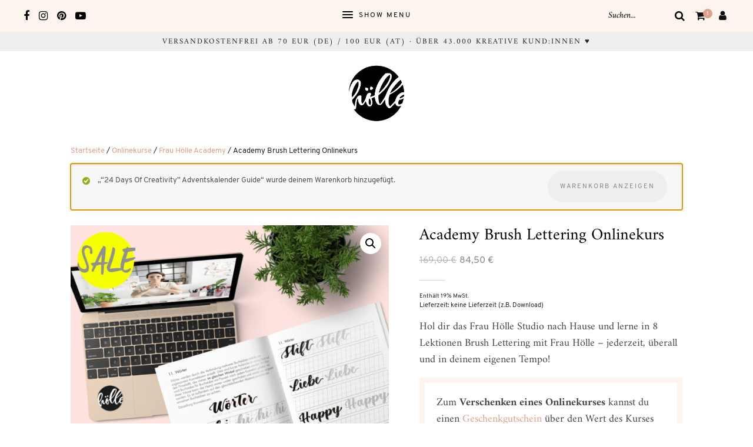

--- FILE ---
content_type: text/html; charset=UTF-8
request_url: https://www.frauhoelle.com/produkt/academy-brushlettering/?add-to-cart=193177
body_size: 53057
content:
<!DOCTYPE html>
<html lang="de">
<head>

	<meta charset="UTF-8">
	<meta http-equiv="X-UA-Compatible" content="IE=edge">
	
		<meta name="viewport" content="width=device-width, initial-scale=1">
		
	<link rel="profile" href="http://gmpg.org/xfn/11" />
	<link rel="stylesheet" href="https://fonts.googleapis.com/css?family=Playfair+Display">
	<link rel="pingback" href="https://www.frauhoelle.com/xmlrpc.php" />

	<title>Academy Brush Lettering Onlinekurs &#x2d; Frau Hölle Studio</title>
	<style>img:is([sizes="auto" i], [sizes^="auto," i]) { contain-intrinsic-size: 3000px 1500px }</style>
	
<!-- The SEO Framework von Sybre Waaijer -->
<meta name="robots" content="max-snippet:-1,max-image-preview:large,max-video-preview:-1" />
<link rel="canonical" href="https://www.frauhoelle.com/produkt/academy-brushlettering/" />
<meta name="description" content="Im Onlinekurs “Brush Lettering” lernst du Schritt für Schritt mit über 2,5 Stunden Videomaterial die schöne Kunst der Schriftgestaltung." />
<meta property="og:type" content="product" />
<meta property="og:locale" content="de_DE" />
<meta property="og:site_name" content="Frau Hölle Studio" />
<meta property="og:title" content="Academy Brush Lettering Onlinekurs" />
<meta property="og:description" content="Im Onlinekurs “Brush Lettering” lernst du Schritt für Schritt mit über 2,5 Stunden Videomaterial die schöne Kunst der Schriftgestaltung." />
<meta property="og:url" content="https://www.frauhoelle.com/produkt/academy-brushlettering/" />
<meta property="og:image" content="https://www.frauhoelle.com/wp-content/uploads/2020/10/FrauHoelle_Academy_Brushlettering01.jpg" />
<meta property="og:image:width" content="2254" />
<meta property="og:image:height" content="2254" />
<meta property="article:published_time" content="2020-10-08T22:55:16+00:00" />
<meta property="article:modified_time" content="2024-08-16T07:22:50+00:00" />
<meta name="twitter:card" content="summary_large_image" />
<meta name="twitter:title" content="Academy Brush Lettering Onlinekurs" />
<meta name="twitter:description" content="Im Onlinekurs “Brush Lettering” lernst du Schritt für Schritt mit über 2,5 Stunden Videomaterial die schöne Kunst der Schriftgestaltung." />
<meta name="twitter:image" content="https://www.frauhoelle.com/wp-content/uploads/2020/10/FrauHoelle_Academy_Brushlettering01.jpg" />
<meta name="google-site-verification" content="google64f1d1418f3b80ec" />
<script type="application/ld+json">{"@context":"https://schema.org","@graph":[{"@type":"WebSite","@id":"https://www.frauhoelle.com/#/schema/WebSite","url":"https://www.frauhoelle.com/","name":"Frau Hölle Studio","description":"Lettering, Watercolor &amp; Gouache","inLanguage":"de","potentialAction":{"@type":"SearchAction","target":{"@type":"EntryPoint","urlTemplate":"https://www.frauhoelle.com/search/{search_term_string}/"},"query-input":"required name=search_term_string"},"publisher":{"@type":"Organization","@id":"https://www.frauhoelle.com/#/schema/Organization","name":"Frau Hölle Studio","url":"https://www.frauhoelle.com/","logo":{"@type":"ImageObject","url":"https://www.frauhoelle.com/wp-content/uploads/2020/11/cropped-Logo_Favicon.png","contentUrl":"https://www.frauhoelle.com/wp-content/uploads/2020/11/cropped-Logo_Favicon.png","width":512,"height":512}}},{"@type":"WebPage","@id":"https://www.frauhoelle.com/produkt/academy-brushlettering/","url":"https://www.frauhoelle.com/produkt/academy-brushlettering/","name":"Academy Brush Lettering Onlinekurs &#x2d; Frau Hölle Studio","description":"Im Onlinekurs “Brush Lettering” lernst du Schritt für Schritt mit über 2,5 Stunden Videomaterial die schöne Kunst der Schriftgestaltung.","inLanguage":"de","isPartOf":{"@id":"https://www.frauhoelle.com/#/schema/WebSite"},"breadcrumb":{"@type":"BreadcrumbList","@id":"https://www.frauhoelle.com/#/schema/BreadcrumbList","itemListElement":[{"@type":"ListItem","position":1,"item":"https://www.frauhoelle.com/","name":"Frau Hölle Studio"},{"@type":"ListItem","position":2,"item":"https://www.frauhoelle.com/shop/","name":"Shop"},{"@type":"ListItem","position":3,"name":"Academy Brush Lettering Onlinekurs"}]},"potentialAction":{"@type":"ReadAction","target":"https://www.frauhoelle.com/produkt/academy-brushlettering/"},"datePublished":"2020-10-08T22:55:16+00:00","dateModified":"2024-08-16T07:22:50+00:00"}]}</script>
<!-- / The SEO Framework von Sybre Waaijer | 15.37ms meta | 10.88ms boot -->

<link rel='dns-prefetch' href='//www.dwin1.com' />
<link rel='dns-prefetch' href='//fonts.googleapis.com' />
<link rel="alternate" type="application/rss+xml" title="Frau Hölle Studio &raquo; Feed" href="https://www.frauhoelle.com/feed/" />
<link rel="alternate" type="application/rss+xml" title="Frau Hölle Studio &raquo; Kommentar-Feed" href="https://www.frauhoelle.com/comments/feed/" />
<link rel="alternate" type="text/calendar" title="Frau Hölle Studio &raquo; iCal Feed" href="https://www.frauhoelle.com/workshop-kalender/?ical=1" />
<link rel='stylesheet' id='german-market-blocks-integrations-css' href='https://www.frauhoelle.com/wp-content/plugins/woocommerce-german-market/german-market-blocks/build/integrations.css?ver=3.52' type='text/css' media='all' />
<link rel='stylesheet' id='german-market-checkout-block-checkboxes-css' href='https://www.frauhoelle.com/wp-content/plugins/woocommerce-german-market/german-market-blocks/build/blocks/checkout-checkboxes/style-index.css?ver=3.52' type='text/css' media='all' />
<link rel='stylesheet' id='german-market-product-charging-device-css' href='https://www.frauhoelle.com/wp-content/plugins/woocommerce-german-market/german-market-blocks/build/blocks/product-charging-device/style-index.css?ver=3.52' type='text/css' media='all' />
<link rel='stylesheet' id='pr-dhl-preferred-services-integration-css' href='https://www.frauhoelle.com/wp-content/plugins/dhl-for-woocommerce/build/style-index.css?ver=3.9.6' type='text/css' media='all' />
<link rel='stylesheet' id='pr-dhl-blocks-style-css' href='https://www.frauhoelle.com/wp-content/plugins/dhl-for-woocommerce/build/style-index.css?ver=3.9.6' type='text/css' media='all' />
<link rel='stylesheet' id='wp-block-library-css' href='https://www.frauhoelle.com/wp-includes/css/dist/block-library/style.min.css?ver=6.8.3' type='text/css' media='all' />
<style id='classic-theme-styles-inline-css' type='text/css'>
/*! This file is auto-generated */
.wp-block-button__link{color:#fff;background-color:#32373c;border-radius:9999px;box-shadow:none;text-decoration:none;padding:calc(.667em + 2px) calc(1.333em + 2px);font-size:1.125em}.wp-block-file__button{background:#32373c;color:#fff;text-decoration:none}
</style>
<link rel='stylesheet' id='eedee-gutenslider-init-css' href='https://www.frauhoelle.com/wp-content/plugins/gutenslider/build/gutenslider-init.css?ver=1700597441' type='text/css' media='all' />
<link rel='stylesheet' id='wp-components-css' href='https://www.frauhoelle.com/wp-includes/css/dist/components/style.min.css?ver=6.8.3' type='text/css' media='all' />
<link rel='stylesheet' id='wp-preferences-css' href='https://www.frauhoelle.com/wp-includes/css/dist/preferences/style.min.css?ver=6.8.3' type='text/css' media='all' />
<link rel='stylesheet' id='wp-block-editor-css' href='https://www.frauhoelle.com/wp-includes/css/dist/block-editor/style.min.css?ver=6.8.3' type='text/css' media='all' />
<link rel='stylesheet' id='popup-maker-block-library-style-css' href='https://www.frauhoelle.com/wp-content/plugins/popup-maker/dist/packages/block-library-style.css?ver=dbea705cfafe089d65f1' type='text/css' media='all' />
<style id='global-styles-inline-css' type='text/css'>
:root{--wp--preset--aspect-ratio--square: 1;--wp--preset--aspect-ratio--4-3: 4/3;--wp--preset--aspect-ratio--3-4: 3/4;--wp--preset--aspect-ratio--3-2: 3/2;--wp--preset--aspect-ratio--2-3: 2/3;--wp--preset--aspect-ratio--16-9: 16/9;--wp--preset--aspect-ratio--9-16: 9/16;--wp--preset--color--black: #000000;--wp--preset--color--cyan-bluish-gray: #abb8c3;--wp--preset--color--white: #ffffff;--wp--preset--color--pale-pink: #f78da7;--wp--preset--color--vivid-red: #cf2e2e;--wp--preset--color--luminous-vivid-orange: #ff6900;--wp--preset--color--luminous-vivid-amber: #fcb900;--wp--preset--color--light-green-cyan: #7bdcb5;--wp--preset--color--vivid-green-cyan: #00d084;--wp--preset--color--pale-cyan-blue: #8ed1fc;--wp--preset--color--vivid-cyan-blue: #0693e3;--wp--preset--color--vivid-purple: #9b51e0;--wp--preset--gradient--vivid-cyan-blue-to-vivid-purple: linear-gradient(135deg,rgba(6,147,227,1) 0%,rgb(155,81,224) 100%);--wp--preset--gradient--light-green-cyan-to-vivid-green-cyan: linear-gradient(135deg,rgb(122,220,180) 0%,rgb(0,208,130) 100%);--wp--preset--gradient--luminous-vivid-amber-to-luminous-vivid-orange: linear-gradient(135deg,rgba(252,185,0,1) 0%,rgba(255,105,0,1) 100%);--wp--preset--gradient--luminous-vivid-orange-to-vivid-red: linear-gradient(135deg,rgba(255,105,0,1) 0%,rgb(207,46,46) 100%);--wp--preset--gradient--very-light-gray-to-cyan-bluish-gray: linear-gradient(135deg,rgb(238,238,238) 0%,rgb(169,184,195) 100%);--wp--preset--gradient--cool-to-warm-spectrum: linear-gradient(135deg,rgb(74,234,220) 0%,rgb(151,120,209) 20%,rgb(207,42,186) 40%,rgb(238,44,130) 60%,rgb(251,105,98) 80%,rgb(254,248,76) 100%);--wp--preset--gradient--blush-light-purple: linear-gradient(135deg,rgb(255,206,236) 0%,rgb(152,150,240) 100%);--wp--preset--gradient--blush-bordeaux: linear-gradient(135deg,rgb(254,205,165) 0%,rgb(254,45,45) 50%,rgb(107,0,62) 100%);--wp--preset--gradient--luminous-dusk: linear-gradient(135deg,rgb(255,203,112) 0%,rgb(199,81,192) 50%,rgb(65,88,208) 100%);--wp--preset--gradient--pale-ocean: linear-gradient(135deg,rgb(255,245,203) 0%,rgb(182,227,212) 50%,rgb(51,167,181) 100%);--wp--preset--gradient--electric-grass: linear-gradient(135deg,rgb(202,248,128) 0%,rgb(113,206,126) 100%);--wp--preset--gradient--midnight: linear-gradient(135deg,rgb(2,3,129) 0%,rgb(40,116,252) 100%);--wp--preset--font-size--small: 13px;--wp--preset--font-size--medium: 20px;--wp--preset--font-size--large: 36px;--wp--preset--font-size--x-large: 42px;--wp--preset--spacing--20: 0.44rem;--wp--preset--spacing--30: 0.67rem;--wp--preset--spacing--40: 1rem;--wp--preset--spacing--50: 1.5rem;--wp--preset--spacing--60: 2.25rem;--wp--preset--spacing--70: 3.38rem;--wp--preset--spacing--80: 5.06rem;--wp--preset--shadow--natural: 6px 6px 9px rgba(0, 0, 0, 0.2);--wp--preset--shadow--deep: 12px 12px 50px rgba(0, 0, 0, 0.4);--wp--preset--shadow--sharp: 6px 6px 0px rgba(0, 0, 0, 0.2);--wp--preset--shadow--outlined: 6px 6px 0px -3px rgba(255, 255, 255, 1), 6px 6px rgba(0, 0, 0, 1);--wp--preset--shadow--crisp: 6px 6px 0px rgba(0, 0, 0, 1);}:where(.is-layout-flex){gap: 0.5em;}:where(.is-layout-grid){gap: 0.5em;}body .is-layout-flex{display: flex;}.is-layout-flex{flex-wrap: wrap;align-items: center;}.is-layout-flex > :is(*, div){margin: 0;}body .is-layout-grid{display: grid;}.is-layout-grid > :is(*, div){margin: 0;}:where(.wp-block-columns.is-layout-flex){gap: 2em;}:where(.wp-block-columns.is-layout-grid){gap: 2em;}:where(.wp-block-post-template.is-layout-flex){gap: 1.25em;}:where(.wp-block-post-template.is-layout-grid){gap: 1.25em;}.has-black-color{color: var(--wp--preset--color--black) !important;}.has-cyan-bluish-gray-color{color: var(--wp--preset--color--cyan-bluish-gray) !important;}.has-white-color{color: var(--wp--preset--color--white) !important;}.has-pale-pink-color{color: var(--wp--preset--color--pale-pink) !important;}.has-vivid-red-color{color: var(--wp--preset--color--vivid-red) !important;}.has-luminous-vivid-orange-color{color: var(--wp--preset--color--luminous-vivid-orange) !important;}.has-luminous-vivid-amber-color{color: var(--wp--preset--color--luminous-vivid-amber) !important;}.has-light-green-cyan-color{color: var(--wp--preset--color--light-green-cyan) !important;}.has-vivid-green-cyan-color{color: var(--wp--preset--color--vivid-green-cyan) !important;}.has-pale-cyan-blue-color{color: var(--wp--preset--color--pale-cyan-blue) !important;}.has-vivid-cyan-blue-color{color: var(--wp--preset--color--vivid-cyan-blue) !important;}.has-vivid-purple-color{color: var(--wp--preset--color--vivid-purple) !important;}.has-black-background-color{background-color: var(--wp--preset--color--black) !important;}.has-cyan-bluish-gray-background-color{background-color: var(--wp--preset--color--cyan-bluish-gray) !important;}.has-white-background-color{background-color: var(--wp--preset--color--white) !important;}.has-pale-pink-background-color{background-color: var(--wp--preset--color--pale-pink) !important;}.has-vivid-red-background-color{background-color: var(--wp--preset--color--vivid-red) !important;}.has-luminous-vivid-orange-background-color{background-color: var(--wp--preset--color--luminous-vivid-orange) !important;}.has-luminous-vivid-amber-background-color{background-color: var(--wp--preset--color--luminous-vivid-amber) !important;}.has-light-green-cyan-background-color{background-color: var(--wp--preset--color--light-green-cyan) !important;}.has-vivid-green-cyan-background-color{background-color: var(--wp--preset--color--vivid-green-cyan) !important;}.has-pale-cyan-blue-background-color{background-color: var(--wp--preset--color--pale-cyan-blue) !important;}.has-vivid-cyan-blue-background-color{background-color: var(--wp--preset--color--vivid-cyan-blue) !important;}.has-vivid-purple-background-color{background-color: var(--wp--preset--color--vivid-purple) !important;}.has-black-border-color{border-color: var(--wp--preset--color--black) !important;}.has-cyan-bluish-gray-border-color{border-color: var(--wp--preset--color--cyan-bluish-gray) !important;}.has-white-border-color{border-color: var(--wp--preset--color--white) !important;}.has-pale-pink-border-color{border-color: var(--wp--preset--color--pale-pink) !important;}.has-vivid-red-border-color{border-color: var(--wp--preset--color--vivid-red) !important;}.has-luminous-vivid-orange-border-color{border-color: var(--wp--preset--color--luminous-vivid-orange) !important;}.has-luminous-vivid-amber-border-color{border-color: var(--wp--preset--color--luminous-vivid-amber) !important;}.has-light-green-cyan-border-color{border-color: var(--wp--preset--color--light-green-cyan) !important;}.has-vivid-green-cyan-border-color{border-color: var(--wp--preset--color--vivid-green-cyan) !important;}.has-pale-cyan-blue-border-color{border-color: var(--wp--preset--color--pale-cyan-blue) !important;}.has-vivid-cyan-blue-border-color{border-color: var(--wp--preset--color--vivid-cyan-blue) !important;}.has-vivid-purple-border-color{border-color: var(--wp--preset--color--vivid-purple) !important;}.has-vivid-cyan-blue-to-vivid-purple-gradient-background{background: var(--wp--preset--gradient--vivid-cyan-blue-to-vivid-purple) !important;}.has-light-green-cyan-to-vivid-green-cyan-gradient-background{background: var(--wp--preset--gradient--light-green-cyan-to-vivid-green-cyan) !important;}.has-luminous-vivid-amber-to-luminous-vivid-orange-gradient-background{background: var(--wp--preset--gradient--luminous-vivid-amber-to-luminous-vivid-orange) !important;}.has-luminous-vivid-orange-to-vivid-red-gradient-background{background: var(--wp--preset--gradient--luminous-vivid-orange-to-vivid-red) !important;}.has-very-light-gray-to-cyan-bluish-gray-gradient-background{background: var(--wp--preset--gradient--very-light-gray-to-cyan-bluish-gray) !important;}.has-cool-to-warm-spectrum-gradient-background{background: var(--wp--preset--gradient--cool-to-warm-spectrum) !important;}.has-blush-light-purple-gradient-background{background: var(--wp--preset--gradient--blush-light-purple) !important;}.has-blush-bordeaux-gradient-background{background: var(--wp--preset--gradient--blush-bordeaux) !important;}.has-luminous-dusk-gradient-background{background: var(--wp--preset--gradient--luminous-dusk) !important;}.has-pale-ocean-gradient-background{background: var(--wp--preset--gradient--pale-ocean) !important;}.has-electric-grass-gradient-background{background: var(--wp--preset--gradient--electric-grass) !important;}.has-midnight-gradient-background{background: var(--wp--preset--gradient--midnight) !important;}.has-small-font-size{font-size: var(--wp--preset--font-size--small) !important;}.has-medium-font-size{font-size: var(--wp--preset--font-size--medium) !important;}.has-large-font-size{font-size: var(--wp--preset--font-size--large) !important;}.has-x-large-font-size{font-size: var(--wp--preset--font-size--x-large) !important;}
:where(.wp-block-post-template.is-layout-flex){gap: 1.25em;}:where(.wp-block-post-template.is-layout-grid){gap: 1.25em;}
:where(.wp-block-columns.is-layout-flex){gap: 2em;}:where(.wp-block-columns.is-layout-grid){gap: 2em;}
:root :where(.wp-block-pullquote){font-size: 1.5em;line-height: 1.6;}
</style>
<link rel='stylesheet' id='contact-form-7-css' href='https://www.frauhoelle.com/wp-content/plugins/contact-form-7/includes/css/styles.css?ver=6.1.3' type='text/css' media='all' />
<link rel='stylesheet' id='foobox-free-min-css' href='https://www.frauhoelle.com/wp-content/plugins/foobox-image-lightbox/free/css/foobox.free.min.css?ver=2.7.35' type='text/css' media='all' />
<link rel='stylesheet' id='woo-stickers-by-webline-css' href='https://www.frauhoelle.com/wp-content/plugins/woo-stickers-by-webline/public/css/woo-stickers-by-webline-public.css?ver=1.2.8' type='text/css' media='all' />
<link rel='stylesheet' id='photoswipe-css' href='https://www.frauhoelle.com/wp-content/plugins/woocommerce/assets/css/photoswipe/photoswipe.min.css?ver=10.3.5' type='text/css' media='all' />
<link rel='stylesheet' id='photoswipe-default-skin-css' href='https://www.frauhoelle.com/wp-content/plugins/woocommerce/assets/css/photoswipe/default-skin/default-skin.min.css?ver=10.3.5' type='text/css' media='all' />
<link rel='stylesheet' id='woocommerce-layout-css' href='https://www.frauhoelle.com/wp-content/plugins/woocommerce/assets/css/woocommerce-layout.css?ver=10.3.5' type='text/css' media='all' />
<link rel='stylesheet' id='woocommerce-smallscreen-css' href='https://www.frauhoelle.com/wp-content/plugins/woocommerce/assets/css/woocommerce-smallscreen.css?ver=10.3.5' type='text/css' media='only screen and (max-width: 768px)' />
<link rel='stylesheet' id='woocommerce-general-css' href='https://www.frauhoelle.com/wp-content/plugins/woocommerce/assets/css/woocommerce.css?ver=10.3.5' type='text/css' media='all' />
<style id='woocommerce-inline-inline-css' type='text/css'>
.woocommerce form .form-row .required { visibility: visible; }
</style>
<link rel='stylesheet' id='learndash_quiz_front_css-css' href='//www.frauhoelle.com/wp-content/plugins/sfwd-lms/themes/legacy/templates/learndash_quiz_front.min.css?ver=4.25.6' type='text/css' media='all' />
<link rel='stylesheet' id='dashicons-css' href='https://www.frauhoelle.com/wp-includes/css/dashicons.min.css?ver=6.8.3' type='text/css' media='all' />
<link rel='stylesheet' id='learndash-css' href='//www.frauhoelle.com/wp-content/plugins/sfwd-lms/src/assets/dist/css/styles.css?ver=4.25.6' type='text/css' media='all' />
<link rel='stylesheet' id='jquery-dropdown-css-css' href='//www.frauhoelle.com/wp-content/plugins/sfwd-lms/assets/css/jquery.dropdown.min.css?ver=4.25.6' type='text/css' media='all' />
<link rel='stylesheet' id='learndash_lesson_video-css' href='//www.frauhoelle.com/wp-content/plugins/sfwd-lms/themes/legacy/templates/learndash_lesson_video.min.css?ver=4.25.6' type='text/css' media='all' />
<link rel='stylesheet' id='learndash-admin-bar-css' href='https://www.frauhoelle.com/wp-content/plugins/sfwd-lms/src/assets/dist/css/admin-bar/styles.css?ver=4.25.6' type='text/css' media='all' />
<link rel='stylesheet' id='learndash-course-grid-skin-grid-css' href='https://www.frauhoelle.com/wp-content/plugins/sfwd-lms/includes/course-grid/templates/skins/grid/style.css?ver=4.25.6' type='text/css' media='all' />
<link rel='stylesheet' id='learndash-course-grid-pagination-css' href='https://www.frauhoelle.com/wp-content/plugins/sfwd-lms/includes/course-grid/templates/pagination/style.css?ver=4.25.6' type='text/css' media='all' />
<link rel='stylesheet' id='learndash-course-grid-filter-css' href='https://www.frauhoelle.com/wp-content/plugins/sfwd-lms/includes/course-grid/templates/filter/style.css?ver=4.25.6' type='text/css' media='all' />
<link rel='stylesheet' id='learndash-course-grid-card-grid-1-css' href='https://www.frauhoelle.com/wp-content/plugins/sfwd-lms/includes/course-grid/templates/cards/grid-1/style.css?ver=4.25.6' type='text/css' media='all' />
<link rel='stylesheet' id='mc4wp-form-styles-builder-css' href='//www.frauhoelle.com/wp-content/uploads/mc4wp-stylesheets/bundle.css?ver=1761670071' type='text/css' media='all' />
<link rel='stylesheet' id='woocommerce-addons-css-css' href='https://www.frauhoelle.com/wp-content/plugins/woocommerce-product-addons/assets/css/frontend/frontend.css?ver=8.1.1' type='text/css' media='all' />
<link rel='stylesheet' id='woo-variation-swatches-css' href='https://www.frauhoelle.com/wp-content/plugins/woo-variation-swatches/assets/css/frontend.min.css?ver=1763713303' type='text/css' media='all' />
<style id='woo-variation-swatches-inline-css' type='text/css'>
:root {
--wvs-tick:url("data:image/svg+xml;utf8,%3Csvg filter='drop-shadow(0px 0px 2px rgb(0 0 0 / .8))' xmlns='http://www.w3.org/2000/svg'  viewBox='0 0 30 30'%3E%3Cpath fill='none' stroke='%23ffffff' stroke-linecap='round' stroke-linejoin='round' stroke-width='4' d='M4 16L11 23 27 7'/%3E%3C/svg%3E");

--wvs-cross:url("data:image/svg+xml;utf8,%3Csvg filter='drop-shadow(0px 0px 5px rgb(255 255 255 / .6))' xmlns='http://www.w3.org/2000/svg' width='72px' height='72px' viewBox='0 0 24 24'%3E%3Cpath fill='none' stroke='%23ff0000' stroke-linecap='round' stroke-width='0.6' d='M5 5L19 19M19 5L5 19'/%3E%3C/svg%3E");
--wvs-single-product-item-width:30px;
--wvs-single-product-item-height:30px;
--wvs-single-product-item-font-size:16px}
</style>
<link rel='stylesheet' id='brands-styles-css' href='https://www.frauhoelle.com/wp-content/plugins/woocommerce/assets/css/brands.css?ver=10.3.5' type='text/css' media='all' />
<link rel='stylesheet' id='sp_style-css' href='https://www.frauhoelle.com/wp-content/themes/alder/style.css?ver=6.8.3' type='text/css' media='all' />
<link rel='stylesheet' id='child-style-css' href='https://www.frauhoelle.com/wp-content/themes/frauhoelle/style.css?ver=1.0.1' type='text/css' media='all' />
<link rel='stylesheet' id='alder-style-css' href='https://www.frauhoelle.com/wp-content/themes/frauhoelle/style.css?ver=1.4.2' type='text/css' media='all' />
<style id='alder-style-inline-css' type='text/css'>
#header { padding-top: 20px; }#header { padding-bottom: 20px; }#top-bar, #show-search { background-color: #fbf5ed; }.feat-overlay h4 a { color: #000000; }.post-header .cat a { color: #dea08c; }.widget .tagcloud a:hover, .post-tags a:hover { background: #dea08c; }#respond #submit:hover { background: #dea08c; }.subscribe-box input[type=submit]:hover { background: #dea08c; }a, .woocommerce .star-rating, .cart-contents .sp-count { color: #dea08c; }.alder-pagination a:hover { background: #dea08c; }
</style>
<link rel='stylesheet' id='font-awesome-css' href='https://www.frauhoelle.com/wp-content/themes/alder/css/font-awesome.min.css?ver=6.8.3' type='text/css' media='all' />
<link rel='stylesheet' id='bxslider-css' href='https://www.frauhoelle.com/wp-content/themes/alder/css/jquery.bxslider.css?ver=6.8.3' type='text/css' media='all' />
<link rel='stylesheet' id='alder-respon-css' href='https://www.frauhoelle.com/wp-content/themes/alder/css/responsive.css?ver=6.8.3' type='text/css' media='all' />
<link rel='stylesheet' id='learndash-front-css' href='//www.frauhoelle.com/wp-content/plugins/sfwd-lms/themes/ld30/assets/css/learndash.min.css?ver=4.25.6' type='text/css' media='all' />
<style id='learndash-front-inline-css' type='text/css'>
		.learndash-wrapper .ld-item-list .ld-item-list-item.ld-is-next,
		.learndash-wrapper .wpProQuiz_content .wpProQuiz_questionListItem label:focus-within {
			border-color: #d8b9a5;
		}

		/*
		.learndash-wrapper a:not(.ld-button):not(#quiz_continue_link):not(.ld-focus-menu-link):not(.btn-blue):not(#quiz_continue_link):not(.ld-js-register-account):not(#ld-focus-mode-course-heading):not(#btn-join):not(.ld-item-name):not(.ld-table-list-item-preview):not(.ld-lesson-item-preview-heading),
		 */

		.learndash-wrapper .ld-breadcrumbs a,
		.learndash-wrapper .ld-lesson-item.ld-is-current-lesson .ld-lesson-item-preview-heading,
		.learndash-wrapper .ld-lesson-item.ld-is-current-lesson .ld-lesson-title,
		.learndash-wrapper .ld-primary-color-hover:hover,
		.learndash-wrapper .ld-primary-color,
		.learndash-wrapper .ld-primary-color-hover:hover,
		.learndash-wrapper .ld-primary-color,
		.learndash-wrapper .ld-tabs .ld-tabs-navigation .ld-tab.ld-active,
		.learndash-wrapper .ld-button.ld-button-transparent,
		.learndash-wrapper .ld-button.ld-button-reverse,
		.learndash-wrapper .ld-icon-certificate,
		.learndash-wrapper .ld-login-modal .ld-login-modal-login .ld-modal-heading,
		#wpProQuiz_user_content a,
		.learndash-wrapper .ld-item-list .ld-item-list-item a.ld-item-name:hover,
		.learndash-wrapper .ld-focus-comments__heading-actions .ld-expand-button,
		.learndash-wrapper .ld-focus-comments__heading a,
		.learndash-wrapper .ld-focus-comments .comment-respond a,
		.learndash-wrapper .ld-focus-comment .ld-comment-reply a.comment-reply-link:hover,
		.learndash-wrapper .ld-expand-button.ld-button-alternate {
			color: #d8b9a5 !important;
		}

		.learndash-wrapper .ld-focus-comment.bypostauthor>.ld-comment-wrapper,
		.learndash-wrapper .ld-focus-comment.role-group_leader>.ld-comment-wrapper,
		.learndash-wrapper .ld-focus-comment.role-administrator>.ld-comment-wrapper {
			background-color:rgba(216, 185, 165, 0.03) !important;
		}


		.learndash-wrapper .ld-primary-background,
		.learndash-wrapper .ld-tabs .ld-tabs-navigation .ld-tab.ld-active:after {
			background: #d8b9a5 !important;
		}



		.learndash-wrapper .ld-course-navigation .ld-lesson-item.ld-is-current-lesson .ld-status-incomplete,
		.learndash-wrapper .ld-focus-comment.bypostauthor:not(.ptype-sfwd-assignment) >.ld-comment-wrapper>.ld-comment-avatar img,
		.learndash-wrapper .ld-focus-comment.role-group_leader>.ld-comment-wrapper>.ld-comment-avatar img,
		.learndash-wrapper .ld-focus-comment.role-administrator>.ld-comment-wrapper>.ld-comment-avatar img {
			border-color: #d8b9a5 !important;
		}



		.learndash-wrapper .ld-loading::before {
			border-top:3px solid #d8b9a5 !important;
		}

		.learndash-wrapper .ld-button:hover:not([disabled]):not(.ld-button-transparent):not(.ld--ignore-inline-css),
		#learndash-tooltips .ld-tooltip:after,
		#learndash-tooltips .ld-tooltip,
		.ld-tooltip:not(.ld-tooltip--modern) [role="tooltip"],
		.learndash-wrapper .ld-primary-background,
		.learndash-wrapper .btn-join:not(.ld--ignore-inline-css),
		.learndash-wrapper #btn-join:not(.ld--ignore-inline-css),
		.learndash-wrapper .ld-button:not([disabled]):not(.ld-button-reverse):not(.ld-button-transparent):not(.ld--ignore-inline-css),
		.learndash-wrapper .ld-expand-button:not([disabled]),
		.learndash-wrapper .wpProQuiz_content .wpProQuiz_button:not([disabled]):not(.wpProQuiz_button_reShowQuestion):not(.wpProQuiz_button_restartQuiz),
		.learndash-wrapper .wpProQuiz_content .wpProQuiz_button2:not([disabled]),
		.learndash-wrapper .ld-focus .ld-focus-sidebar .ld-course-navigation-heading,
		.learndash-wrapper .ld-focus-comments .form-submit #submit,
		.learndash-wrapper .ld-login-modal input[type='submit']:not([disabled]),
		.learndash-wrapper .ld-login-modal .ld-login-modal-register:not([disabled]),
		.learndash-wrapper .wpProQuiz_content .wpProQuiz_certificate a.btn-blue:not([disabled]),
		.learndash-wrapper .ld-focus .ld-focus-header .ld-user-menu .ld-user-menu-items a:not([disabled]),
		#wpProQuiz_user_content table.wp-list-table thead th,
		#wpProQuiz_overlay_close:not([disabled]),
		.learndash-wrapper .ld-expand-button.ld-button-alternate:not([disabled]) .ld-icon {
			background-color: #d8b9a5 !important;
			color: #000000;
		}

		.learndash-wrapper .ld-focus .ld-focus-sidebar .ld-focus-sidebar-trigger:not([disabled]):not(:hover):not(:focus) .ld-icon {
			background-color: #d8b9a5;
		}

		.learndash-wrapper .ld-focus .ld-focus-sidebar .ld-focus-sidebar-trigger:hover .ld-icon,
		.learndash-wrapper .ld-focus .ld-focus-sidebar .ld-focus-sidebar-trigger:focus .ld-icon {
			border-color: #d8b9a5;
			color: #d8b9a5;
		}

		.learndash-wrapper .ld-button:focus:not(.ld-button-transparent):not(.ld--ignore-inline-css),
		.learndash-wrapper .btn-join:focus:not(.ld--ignore-inline-css),
		.learndash-wrapper #btn-join:focus:not(.ld--ignore-inline-css),
		.learndash-wrapper .ld-expand-button:focus,
		.learndash-wrapper .wpProQuiz_content .wpProQuiz_button:not(.wpProQuiz_button_reShowQuestion):focus:not(.wpProQuiz_button_restartQuiz),
		.learndash-wrapper .wpProQuiz_content .wpProQuiz_button2:focus,
		.learndash-wrapper .ld-focus-comments .form-submit #submit,
		.learndash-wrapper .ld-login-modal input[type='submit']:focus,
		.learndash-wrapper .ld-login-modal .ld-login-modal-register:focus,
		.learndash-wrapper .wpProQuiz_content .wpProQuiz_certificate a.btn-blue:focus {
			opacity: 0.75; /* Replicates the hover/focus states pre-4.21.3. */
			outline-color: #d8b9a5;
		}

		.learndash-wrapper .ld-button:hover:not(.ld-button-transparent):not(.ld--ignore-inline-css),
		.learndash-wrapper .btn-join:hover:not(.ld--ignore-inline-css),
		.learndash-wrapper #btn-join:hover:not(.ld--ignore-inline-css),
		.learndash-wrapper .ld-expand-button:hover,
		.learndash-wrapper .wpProQuiz_content .wpProQuiz_button:not(.wpProQuiz_button_reShowQuestion):hover:not(.wpProQuiz_button_restartQuiz),
		.learndash-wrapper .wpProQuiz_content .wpProQuiz_button2:hover,
		.learndash-wrapper .ld-focus-comments .form-submit #submit,
		.learndash-wrapper .ld-login-modal input[type='submit']:hover,
		.learndash-wrapper .ld-login-modal .ld-login-modal-register:hover,
		.learndash-wrapper .wpProQuiz_content .wpProQuiz_certificate a.btn-blue:hover {
			background-color: #d8b9a5; /* Replicates the hover/focus states pre-4.21.3. */
			opacity: 0.85; /* Replicates the hover/focus states pre-4.21.3. */
		}

		.learndash-wrapper .ld-item-list .ld-item-search .ld-closer:focus {
			border-color: #d8b9a5;
		}

		.learndash-wrapper .ld-focus .ld-focus-header .ld-user-menu .ld-user-menu-items:before {
			border-bottom-color: #d8b9a5 !important;
		}

		.learndash-wrapper .ld-button.ld-button-transparent:hover {
			background: transparent !important;
		}

		.learndash-wrapper .ld-button.ld-button-transparent:focus {
			outline-color: #d8b9a5;
		}

		.learndash-wrapper .ld-focus .ld-focus-header .sfwd-mark-complete .learndash_mark_complete_button:not(.ld--ignore-inline-css),
		.learndash-wrapper .ld-focus .ld-focus-header #sfwd-mark-complete #learndash_mark_complete_button,
		.learndash-wrapper .ld-button.ld-button-transparent,
		.learndash-wrapper .ld-button.ld-button-alternate,
		.learndash-wrapper .ld-expand-button.ld-button-alternate {
			background-color:transparent !important;
		}

		.learndash-wrapper .ld-focus-header .ld-user-menu .ld-user-menu-items a,
		.learndash-wrapper .ld-button.ld-button-reverse:hover,
		.learndash-wrapper .ld-alert-success .ld-alert-icon.ld-icon-certificate,
		.learndash-wrapper .ld-alert-warning .ld-button,
		.learndash-wrapper .ld-primary-background.ld-status {
			color:white !important;
		}

		.learndash-wrapper .ld-status.ld-status-unlocked {
			background-color: rgba(216,185,165,0.2) !important;
			color: #d8b9a5 !important;
		}

		.learndash-wrapper .wpProQuiz_content .wpProQuiz_addToplist {
			background-color: rgba(216,185,165,0.1) !important;
			border: 1px solid #d8b9a5 !important;
		}

		.learndash-wrapper .wpProQuiz_content .wpProQuiz_toplistTable th {
			background: #d8b9a5 !important;
		}

		.learndash-wrapper .wpProQuiz_content .wpProQuiz_toplistTrOdd {
			background-color: rgba(216,185,165,0.1) !important;
		}


		.learndash-wrapper .wpProQuiz_content .wpProQuiz_time_limit .wpProQuiz_progress {
			background-color: #d8b9a5 !important;
		}
		
		.learndash-wrapper #quiz_continue_link,
		.learndash-wrapper .ld-secondary-background,
		.learndash-wrapper .learndash_mark_complete_button:not(.ld--ignore-inline-css),
		.learndash-wrapper #learndash_mark_complete_button,
		.learndash-wrapper .ld-status-complete,
		.learndash-wrapper .ld-alert-success .ld-button,
		.learndash-wrapper .ld-alert-success .ld-alert-icon {
			background-color: #b88754 !important;
		}

		.learndash-wrapper #quiz_continue_link:focus,
		.learndash-wrapper .learndash_mark_complete_button:focus:not(.ld--ignore-inline-css),
		.learndash-wrapper #learndash_mark_complete_button:focus,
		.learndash-wrapper .ld-alert-success .ld-button:focus {
			outline-color: #b88754;
		}

		.learndash-wrapper .wpProQuiz_content a#quiz_continue_link {
			background-color: #b88754 !important;
		}

		.learndash-wrapper .wpProQuiz_content a#quiz_continue_link:focus {
			outline-color: #b88754;
		}

		.learndash-wrapper .course_progress .sending_progress_bar {
			background: #b88754 !important;
		}

		.learndash-wrapper .wpProQuiz_content .wpProQuiz_button_reShowQuestion:hover, .learndash-wrapper .wpProQuiz_content .wpProQuiz_button_restartQuiz:hover {
			background-color: #b88754 !important;
			opacity: 0.75;
		}

		.learndash-wrapper .wpProQuiz_content .wpProQuiz_button_reShowQuestion:focus,
		.learndash-wrapper .wpProQuiz_content .wpProQuiz_button_restartQuiz:focus {
			outline-color: #b88754;
		}

		.learndash-wrapper .ld-secondary-color-hover:hover,
		.learndash-wrapper .ld-secondary-color,
		.learndash-wrapper .ld-focus .ld-focus-header .sfwd-mark-complete .learndash_mark_complete_button:not(.ld--ignore-inline-css),
		.learndash-wrapper .ld-focus .ld-focus-header #sfwd-mark-complete #learndash_mark_complete_button,
		.learndash-wrapper .ld-focus .ld-focus-header .sfwd-mark-complete:after {
			color: #b88754 !important;
		}

		.learndash-wrapper .ld-secondary-in-progress-icon {
			border-left-color: #b88754 !important;
			border-top-color: #b88754 !important;
		}

		.learndash-wrapper .ld-alert-success {
			border-color: #b88754;
			background-color: transparent !important;
			color: #b88754;
		}

		
		.learndash-wrapper .ld-alert-warning {
			background-color:transparent;
		}

		.learndash-wrapper .ld-status-waiting,
		.learndash-wrapper .ld-alert-warning .ld-alert-icon {
			background-color: #dd3333 !important;
		}

		.learndash-wrapper .ld-tertiary-color-hover:hover,
		.learndash-wrapper .ld-tertiary-color,
		.learndash-wrapper .ld-alert-warning {
			color: #dd3333 !important;
		}

		.learndash-wrapper .ld-tertiary-background {
			background-color: #dd3333 !important;
		}

		.learndash-wrapper .ld-alert-warning {
			border-color: #dd3333 !important;
		}

		.learndash-wrapper .ld-tertiary-background,
		.learndash-wrapper .ld-alert-warning .ld-alert-icon {
			color:white !important;
		}

		.learndash-wrapper .wpProQuiz_content .wpProQuiz_reviewQuestion li.wpProQuiz_reviewQuestionReview,
		.learndash-wrapper .wpProQuiz_content .wpProQuiz_box li.wpProQuiz_reviewQuestionReview {
			background-color: #dd3333 !important;
		}

				.learndash-wrapper .ld-focus .ld-focus-main .ld-focus-content {
			max-width: inherit;
		}
		
</style>
<link rel='stylesheet' id='mollie-applepaydirect-css' href='https://www.frauhoelle.com/wp-content/plugins/mollie-payments-for-woocommerce/public/css/mollie-applepaydirect.min.css?ver=1762330790' type='text/css' media='screen' />
<link rel='stylesheet' id='borlabs-cookie-css' href='https://www.frauhoelle.com/wp-content/cache/borlabs-cookie/borlabs-cookie_1_de.css?ver=2.3.5-46' type='text/css' media='all' />
<link rel='stylesheet' id='hurrytimer-css' href='https://www.frauhoelle.com/wp-content/uploads/hurrytimer/css/215b44955e48ee0d.css?ver=6.8.3' type='text/css' media='all' />
<link rel='stylesheet' id='wc-pb-checkout-blocks-css' href='https://www.frauhoelle.com/wp-content/plugins/woocommerce-product-bundles/assets/css/frontend/checkout-blocks.css?ver=8.5.3' type='text/css' media='all' />
<style id='wc-pb-checkout-blocks-inline-css' type='text/css'>
table.wc-block-cart-items .wc-block-cart-items__row.is-bundle__meta_hidden .wc-block-components-product-details__beinhaltet, .wc-block-components-order-summary-item.is-bundle__meta_hidden .wc-block-components-product-details__beinhaltet { display:none; } table.wc-block-cart-items .wc-block-cart-items__row.is-bundle .wc-block-components-product-details__beinhaltet .wc-block-components-product-details__name, .wc-block-components-order-summary-item.is-bundle .wc-block-components-product-details__beinhaltet .wc-block-components-product-details__name { display:block; margin-bottom: 0.5em } table.wc-block-cart-items .wc-block-cart-items__row.is-bundle .wc-block-components-product-details__beinhaltet:not(:first-of-type) .wc-block-components-product-details__name, .wc-block-components-order-summary-item.is-bundle .wc-block-components-product-details__beinhaltet:not(:first-of-type) .wc-block-components-product-details__name { display:none } table.wc-block-cart-items .wc-block-cart-items__row.is-bundle .wc-block-components-product-details__beinhaltet + li:not( .wc-block-components-product-details__beinhaltet ), .wc-block-components-order-summary-item.is-bundle .wc-block-components-product-details__beinhaltet + li:not( .wc-block-components-product-details__beinhaltet ) { margin-top:0.5em }
</style>
<link rel='stylesheet' id='wcwl_frontend-css' href='https://www.frauhoelle.com/wp-content/plugins/woocommerce-waitlist/includes/css/src/wcwl_frontend.min.css?ver=2.5.1' type='text/css' media='all' />
<link rel='stylesheet' id='popup-maker-site-css' href='//www.frauhoelle.com/wp-content/uploads/pum/pum-site-styles.css?generated=1757314232&#038;ver=1.21.5' type='text/css' media='all' />
<link rel='stylesheet' id='german-market-blocks-order-button-position-css' href='https://www.frauhoelle.com/wp-content/plugins/woocommerce-german-market/german-market-blocks/additional-css/order-button-checkout-fields.css?ver=3.52' type='text/css' media='all' />
<link rel='stylesheet' id='woocommerce-de_frontend_styles-css' href='https://www.frauhoelle.com/wp-content/plugins/woocommerce-german-market/css/frontend.min.css?ver=3.52' type='text/css' media='all' />
<link rel='stylesheet' id='wc-bundle-style-css' href='https://www.frauhoelle.com/wp-content/plugins/woocommerce-product-bundles/assets/css/frontend/woocommerce.css?ver=8.5.3' type='text/css' media='all' />
<link rel='stylesheet' id='wpgdprc-front-css-css' href='https://www.frauhoelle.com/wp-content/plugins/wp-gdpr-compliance/Assets/css/front.css?ver=1707680506' type='text/css' media='all' />
<style id='wpgdprc-front-css-inline-css' type='text/css'>
:root{--wp-gdpr--bar--background-color: #000000;--wp-gdpr--bar--color: #ffffff;--wp-gdpr--button--background-color: #000000;--wp-gdpr--button--background-color--darken: #000000;--wp-gdpr--button--color: #ffffff;}
</style>
<script type="text/template" id="tmpl-variation-template">
	<div class="woocommerce-variation-description">{{{ data.variation.variation_description }}}</div>
	<div class="woocommerce-variation-price">{{{ data.variation.price_html }}}</div>
	<div class="woocommerce-variation-availability">{{{ data.variation.availability_html }}}</div>
</script>
<script type="text/template" id="tmpl-unavailable-variation-template">
	<p role="alert">Dieses Produkt ist leider nicht verfügbar. Bitte wähle eine andere Kombination.</p>
</script>
<script type="text/javascript" src="https://www.frauhoelle.com/wp-includes/js/jquery/jquery.min.js?ver=3.7.1" id="jquery-core-js"></script>
<script type="text/javascript" src="https://www.frauhoelle.com/wp-includes/js/jquery/jquery-migrate.min.js?ver=3.4.1" id="jquery-migrate-js"></script>
<script src='https://www.frauhoelle.com/wp-content/plugins/the-events-calendar/common/build/js/underscore-before.js'></script>
<script type="text/javascript" src="https://www.frauhoelle.com/wp-includes/js/underscore.min.js?ver=1.13.7" id="underscore-js"></script>
<script src='https://www.frauhoelle.com/wp-content/plugins/the-events-calendar/common/build/js/underscore-after.js'></script>
<script type="text/javascript" id="wp-util-js-extra">
/* <![CDATA[ */
var _wpUtilSettings = {"ajax":{"url":"\/wp-admin\/admin-ajax.php"}};
/* ]]> */
</script>
<script type="text/javascript" src="https://www.frauhoelle.com/wp-includes/js/wp-util.min.js?ver=6.8.3" id="wp-util-js"></script>
<script type="text/javascript" src="https://www.frauhoelle.com/wp-content/plugins/woocommerce/assets/js/jquery-blockui/jquery.blockUI.min.js?ver=2.7.0-wc.10.3.5" id="wc-jquery-blockui-js" data-wp-strategy="defer"></script>
<script type="text/javascript" src="https://www.frauhoelle.com/wp-content/plugins/woo-stickers-by-webline/public/js/woo-stickers-by-webline-public.js?ver=1.2.8" id="woo-stickers-by-webline-js"></script>
<script type="text/javascript" id="wc-add-to-cart-js-extra">
/* <![CDATA[ */
var wc_add_to_cart_params = {"ajax_url":"\/wp-admin\/admin-ajax.php","wc_ajax_url":"\/?wc-ajax=%%endpoint%%","i18n_view_cart":"Warenkorb anzeigen","cart_url":"https:\/\/www.frauhoelle.com\/warenkorb\/","is_cart":"","cart_redirect_after_add":"no"};
/* ]]> */
</script>
<script type="text/javascript" src="https://www.frauhoelle.com/wp-content/plugins/woocommerce/assets/js/frontend/add-to-cart.min.js?ver=10.3.5" id="wc-add-to-cart-js" defer="defer" data-wp-strategy="defer"></script>
<script type="text/javascript" src="https://www.frauhoelle.com/wp-content/plugins/woocommerce/assets/js/zoom/jquery.zoom.min.js?ver=1.7.21-wc.10.3.5" id="wc-zoom-js" defer="defer" data-wp-strategy="defer"></script>
<script type="text/javascript" src="https://www.frauhoelle.com/wp-content/plugins/woocommerce/assets/js/flexslider/jquery.flexslider.min.js?ver=2.7.2-wc.10.3.5" id="wc-flexslider-js" defer="defer" data-wp-strategy="defer"></script>
<script type="text/javascript" src="https://www.frauhoelle.com/wp-content/plugins/woocommerce/assets/js/photoswipe/photoswipe.min.js?ver=4.1.1-wc.10.3.5" id="wc-photoswipe-js" defer="defer" data-wp-strategy="defer"></script>
<script type="text/javascript" src="https://www.frauhoelle.com/wp-content/plugins/woocommerce/assets/js/photoswipe/photoswipe-ui-default.min.js?ver=4.1.1-wc.10.3.5" id="wc-photoswipe-ui-default-js" defer="defer" data-wp-strategy="defer"></script>
<script type="text/javascript" id="wc-single-product-js-extra">
/* <![CDATA[ */
var wc_single_product_params = {"i18n_required_rating_text":"Bitte w\u00e4hle eine Bewertung","i18n_rating_options":["1 von 5\u00a0Sternen","2 von 5\u00a0Sternen","3 von 5\u00a0Sternen","4 von 5\u00a0Sternen","5 von 5\u00a0Sternen"],"i18n_product_gallery_trigger_text":"Bildergalerie im Vollbildmodus anzeigen","review_rating_required":"yes","flexslider":{"rtl":false,"animation":"slide","smoothHeight":true,"directionNav":false,"controlNav":"thumbnails","slideshow":false,"animationSpeed":500,"animationLoop":false,"allowOneSlide":false},"zoom_enabled":"1","zoom_options":[],"photoswipe_enabled":"1","photoswipe_options":{"shareEl":false,"closeOnScroll":false,"history":false,"hideAnimationDuration":0,"showAnimationDuration":0},"flexslider_enabled":"1"};
/* ]]> */
</script>
<script type="text/javascript" src="https://www.frauhoelle.com/wp-content/plugins/woocommerce/assets/js/frontend/single-product.min.js?ver=10.3.5" id="wc-single-product-js" defer="defer" data-wp-strategy="defer"></script>
<script type="text/javascript" src="https://www.frauhoelle.com/wp-content/plugins/woocommerce/assets/js/js-cookie/js.cookie.min.js?ver=2.1.4-wc.10.3.5" id="wc-js-cookie-js" defer="defer" data-wp-strategy="defer"></script>
<script type="text/javascript" id="woocommerce-js-extra">
/* <![CDATA[ */
var woocommerce_params = {"ajax_url":"\/wp-admin\/admin-ajax.php","wc_ajax_url":"\/?wc-ajax=%%endpoint%%","i18n_password_show":"Passwort anzeigen","i18n_password_hide":"Passwort ausblenden"};
/* ]]> */
</script>
<script type="text/javascript" src="https://www.frauhoelle.com/wp-content/plugins/woocommerce/assets/js/frontend/woocommerce.min.js?ver=10.3.5" id="woocommerce-js" defer="defer" data-wp-strategy="defer"></script>
<script type="text/javascript" src="https://www.frauhoelle.com/wp-content/plugins/woocommerce/assets/js/dompurify/purify.min.js?ver=10.3.5" id="wc-dompurify-js" defer="defer" data-wp-strategy="defer"></script>
<script type="text/javascript" src="https://www.frauhoelle.com/wp-content/themes/alder/js/fitvids.js?ver%5B0%5D=jquery" id="fitvids-js"></script>
<script type="text/javascript" id="borlabs-cookie-prioritize-js-extra">
/* <![CDATA[ */
var borlabsCookiePrioritized = {"domain":"www.frauhoelle.com","path":"\/","version":"1","bots":"1","optInJS":{"statistics":{"google-analytics":"[base64]"},"marketing":{"facebook-pixel":"[base64]","google-ads":"[base64]"}}};
/* ]]> */
</script>
<script type="text/javascript" src="https://www.frauhoelle.com/wp-content/plugins/borlabs-cookie/assets/javascript/borlabs-cookie-prioritize.min.js?ver=2.3.5" id="borlabs-cookie-prioritize-js"></script>
<script type="text/javascript" id="woocommerce_de_frontend-js-extra">
/* <![CDATA[ */
var sepa_ajax_object = {"ajax_url":"https:\/\/www.frauhoelle.com\/wp-admin\/admin-ajax.php","nonce":"d0c28674dc"};
var woocommerce_remove_updated_totals = {"val":"0"};
var woocommerce_payment_update = {"val":"1"};
var german_market_price_variable_products = {"val":"gm_default"};
var german_market_price_variable_theme_extra_element = {"val":"none"};
var german_market_legal_info_product_reviews = {"element":".woocommerce-Reviews .commentlist","activated":"off"};
var ship_different_address = {"message":"<p class=\"woocommerce-notice woocommerce-notice--info woocommerce-info\" id=\"german-market-puchase-on-account-message\">\"Lieferung an eine andere Adresse senden\" ist f\u00fcr die gew\u00e4hlte Zahlungsart \"Kauf auf Rechnung\" nicht verf\u00fcgbar und wurde deaktiviert!<\/p>","before_element":".woocommerce-checkout-payment"};
/* ]]> */
</script>
<script type="text/javascript" src="https://www.frauhoelle.com/wp-content/plugins/woocommerce-german-market/js/WooCommerce-German-Market-Frontend.min.js?ver=3.52" id="woocommerce_de_frontend-js"></script>
<script type="text/javascript" id="foobox-free-min-js-before">
/* <![CDATA[ */
/* Run FooBox FREE (v2.7.35) */
var FOOBOX = window.FOOBOX = {
	ready: true,
	disableOthers: false,
	o: {wordpress: { enabled: true }, showCount:false, captions: { dataTitle: ["captionTitle","title"], dataDesc: ["captionDesc","description"] }, rel: '', excludes:'.fbx-link,.nofoobox,.nolightbox,a[href*="pinterest.com/pin/create/button/"]', affiliate : { enabled: false }, error: "Could not load the item"},
	selectors: [
		".foogallery-container.foogallery-lightbox-foobox", ".foogallery-container.foogallery-lightbox-foobox-free", ".gallery", ".wp-block-gallery", ".foobox"
	],
	pre: function( $ ){
		// Custom JavaScript (Pre)
		
	},
	post: function( $ ){
		// Custom JavaScript (Post)
		
		// Custom Captions Code
		
	},
	custom: function( $ ){
		// Custom Extra JS
		
	}
};
/* ]]> */
</script>
<script type="text/javascript" src="https://www.frauhoelle.com/wp-content/plugins/foobox-image-lightbox/free/js/foobox.free.min.js?ver=2.7.35" id="foobox-free-min-js"></script>
<script type="text/javascript" id="wpgdprc-front-js-js-extra">
/* <![CDATA[ */
var wpgdprcFront = {"ajaxUrl":"https:\/\/www.frauhoelle.com\/wp-admin\/admin-ajax.php","ajaxNonce":"e6904f5237","ajaxArg":"security","pluginPrefix":"wpgdprc","blogId":"1","isMultiSite":"","locale":"de_DE","showSignUpModal":"","showFormModal":"","cookieName":"wpgdprc-consent","consentVersion":"","path":"\/","prefix":"wpgdprc"};
/* ]]> */
</script>
<script type="text/javascript" src="https://www.frauhoelle.com/wp-content/plugins/wp-gdpr-compliance/Assets/js/front.min.js?ver=1707680506" id="wpgdprc-front-js-js"></script>
<link rel="https://api.w.org/" href="https://www.frauhoelle.com/wp-json/" /><link rel="alternate" title="JSON" type="application/json" href="https://www.frauhoelle.com/wp-json/wp/v2/product/154300" /><link rel="EditURI" type="application/rsd+xml" title="RSD" href="https://www.frauhoelle.com/xmlrpc.php?rsd" />
<link rel="alternate" title="oEmbed (JSON)" type="application/json+oembed" href="https://www.frauhoelle.com/wp-json/oembed/1.0/embed?url=https%3A%2F%2Fwww.frauhoelle.com%2Fprodukt%2Facademy-brushlettering%2F" />
<link rel="alternate" title="oEmbed (XML)" type="text/xml+oembed" href="https://www.frauhoelle.com/wp-json/oembed/1.0/embed?url=https%3A%2F%2Fwww.frauhoelle.com%2Fprodukt%2Facademy-brushlettering%2F&#038;format=xml" />
<meta name="tec-api-version" content="v1"><meta name="tec-api-origin" content="https://www.frauhoelle.com"><link rel="alternate" href="https://www.frauhoelle.com/wp-json/tribe/events/v1/" /><meta property="og:url" content="https://www.frauhoelle.com/produkt/academy-brushlettering/" /><meta property="og:site_name" content="Frau Hölle Studio" /><meta property="og:type" content="og:product" /><meta property="og:title" content="Academy Brush Lettering Onlinekurs" /><meta property="og:image" content="https://www.frauhoelle.com/wp-content/uploads/2020/10/FrauHoelle_Academy_Brushlettering01-750x750.jpg" /><meta property="product:price:currency" content="EUR" /><meta property="product:price:amount" content="84.5" /><meta property="og:price:standard_amount" content="169" /><meta property="og:description" content="Hol dir das Frau Hölle Studio nach Hause und lerne in 8 Lektionen Brush Lettering mit Frau Hölle – jederzeit, überall und in deinem eigenen Tempo!
Zum Verschenken eines Onlinekurses kannst du einen Geschenkgutschein über den Wert des Kurses erwerben. Der Beschenkte kann damit seinen gewünschten Onlinekurs ganz einfach selbst “gratis” kaufen und wann immer er möchte damit starten.
&nbsp;" /><meta property="og:availability" content="instock" /><meta property="og:price:amount" content="84.50" /><meta property="og:price:currency" content="EUR" /> <meta property="og:availability" content="in stock" />	<noscript><style>.woocommerce-product-gallery{ opacity: 1 !important; }</style></noscript>
			<style>
            .bundled_item_cart_details .wgm-info{ display: none; }
            .bundled_item_cart_details .price + .wgm-info.woocommerce-de_price_taxrate{ display: block; }
            /*table.shop_table td.product-subtotal span.wgm-tax { display: none; }*/
            table.shop_table td.product-subtotal .woocommerce-Price-amount ~ span.wgm-tax { display: block; }
		</style>
		<script>
if('0' === '1') {
    window.dataLayer = window.dataLayer || [];
    function gtag(){dataLayer.push(arguments);}
    gtag('consent', 'default', {
       'ad_storage': 'denied',
       'analytics_storage': 'denied'
    });
    gtag("js", new Date());

    gtag("config", "AW-378290700");

    (function (w, d, s, i) {
    var f = d.getElementsByTagName(s)[0],
        j = d.createElement(s);
    j.async = true;
    j.src =
        "https://www.googletagmanager.com/gtag/js?id=" + i;
    f.parentNode.insertBefore(j, f);
    })(window, document, "script", "AW-378290700");
}
</script><link rel="icon" href="https://www.frauhoelle.com/wp-content/uploads/2020/11/cropped-Logo_Favicon-32x32.png" sizes="32x32" />
<link rel="icon" href="https://www.frauhoelle.com/wp-content/uploads/2020/11/cropped-Logo_Favicon-192x192.png" sizes="192x192" />
<link rel="apple-touch-icon" href="https://www.frauhoelle.com/wp-content/uploads/2020/11/cropped-Logo_Favicon-180x180.png" />
<meta name="msapplication-TileImage" content="https://www.frauhoelle.com/wp-content/uploads/2020/11/cropped-Logo_Favicon-270x270.png" />
		<style type="text/css" id="wp-custom-css">
			html,
body {
	overflow-x: hidden;
   width: calc(100vw - (100vw - 100%));
}

body.learndash-cpt {
	overflow-x: visible;
}

.wgm-digital-checkout-notice {
float: none;
margin-bottom: 3em;
margin-top: -1em;
}

.woocommerce ul.products li.product .price span {
color: #888;
font-family: Overpass, sans-serif;
}

.elementor-widget-heading .elementor-heading-title {
font-family: Overpass, sans-serif;
}

.variation-Variante p, .variation-Widmung p, .variation-Buch p {
    font-family: "Overpass", sans-serif !important;
    font-size: 13px !important;
}

dd.variation-Widmung, dd.variation-Buch {
padding: 0 !important;
}

#order_review p.form-row {
margin: -17px 0px 6px !important;
}

div.addon-description p {
margin-bottom: 0 !important;
}

.woocommerce form .form-row label {
    line-height: 1 !important;
}

div.product-addon p {
margin-bottom: 0 !important;
}

.entry-content ol ul li {
    list-style: disc;
}

.post-entry ul, .post-entry ol, .entry-content ul, .entry-content ol, .comment-text ul, .comment-text ol {
    padding-left: 25px;
}

:target:before {
content: "";
display: block;
height: 60px; /* same as your fixed header height */
margin: -60px 0 0; /* negative fixed header height */
}

.elementor-widget-image-box .elementor-image-box-content .elementor-image-box-title {
color: #dea08c; 
}

.woosticker.custom_sticker_image {
top: 10px;
left: 10px;
}

/* Newsletter Formular */

#newsletter input[type=submit], #newsletter_cc input[type=submit] {
	background: #f5ff00;
	border-radius: 0;
	color: black;
	font-weight: 700;
}

#newsletter_cc input[type=submit] {
	background: #b88754;
	letter-spacing: 2px;
	font-size: 12px;
	font-weight: 700;
  padding: 15px 22px 12px;
	color: white;
}

#newsletter .label, #newsletter_cc .label {
display: block;
font-weight: bold;
width: auto;
}

#newsletter .submit, #newsletter_cc .submit {
	text-align: center;
}

#newsletter .labelinput, #newsletter_cc .labelinput {
display: block;
width: auto;
}

input {
width: 100%;
box-sizing: border-box;
display: inline-block;
}

h1, h2, h3, h4, h5, h6 {
    font-family: Overpass, sans-serif;
}

.tribe-events-before-html h1 {
	margin: -30px;
}

h1.tribe-events-page-title {
	font-size: 28px;
	font-family: Overpass, sans-serif;
	font-weight: normal;
	padding-bottom: 10px;
}

#tribe-events-content a:hover {
	text-decoration: underline;
}

#tribe-events .tribe-events-button, .tribe-events-button {
	border: 1px solid #d5a390;
	background-color: #fff;
	color: #d5a390;
}

#tribe-events .tribe-events-button:hover, .tribe-events-button {
	background-color: #d5a390;
	color: #fff;
}

.tribe-events-calendar td.tribe-events-present.mobile-active div[id*=tribe-events-daynum-], .tribe-events-calendar td.tribe-events-present.mobile-active {
	background-color: #ff8a00;
}

#tribe-events-content table.tribe-events-calendar .type-tribe_events.tribe-event-featured {
    background: #faf5ee;
}

.tribe-events-calendar td.tribe-events-present div[id*=tribe-events-daynum-], .tribe-events-calendar td.tribe-events-present div[id*=tribe-events-daynum-]>a {
	background-color: #ff8a00;
}

#tribe-events-content table.tribe-events-calendar .type-tribe_events.tribe-event-featured .tribe-events-month-event-title a {
    color: #333;
}

.tribe-events-calendar div[id*="tribe-events-daynum-"], .tribe-events-calendar div[id*="tribe-events-daynum-"] a {
    background-color: 
#faf5ee;
}

.tribe-events-notices {
    background: #faf5ee;
		border: none;
}

.tribe-events-calendar thead th {
		font-weight: normal;
		font-size: 13px;
		letter-spacing: 2px;
}

.tribe-events-calendar td.tribe-events-present.mobile-active div[id*="tribe-events-daynum-"] a {
	   background-color: 
#ff8a00;
}

calendar td.tribe-events-present.mobile-active:hover {
    background-color: 
    #ff8a00;
}

#tribe-events-content .tribe-events-calendar td:hover, #tribe-events-content .tribe-events-calendar td:active {
    background: 
    #ff8a00;
}

.tribe-events-calendar td.mobile-active {
    background-color: 
    #ff8a00;
    color: #fff;
}

.tribe-events-calendar .mobile-active div[id*="tribe-events-daynum-"], .tribe-events-calendar .mobile-active div[id*="tribe-events-daynum-"] a, .tribe-events-calendar td.mobile-active {
    background-color: 
#ff8a00;
color:
    #fff;
}

.tribe-events-calendar .mobile-active div[id*="tribe-events-daynum-"], .tribe-events-calendar .mobile-active div[id*="tribe-events-daynum-"] a:active, .tribe-events-calendar td.mobile-active:active {
    background-color: 
    #ff8a00;
    color: #fff;
}

.tribe-common--breakpoint-medium.tribe-events .tribe-events-l-container, .tribe-events .tribe-events-l-container {
    padding-top: 0;
}

.tribe-events .tribe-events-calendar-month__calendar-event--featured:before {
    background-color: #d5a390;
}

.tribe-events .tribe-events-calendar-month__day--current .tribe-events-calendar-month__day-date, .tribe-events .tribe-events-calendar-month__day--current .tribe-events-calendar-month__day-date-link {
    color: #ff8a00; 
}

.tribe-events .tribe-events-c-ical__link {
    color: #d5a390;
    border: 1px solid #d5a390;
}

.tribe-events .tribe-events-c-ical__link:hover {
    background: #d5a390;
}

.tribe-events .tribe-events-c-ical__link:before {
    background-image: url("data:image/svg+xml;charset=utf-8,%3Csvg xmlns='http://www.w3.org/2000/svg' viewBox='0 0 12 12'%3E%3Cpath d='M6 1v10m5-5H1' fill='none' fill-rule='evenodd' stroke='%23d5a390' stroke-linecap='square' stroke-width='1.5'/%3E%3C/svg%3E")
}

.tribe-common .tribe-common-svgicon--featured {
    background-image: url("data:image/svg+xml;charset=utf-8,%3Csvg width='16' height='20' xmlns='http://www.w3.org/2000/svg'%3E%3Cpath d='M0 0h16v20l-7.902-5.122L0 20z' fill='%23d5a390'/%3E%3C/svg%3E");
}

.tribe-events .tribe-events-calendar-month__mobile-events-icon--featured {
    background-image: url("data:image/svg+xml;charset=utf-8,%3Csvg width='16' height='20' xmlns='http://www.w3.org/2000/svg'%3E%3Cpath d='M0 0h16v20l-7.902-5.122L0 20z' fill='%23d5a390'/%3E%3C/svg%3E");
}

.tribe-events .tribe-events-calendar-month__day-cell--selected, .tribe-events .tribe-events-calendar-month__day-cell--selected:focus, .tribe-events .tribe-events-calendar-month__day-cell--selected:hover {
    background-color: #faf5ee;
}

.tribe-events .tribe-events-c-messages__message--notice:before {
    background-image: url("data:image/svg+xml;charset=utf-8,%3Csvg xmlns='http://www.w3.org/2000/svg' viewBox='0 0 21 23'%3E%3Cg fill='none' fill-rule='evenodd'%3E%3Cpath stroke='%23141827' d='M.5 2.5h20v20H.5z'/%3E%3Cpath stroke='%23d5a390' stroke-linecap='round' d='M7.583 11.583l5.834 5.834m0-5.834l-5.834 5.834'/%3E%3Cpath stroke='%23141827' stroke-linecap='round' d='M4.5.5v4m12-4v4'/%3E%3Cpath stroke='%23141827' stroke-linecap='square' d='M.5 7.5h20'/%3E%3C/g%3E%3C/svg%3E");
}
.tribe-common--breakpoint-medium.tribe-events .tribe-events-calendar-list__event-datetime-featured-text {
    color: #d5a390;
}

.tribe-events .tribe-events-calendar-list__event-row--featured .tribe-events-calendar-list__event-date-tag-datetime:after {
    background-color: #d5a390;

}

.tribe-common a, .tribe-common a:active, .tribe-common a:focus, .tribe-common a:visited {
    color: #dea08c;
}

.tribe-common a:hover {
       color: #dea08c;
			text-decoration: underline; 
}

.tribe-common .tribe-common-anchor-thin:hover {
	border-bottom: none;
}

h3.tribe-events-calendar-month-mobile-events__mobile-event-title.tribe-common-h7 a:hover {
	border-bottom: none!important;
}

.tribe-events .tribe-events-calendar-month__mobile-events-icon--event {
    background-color: #dea08c;
}

.tribe-common .tribe-common-l-container {
		max-width: 1090px;
}

.tribe-events .tribe-events-calendar-month-mobile-events__mobile-event-datetime-featured-text {
    color: #d5a390;
}

.wpforms-form input[type=submit], div.wpforms-container-full .wpforms-form button[type=submit] {
	letter-spacing: 2px;
	border-radius: 30px;
	padding: 12px 21px 10px;
	color: #888;
	text-transform: uppercase;
	font-size: 12px;
}

.wpforms-form input[type=submit]:hover, div.wpforms-container-full .wpforms-form button[type=submit]:hover {
	color: #fff;
	background-color: #000;
}

span.wpcf7-list-item {
    margin: 0 0 0 0;
}

.bundled_product_summary .bundled_product_images figure {
    width: 70%;
}

.bundled_product_title_inner .item_title, .bundled_product_title_inner .item_qty{
	font-size: 18px;
}

.bundled_product_summary .bundled_product_title a.bundled_product_permalink:before {
    font-size: 0.5em!important;
    top: 48%!important;
		margin-left: -10px!important;
}

th.bundled_item_col.bundled_item_details_head, th.bundled_item_col.bundled_item_qty_head {
    font-size: 20px;
		font-family: Overpass,sans-serif;
	padding-left: 0!important;
	padding-top: 0!important;
	padding-bottom: 15px!important;
}

td.bundled_item_col.bundled_item_images_col, td.bundled_item_col.bundled_item_details_col {
	padding: 5px!important;
}

.bundled_product.bundled_product_summary.product.has_qty_input, .bundled_product.bundled_product_summary.product {
	border-bottom: 1px solid #eee;
	border-top: 1px solid #eee;
}

.bundled_item_cart_content .woocommerce-Price-amount.amount {
	color: black;
}

.bundled_item_cart_details .stock.in-stock {
	color: #444!important;
	font-size: .92em!important;
}

.bundle_price .price {
	color: black!important;
	font-size: 22px!important;
	font-weight: 300;
	font-family: "Overpass",sans-serif;
} 

.bundle_form .bundle_price p.price {
	margin: 0 0 15px!important;
}

.cart.bundled_item_cart_content.variations_form table td.label, .cart.bundled_item_cart_content.variations_form table td.value {
	float: left;
}

.cart.bundled_item_cart_content.variations_form table td.value {
	padding: 0 !important;
}

.bundled_item_cart_details .price + .wgm-info.woocommerce-de_price_taxrate {
	font-size: 13px;
}

/* Ergänzung für volle Breite auf LPs */
#main.fullwidth .post-entry .alignwide {
	width: 970px;
}

a.wp-block-button__link {
    text-transform: uppercase;
    letter-spacing: 2px;
    font-size: 12px;
    font-weight: 700;
    padding: 15px 22px 12px;
    display: inline-block;
}

a.wp-block-button__link:hover{
	opacity:.8;
	text-decoration: none;
}

.woocommerce-Price-amount.amount {
	  color: #888;
    font-family: Overpass, sans-serif;
	  font-size: 16px;
}

#top-bar {
    z-index: 9999;
}

.single-sfwd-courses .post-meta,
.single-sfwd-lessons .post-meta,
.single-sfwd-topic .post-meta,
.single-sfwd-quiz .post-meta,
.single-sfwd-assignment .post-meta {
	display: none;
}

.single #header, .archive #header, .page #header, .error404 #header, .search-results #header, .search-no-results #header, #header.no-slider {
    border-bottom: none;
    margin-bottom: 20px;
}

/* Academy/Booster Anpassungen */
.learndash-cpt-sfwd-courses-236468-parent #ld-focus-mode-course-heading, .learndash-cpt-sfwd-courses-236468-parent h1, .learndash-cpt-sfwd-courses-236468-parent .ld-lesson-status, .learndash-cpt-sfwd-courses-246464-parent #ld-focus-mode-course-heading, .learndash-cpt-sfwd-courses-246464-parent h1, .learndash-cpt-sfwd-courses-246464-parent .ld-lesson-status, .learndash-cpt-sfwd-courses-246259-parent #ld-focus-mode-course-heading, .learndash-cpt-sfwd-courses-246259-parent h1, .learndash-cpt-sfwd-courses-246259-parent .ld-lesson-status, .learndash-cpt-sfwd-courses-254448-parent #ld-focus-mode-course-heading, .learndash-cpt-sfwd-courses-254448-parent h1, .learndash-cpt-sfwd-courses-254448-parent .ld-lesson-status, .learndash-cpt-sfwd-courses-258564-parent #ld-focus-mode-course-heading, .learndash-cpt-sfwd-courses-258564-parent h1, .learndash-cpt-sfwd-courses-258564-parent .ld-lesson-status, .learndash-cpt-sfwd-courses-257694-parent #ld-focus-mode-course-heading, .learndash-cpt-sfwd-courses-257694-parent .ld-lesson-status, .learndash-cpt-sfwd-courses-269992-parent h1, .learndash-cpt-sfwd-courses-269992-parent .ld-lesson-status, .learndash-cpt-sfwd-courses-279058-parent #ld-focus-mode-course-heading, .learndash-cpt-sfwd-courses-279058-parent h1, .learndash-cpt-sfwd-courses-279058-parent .ld-lesson-status

 {
	display: none;
}

 .learndash-cpt-sfwd-courses-236468-parent .learndash-wrapper .ld-focus .ld-focus-main .ld-focus-content, .learndash-cpt-sfwd-courses-246464-parent .learndash-wrapper .ld-focus .ld-focus-main .ld-focus-content, .learndash-cpt-sfwd-courses-246259-parent .learndash-wrapper .ld-focus .ld-focus-main .ld-focus-content, .learndash-cpt-sfwd-courses-254448-parent .learndash-wrapper .ld-focus .ld-focus-main .ld-focus-content, .learndash-cpt-sfwd-courses-258564-parent .learndash-wrapper .ld-focus .ld-focus-main .ld-focus-content, .learndash-cpt-sfwd-courses-269992-parent .learndash-wrapper .ld-focus .ld-focus-main .ld-focus-content, .learndash-cpt-sfwd-courses-279058-parent .learndash-wrapper .ld-focus .ld-focus-main .ld-focus-content
 {
	padding-top: 70px;
}

.learndash-cpt-sfwd-courses-236468-parent .ld-tab-count-2, .learndash-cpt-sfwd-courses-246464-parent .ld-tab-count-2, .learndash-cpt-sfwd-courses-246259-parent .ld-tab-count-2, .learndash-cpt-sfwd-courses-254448-parent .ld-tab-count-2, .learndash-cpt-sfwd-courses-258564-parent .ld-tab-count-2, .learndash-cpt-sfwd-courses-279058-parent .ld-tab-count-2
 {
	margin: -2em 0!important;
}

.learndash-cpt-sfwd-courses-236468-parent .ld-course-navigation-heading .ld-focus-mode-course-heading-wrapper, .learndash-cpt-sfwd-courses-246464-parent .ld-course-navigation-heading .ld-focus-mode-course-heading-wrapper, .learndash-cpt-sfwd-courses-246259-parent .ld-course-navigation-heading .ld-focus-mode-course-heading-wrapper, .learndash-cpt-sfwd-courses-254448-parent .ld-course-navigation-heading .ld-focus-mode-course-heading-wrapper, .learndash-cpt-sfwd-courses-258564-parent .ld-course-navigation-heading .ld-focus-mode-course-heading-wrapper, .learndash-cpt-sfwd-courses-257694-parent .ld-course-navigation-heading .ld-focus-mode-course-heading-wrapper, .learndash-cpt-sfwd-courses-279058-parent .ld-course-navigation-heading .ld-focus-mode-course-heading-wrapper
 {
	display: block;
	background-image: url(/wp-content/uploads/2023/10/CreateCare_LogoBLACK-1.png);
  background-position: center;
  background-repeat: no-repeat;
  background-size: cover;
	height: 50px;
	width: 50%;
	margin-left: 6em!important;
}

.learndash-cpt-sfwd-courses-236468-parent .learndash-wrapper .ld-tabs .ld-tabs-content .ld-tab-content, .learndash-cpt-sfwd-courses-246464-parent .learndash-wrapper .ld-tabs .ld-tabs-content .ld-tab-content, .learndash-cpt-sfwd-courses-246259-parent .learndash-wrapper .ld-tabs .ld-tabs-content .ld-tab-content, .learndash-cpt-sfwd-courses-254448-parent .learndash-wrapper .ld-tabs .ld-tabs-content .ld-tab-content, .learndash-cpt-sfwd-courses-258564-parent .learndash-wrapper .ld-tabs .ld-tabs-content .ld-tab-content, .learndash-cpt-sfwd-courses-257694-parent .learndash-wrapper .ld-tabs .ld-tabs-content .ld-tab-content, .learndash-cpt-sfwd-courses-279058-parent .learndash-wrapper .ld-tabs .ld-tabs-content .ld-tab-content
 {
	padding: 0;
}

.learndash-cpt-sfwd-courses-236468-parent .learndash-wrapper .ld-tabs, .learndash-cpt-sfwd-courses-246464-parent .learndash-wrapper .ld-tabs, .learndash-cpt-sfwd-courses-246259-parent .learndash-wrapper .ld-tabs, .learndash-cpt-sfwd-courses-254448-parent .learndash-wrapper .ld-tabs, .learndash-cpt-sfwd-courses-258564-parent .learndash-wrapper .ld-tabs, .learndash-cpt-sfwd-courses-279058-parent .learndash-wrapper .ld-tabs
 {
	margin: 0;
}

.learndash-cpt-sfwd-courses-236468-parent .learndash.learndash_post_sfwd-lessons, .learndash-cpt-sfwd-courses-246464-parent .learndash.learndash_post_sfwd-lessons, .learndash-cpt-sfwd-courses-246259-parent .learndash.learndash_post_sfwd-lessons, .learndash-cpt-sfwd-courses-254448-parent .learndash.learndash_post_sfwd-lessons, .learndash-cpt-sfwd-courses-258564-parent .learndash.learndash_post_sfwd-lessons, .learndash-cpt-sfwd-courses-279058-parent .learndash.learndash_post_sfwd-lessons
 {
	margin-top: 16px;
}

@media only screen and (max-width: 600px) {.ld-focus .ld-focus-main .ld-focus-content {
	padding-top: 0!important;
	}

	.learndash_post_sfwd-lessons .learndash-wrapper .ld-content-actions .ld-content-action {
		padding: 5px;
	}
}

.learndash-wrapper .learndash_mark_complete_button {
	line-height: 1em;
}

.learndash-wrapper .ld-focus .ld-focus-sidebar .ld-course-navigation-heading, .learndash-wrapper .ld-focus .ld-focus-sidebar .ld-focus-sidebar-trigger {
	background-color: #faf5ee !important;
}

.learndash-wrapper .ld-focus .ld-focus-header {
	background: #faf5ee;
}

.learndash-wrapper .ld-focus .ld-focus-header .ld-content-action {
	flex: auto;
}

.learndash-wrapper .ld-focus .ld-focus-header .ld-brand-logo {
	background-color: #faf5ee;
}

.learndash-wrapper .ld-focus .ld-focus-sidebar .ld-course-navigation-heading h3 {
	font-size: 2em;
	font-weight: normal;
	font-family: "Amiri",serif;
	font-style: italic;
}
.learndash-wrapper .ld-focus .ld-focus-sidebar .ld-course-navigation-heading h3 a, .learndash-wrapper .ld-focus .ld-focus-sidebar .ld-course-navigation-heading .ld-focus-mode-course-heading-wrapper a {
	color: #000;
}

.learndash-wrapper .ld-focus .ld-focus-sidebar .ld-focus-sidebar-trigger {
	color: #000;
}

.learndash-wrapper .learndash_mark_complete_button {
	border-radius: 0;
	text-transform: uppercase;
	font-size: .9em;
	font-weight: normal;
	height: 40px;
}

.learndash-wrapper .ld-button {
	border-radius: 0;
	text-transform: uppercase;
	height: 40px;
	font-size: .9em;
	font-weight: normal;
	letter-spacing: 2px;
}

.learndash-wrapper .ld-course-navigation .ld-lesson-item-preview .ld-lesson-title, .learndash-wrapper .ld-expand-button, .learndash-wrapper .ld-focus .ld-focus-sidebar .ld-course-navigation .ld-topic-list.ld-table-list .ld-table-list-item {
	font-size: 1em;
}

.learndash-wrapper .ld-course-navigation .ld-table-list.ld-topic-list .ld-table-list-item .ld-table-list-item-preview {
	padding: .1em;
}	

.learndash-wrapper .ld-breadcrumbs .ld-breadcrumbs-segments, .learndash-wrapper .ld-progress .ld-progress-heading, .learndash-wrapper .ld-topic-list.ld-table-list .ld-table-list-lesson-details {
	font-size: .9em;
}

.learndash-wrapper .ld-focus .ld-focus-header .ld-user-menu .ld-text, .learndash-wrapper .ld-focus .ld-focus-header .ld-user-menu .ld-user-menu-items a {
	font-size: .9em;
	padding-right: 1em;
}

.learndash-wrapper .ld-focus .ld-focus-main .ld-focus-content, .learndash-wrapper .ld-focus .ld-focus-header {
	height: 70px;
}
.learndash-wrapper .ld-focus .ld-focus-sidebar {
	padding-top: 70px;
}

.learndash-wrapper .ld-focus .ld-focus-main .ld-focus-content {
	padding-top: 7.5em;
}

.learndash-wrapper .ld-focus .ld-focus-header .ld-user-menu .ld-profile-avatar {
	display: none;
}

.learndash-wrapper .ld-focus .ld-focus-main .ld-focus-content h1 {
	font-size: 1.9em;
}

.learndash-wrapper .ld-content-actions .ld-content-action .ld-course-step-back {
    display: none;
}

.learndash-wrapper .ld-content-actions {
	justify-content: center;
}

input.learndash_mark_complete_button {
	right: 0em;
}

.learndash-wrapper .ld-content-actions .ld-content-action {
    flex-basis: auto;
}

.ld-status.ld-status-progress {
	background: #d8b9a5!important;
}

.learndash-wrapper .ld-status-icon {
	flex-basis: 15px;
	height: 15px;
	width: 15px;
}

.learndash-wrapper .ld-focus .ld-focus-sidebar {
	padding-bottom: 75px;
}

.learndash-wrapper .ld-item-list .ld-item-list-item .ld-item-title .ld-item-components {
	font-size: 1em;
}

.learndash-wrapper .ld-table-list .ld-table-list-items {
	font-size: 1em;
}

.learndash-wrapper .ld-expand-button.ld-primary-background {
	border-radius: 0;
	text-transform: uppercase;
	font-weight: normal;
	letter-spacing: 2px;
	font-size: .9em;
}

.learndash-wrapper:not(.ld-registration__outer-wrapper) .learndash_mark_complete_button, .learndash-wrapper:not(.ld-registration__outer-wrapper) .ld-button .ld-text {
	text-transform: uppercase;
}
#ld-profile .ld-expand-button {
	border-radius: 0;
	text-transform: uppercase;
	font-weight: normal;
	letter-spacing: 2px;
	font-size: .9em;
}

.learndash-wrapper #ld-profile .ld-section-heading {
	margin-bottom: 1.5em;
}

.ld-item-list-item-preview a:hover, ld-table-list-item a:hover {
	text-decoration: none!important;
}

.learndash-wrapper .ld-item-list .ld-item-list-item .ld-item-list-item-preview .ld-status-icon {
    margin-top: .1em;
}

.learndash-wrapper .ld-focus .ld-tab-content ul:not(.blocks-gallery-grid):not(.wp-block-gallery) {
	font-family: Amiri, serif;
	font-size: 18px;
	padding-left: 22px;
}

.ld-tab-content.ld-visible ul li {
	list-style: disc;
}

.learndash-wrapper .ld-item-list .ld-section-heading h3 {
  font-weight: normal;
	font-size: 20px;
}

.learndash-wrapper .ld-item-list.ld-lesson-list .ld-section-heading h2 {
    font-size: 20px;
}

.ld-compact.ld-not-mobile {
	border-radius: 100%!important;
}

.learndash-wrapper .ld-expand-button.ld-compact .ld-icon {
  font-size: 1em;
	padding-left: 2px;
}

.learndash-wrapper .ld-expand-button.ld-compact {
	width: 18px;
	height: 18px;
	flex-basis: 18px;
}

.learndash-wrapper .ld-focus .ld-focus-sidebar .ld-pagination .ld-pages {
    background-color: #b88754;
}

@media (max-width: 640px)
.learndash-wrapper #ld-profile .ld-section-heading .ld-expand-button {
   max-width: 100%;
}

.learndash-wrapper .ld-course-status.ld-course-status-not-enrolled .ld-course-status-label{
	font-size: 1em;
}

.learndash-wrapper .ld-tertiary-background {
    background-color: #ec6446 !important;
}

.learndash-wrapper .btn-join, .learndash-wrapper #btn-join {
border-radius: 0;
	text-transform: uppercase;
	font-weight: normal;
	letter-spacing: 2px;
	font-size: 10px;
	background-color: #000!important;
}

.learndash-wrapper .ld-course-status.ld-course-status-not-enrolled .ld-course-status-price {
	color: #888;
	font-family: Overpass, sans-serif;
	font-size: 25px;
	font-weight: normal;
}

.learndash-wrapper .ld-button .ld-text {
  flex: none;
}

.ld-focus-header .sfwd-mark-complete.customize-unpreviewable .learndash_mark_complete_button {
	padding: 0;
}

#custom-account-link i:hover::before, #sp-shopping-cart a:hover::before{
	color:#999!important;
}

.ld-alert.ld-alert-success.ld-alert-certificate a {
	padding-top: 12px;
	padding-bottom: 12px;
}

.ld-alert.ld-alert-success.ld-alert-certificate .ld-alert-messages {
	font-size: 14px;
}

.ld-alert.ld-alert-success.ld-alert-certificate {
	margin-bottom: 30px;
}

/* Academy LP Anpassungen */

.wp-block-cover__inner-container p {
	margin-bottom: 0!important;
}

ul.checkmark {
	padding-left: 0;
}

ul.checkmark li {
  list-style: none!important;
}

ul.checkmark li:before {
  content: '✓';
	padding-right: 10px;
}

#main.fullwidth .alignfull.has-parallax {
    width: 3000px!important;
    margin-left: -100%;
    transform: none;
}

/* Featured Area Anpassungen */

.feat-overlay {
    background: linear-gradient(to top, rgba(251,245,237, 1.0) 0%,rgba(0,0,0,0) 100%);
    padding: 90px 40px 30px;
}

.featured-area {
    margin-bottom: 50px;
}

/* WooCommerce Block auf LP */

.wp-block-handpicked-products .wp-block-button__link {
	border-radius: 0;
	font-family: Overpass, sans-serif;
	letter-spacing: 2px;
}

/* Livestreams Übersicht */
.tribe-events-before-html {
	margin-bottom: 50px!important;
}

.custom-product-cat-wrapper {
	font-size: 20px;
}

.custom-product-cat-wrapper a {
	display: inline-block;
}

/* Startseite */
.wp-block-cover__inner-container h2 {
    font-weight: normal!important;
}

.post-entry ul.wp-block-latest-posts li a {
    text-align: center;
}

.post-entry ul.wp-block-latest-posts.is-grid li {
    background: #efefef;
}

.mainheader {
	margin-bottom: 0!important;
}

/* Farbkarte Shopseite */
.columns-4 ul.products li.product {
		width: 22%;
    margin-bottom: 30px;
}

ul.wc-block-grid__products li {
	list-style: none;
}

.wp-block-cover__inner-container h2 {
	  font-weight: bold;
    font-size: 28px;
    margin: 15px;
}

#post-193590 .wp-block-column {
	margin-left: 0;
	margin-right: ;
}

#post-193590 .post-entry .alignwide {
	margin-bottom: 0!important;
	padding-top: 0!important;
}

/* Fehlermeldung PW geschützte Seite */

.custom-password-message {
	color: red;
}

.woosticker.custom_sticker_image {
	background-size: 100px auto;
	width: 100px;
	height: 100px;
}

/* Überschriften auf Shop Übersicht */
.woocommerce .custom-headline {
	text-align: center;
	font-size: 22px;
	padding: 10px 0;
	border-bottom: 1px solid #ccc;
	border-top: 1px solid #ccc;
	margin-top: 30px;
}

.woocommerce .wp-block-pullquote {
	padding: 0;
}

.woocommerce-products-header h2 {
	font-size: 28px;
}

/* Kategorie Seiten */
.woocommerce-products-header h1 {
	text-align: center;
	padding-top: 20px;
}

/* Shop Menü */
.custom-product-cat-wrapper {
	padding: 15px 0;
	border-top: 1px solid #ccc;
}

.custom-product-cat-wrapper .custom-product-cat-link {
	border-right: none;
	color: #000;
	font-size: 15px;
	font-family:	"Overpass", sans-serif;
	padding: .5em 1em;
letter-spacing: 1.5px;
}

.custom-product-cat-wrapper .custom-product-cat-link:hover {
	text-decoration: underline;
    text-decoration-color: #DEA08C;
    text-underline-offset: 10px;
}

@media (min-width: 992px) {
.custom-product-cat-wrapper .custom-product-cat-link:first-child {
	padding-left: 20px;
}

.custom-product-cat-wrapper .custom-product-cat-link:last-child {
	padding-right: 20px;
}
}

@media (max-width: 759px) {
	.custom-product-cat-wrapper .custom-product-cat-link {
		padding: 0 5px;
		margin-right: 5px;
		margin-bottom: 5px;
	}

	.custom-product-cat-wrapper .custom-product-cat-link:first-child {
	padding-left: 3px;
}

.custom-product-cat-wrapper .custom-product-cat-link:last-child {
	padding-right: 3px;
}
}

/* Medien und Text Block */
.wp-block-media-text .wp-block-media-text__media {
	margin-bottom: 20px!important;
}

/* Zeilenabstände Listen */
.post-entry ol li {
	margin-bottom: 0;
}

/* Magazin Banner im Shop */
.wp-block-cover.magazine {
	border: 20px solid #f5ff00;
}

/* Blog Listen */
.post-entry ul li {
	margin-bottom: 0;
}

/* WC Block Tabellen */
table {
	font-family: "Amiri", serif;
	font-size: 18px;
}

mark {
	border-bottom: none;
}

/* Shop Übersicht */
@media (max-width: 1200px) {
	.woosticker.custom_sticker_image {
    background-size: 50px auto;
    width: 50px;
    height: 50px;
}
}

/* Shop Kategorie Titel */
h2.woocommerce-loop-product__title:hover {
	text-decoration: underline;
	text-decoration-color: #DEA08C;
	text-underline-offset: 3px;
}

a.versandkosten:hover {
		text-decoration: underline !important;
}
	
/* !!! Shop Relaunch !!! */

.wp-block-navigation .wp-block-navigation-item, .menu-item {
	font-family: "Overpass", sans-serif;
		font-size: 15px;
		font-weight: 400;
		letter-spacing: 1.5px;
		line-height: 1.4em;
}

#footer .wp-block-navigation .wp-block-navigation-item, #footer .menu-item {
	padding: 6px 0;
}

.menu-shop-menue-container .menu-item a {
	color: black;
}

.menu-item a:hover {
	text-decoration: underline;
	text-decoration-color: #DEA08C;
	text-underline-offset: 4px;
}

#menu-main-navigation .menu-item a:hover {
	text-decoration: none;
}

.menu-shop-menue-container, .wp-block-navigation {
	width: 100vw;
    margin-left: 50%;
    transform: translateX(-50%);
    max-width: none;
		display: flex;
    gap: 0.5em;
    flex-wrap: wrap;
    align-items: center;
    justify-content: center;
}

.menu-shop-menue-container .menu-item a, .wp-block-navigation-item a {
	padding: .5em 1em;
}

.menu-shop-menue-container ul {
	padding-left: 0;
}

.menu-shop-menue-container .menu-item, .wp-block-navigation-item {
	display: flex!important;
  align-items: center;
  position: relative;
}

#menu-shop-menue, .wp-block-navigation__container {
    flex-grow: 1;
		display: flex;
    align-items: center;
    justify-content: center;
    flex-direction: row;
    flex-wrap: wrap;
		gap: inherit;
	margin-left: 0!important;
	transform: none!important;
}

#menu-shop-menue li {
	margin: 0!important;
}

.products.columns-5 {
	width: 100vw;
  margin-left: 50%!important;
  transform: translateX(-50%);
  max-width: none;
	padding: 0 20px!important;
}

.wp-block-navigation .wp-block-navigation-item a:hover {
	text-decoration: underline;
	text-decoration-color: #DEA08C;
	text-underline-offset: 10px;
}

@media (max-width: 480px) { li.wc-block-grid__product {
  flex: 1 0 50% !important;
  margin: 0 0 24px !important;
  max-width: 50% !important;
  padding-right: 8px !important;
}
ul.wc-block-grid__products {
	display: flex !important;
	flex-wrap: wrap !important;
	padding-left: 8px;
}
}

.wc-block-grid__products {
	margin: 0 0 16px 0;
}

.wc-block-grid__product-link:hover
{
	text-decoration: underline;
	text-decoration-color: #DEA08C;
	text-underline-offset: 3px;
}

.wc-block-grid__product-title {
	color: #000!important;
	text-align: center;
	text-transform: none;
	letter-spacing: 0;
	line-height: 1.3!important;
	font-weight: 300!important;
  font-size: 16px!important;
	font-family: Overpass, sans-serif!important; 
	padding: .5em 0 4px;
	margin-bottom: 0!important;
}

.wc-block-grid__product p:nth-child(2) {
	display: none;
}

.wc-block-grid__product-title:hover {
	color: #000!important;
}

.wc-block-grid__product .wc-block-grid__product-price, .wc-block-grid__product .wc-block-grid__product-title {
	margin: 0;
}

.wc-block-grid__product .wc-block-grid__product-title {
	padding-bottom: 4px;
}

.woocommerce_de_versandkosten {
	font-family: "Overpass",sans-serif;
	color: #888;
	font-size: 10.4px;
}

.wp-container-39 figcaption a {
	color: black;
	font-size: 16px;
}

figcaption a:hover {
	text-decoration: underline;
	text-decoration-color: #DEA08C !important;
	text-underline-offset: 3px;
}

.wp-container-31 {
	margin-bottom: 0 !important;
}

.wp-block-column:last-child {
	margin-right: 20px;
}

h1.woocommerce-products-header__title.page-title{
	font-family: "Amiri", serif;
	font-size: 36px;
	font-weight: 400;
	line-height: 1.3;
}

h4.wc-block-components-product-title.wc-block-grid__product-title {
	font-size: 16px;
	margin-bottom: 0;
	padding-bottom: 0;
}

h4.wc-block-components-product-title.wc-block-grid__product-title a:hover {
	text-decoration-color: #DEA08C !important;
	text-underline-offset: 3px;
}

.wc-block-components-product-price.wc-block-grid__product-price.price.wc-block-components-product-price {
	    color: #888;
    font-family: Overpass, sans-serif;
	font-size: 16px;
}

.wc-block-pagination {
	font-size: 16px;
}

.wc-block-pagination button:hover {
	cursor: pointer;
	text-decoration: underline;
	text-decoration-color: #DEA08C !important;
	text-underline-offset: 3px;
}

.wp-container-17 {
	margin-bottom: 0!important;
}

.fullheight {
	padding-top: 0!important;
}

.fullheight .wp-block-cover {
	margin: 0;
}

.fullheight .wp-block-column:last-child {
	margin-right: 0!important;
}

/* Shop Relaunch : Slideshow */
.slide-content {
	justify-content: end!important;
	padding: 40px!important;
}

.swiper-slide p {
	display: contents;
}

.slide-content p.actionslider {
	display: block;
}

.slide-content p.actionsliderheading {
	margin-bottom: -10px!important;
	line-height: 1em;
}

.slide-content .actionslidersubheading {
			padding-bottom: 40px;
}

@media (max-width: 480px) { 
	.slide-content .actionslider.actionsliderheading {
		font-size: 38px!important;
		padding-bottom: 10px;
	}
		.slide-content .actionslider {
			font-size: 25px!important;
			line-height: 1em;
			padding-top: 20px;
		}
.slide-content .actionslidersubheading {
			padding-bottom: 0;
}
	
.slide-content .hurrytimer-timer .hurrytimer-timer-digit {
	font-size: 20px;
}
	
.slide-content .hurrytimer-timer .hurrytimer-cdt__label {
	font-size: 15px;
}
	
.hurrytimer-campaign {
		margin-top: -30px!important;
		margin-bottom: -30px!important;
	padding: 0!important;
	}
	
	.sliderccc_headline1 {
	font-size: 2em !important;
	text-align: center;
	line-height: 1em;
	display: block !important;
	}
	
	.sliderccc_headline2 {
		font-size: 3em !important;
	}
}

.arrowdown {
	margin-top: -23px;
	margin-bottom: -20px!important;
}

.themen .wp-block-cover, .wp-block-cover-image {
	padding: 2em;
}

/* !!! Shop Relaunch Ende !!! */

.nomarginbottom {
	margin-bottom: 0!important;
}

.nomargin {
	margin: 0!important;
}

.archive.tax-product_cat #menu-shop-menue {
	text-align: center;
}

.archive.tax-product_cat #menu-shop-menue li {
	display: inline-block;
	margin: 0 5px;
}

#logo img {
	height: 100px;
	width: auto;
}

#top-bar .fa,
#top-bar .fa:before,
.cart-contents:before{
	font-size: 18px
}

#nav-wrapper ul.menu ul a, #nav-wrapper .menu ul ul a {
	border-bottom: 0;
}

#nav-wrapper .menu li {
	border-bottom: 1px solid #f7f2ec;
}

#mobile-social {
	margin-right: 20px;
}

#top-social a, #mobile-social a {
	height: 100%;
	display: inline-flex;
	margin-right: 13px;
	vertical-align: middle;
}

.top-search a,
#custom-account-link a,
.search-button{
	display: inline-flex;
	vertical-align: middle;
}

.cart-contents {
	top: 1px;
}

@media only screen and (max-width: 766px) {
	.woocommerce div.product .woocommerce-tabs ul.tabs li a {
	display: block;
	}
}
.wp-embed-aspect-16-9
.wp-block-embed__wrapper,
.wp-block-embed__wrapper{
	padding-bottom: 56.25%;
	height: 0;
	overflow: hidden;
}

.wp-embed-aspect-9-16 .wp-block-embed__wrapper {
	padding-bottom: 177%;
}

.wp-block-embed iframe {
	position: absolute;
	top: 0;
	left: 0;
	width: 100%;
	height: 100%;
}

.wc-block-components-pagination__page {
	color: #999;
	font-size: 12px;
	padding: 6px 9px;
	border: 1px solid #e5e5e5;
	margin: 0 3px;
	border-radius: 3px;
}

.wc-block-pagination button:hover {
	background: #f4f4f4;
	color: #888;
	text-decoration: none;
}

.wc-block-components-pagination__page--active[disabled] {
	background: #f4f4f4;
	color: #888;
	font-weight: normal;
}


@media only screen and (max-width: 766px) {
	#beliebte-kategorien {
		padding: 0 15px;
	}

	#beliebte-kategorien .wp-block-column.is-layout-flow {
		margin-left: 0!important;
		margin-right: 0;
		flex-basis: 27%!important;
		width: 27%;
	}
}

#seasons-collection {
	margin-bottom: -10px;
	padding: 25px 0;
}

.wp-block-columns .wp-block-column {
	margin-left: 20px;
	margin-right: 20px;
}

.shop-fixed-banner {
	position: absolute;
	top: 54px;
	left: 0;
	right: 0;
	z-index: 9998;
	font-family: "Amiri", serif;
	text-align: center;
	padding: 5px 0;
	background-color: #eee;
	text-transform: uppercase;
	letter-spacing: 2px;
}

@media only screen and (max-width: 480px) {
	.shop-fixed-banner {
		font-size: 11px;
		letter-spacing: 1px;
	}
}

.sticky-wrapper.is-sticky + .has-shop-fixed-banner ~ .shop-fixed-banner {
		position: fixed;
}

.logged-in .shop-fixed-banner {
	top: 85px;
}

@media only screen and (max-width: 782px) {
	.logged-in .shop-fixed-banner {
		top: 99px;
	}
}

#header.has-shop-fixed-banner {
	margin-top: 35px;
}

.usps {
	padding: 0 15%;
}

@media only screen and (max-width: 1050px) {
	.usps {
		padding: 0 5%;
	}
}

@media only screen and (max-width: 781px) {
	.usps {
		padding: 10px 0 0;
    width: auto!important;
    min-width: 370px;
    margin-bottom: -10px;
    gap: 0px!important;
	}
	
	.usps .wp-block-column.is-layout-flow {
		display: flex;
		gap: 20px;
	}
	
	.usps .wp-block-column.is-layout-flow .wp-block-image {
		width: 70px;
	}
	
	.usps .wp-block-column.is-layout-flow p.has-text-align-center {
		text-align: left;
	}
}

/* Produktseite */
.rahmen {
   border-style: solid;
   border-width: 10px;
   border-color: #f5ff00;
   padding: 40px 30px 0px 30px;
}

.rahmencc {
   border-style: solid;
   border-width: 10px;
   border-color: #b88754;
   padding: 40px 30px 0px 30px;
}

/**/

.wc-block-grid__product-onsale {
	  position: absolute;
    top: 0;
    right: 0;
}

del {
	text-decoration: none;
	position: relative;
	display: inline-block!important;
}

del:after {
	content: "";
	width: 100%;
	height: 1px;
	background-color: #888;
	position: absolute;
	top: 50%;
	left: 0;
}

del + ins {
	text-decoration: none;
	margin-left: 4px;
}

/* Bundle Produktseite */
.woocommerce div.product p.stock {
	font-size: 18px;
}



/* /hallo */
.fullwidthmobile .wp-block-button, .fullwidthmobile .wp-block-button__link {
	width: 100% !important;
}


.shop-menu-wrapper,
.menu-shop-menue-container{
	padding: 0 15%;
	max-width: 1300px!important;
}

.shop-menu-wrapper .shop-menu-wrapper {
	padding-left: 0!important;
}

@media only screen and (max-width: 766px) {
	.shop-menu-wrapper,
	.menu-shop-menue-container{
		padding: 0 5%;
	}
}

.post-entry .podcast-episode-list li .wp-block-latest-posts__post-title {
	font-size: 32px;
	color: #000;
	line-height: 1.3;
	max-width: 80%;
	margin: 0 auto;
}

.post-entry ul.podcast-episode-list.wp-block-latest-posts:not(.is-grid) li {
	margin-bottom: 25px;
	padding-bottom: 25px;
}

.post-entry .podcast-episode-list li .wp-block-latest-posts__post-title:hover {
	opacity: 0.68;
	text-decoration: none;
}

.post-entry .podcast-episode-list li .wp-block-latest-posts__post-date {
	display: block;
	text-align: center;
	color: #414141;
	font-size: 10px;
	font-weight: 400;
	letter-spacing: 1.5px;
	text-transform: uppercase;
	font-family: "Overpass", sans-serif;
	font-style: normal;
}

#main.fullwidth .wp-block-embed.podcast-spotify-embed {
	margin-bottom: 0;
}

.podcast-spotify-embed .wp-block-embed__wrapper {
	padding-bottom: 0;
	height: auto;
	overflow: visible;
}

.podcast-spotify-embed.wp-block-embed iframe {
	position: relative;
	height: 250px;
}

/* Event Seite */
.single-tribe_events .tribe-blocks-editor .tribe-events-single-event-title {
	font-size: 28px;
}

#tribe-events-content .tribe-block__event-website a {
	border-radius: 0px;
    background-color: #f5ff00;
	color: #000000;
	letter-spacing: 2px;
	font-size: 12px;
	font-weight: 700;
	text-transform: uppercase;
	padding: 15px 22px 12px;
	font-family:  Overpass, sans-serif;
	min-height: 10px;
}

#tribe-events-content .tribe-block__event-website a:hover {
	color: #000000;
	text-decoration: none;
}

.single-tribe_events #tribe-events-footer {
	border-top: none;
}

#nav-wrapper .menu .sub-menu, 
#nav-wrapper .menu .children {	   overflow-y: auto;  
	max-height: 90vh;
}

.slicknav_nav {
	max-height: 90vh;    
	overflow-y: auto;
}

.wp-block-embed-spotify .wp-block-embed__wrapper {
	padding-bottom: 0;
	height: auto;
	overflow: visible
}

.wp-block-embed-spotify .wp-block-embed__wrapper iframe {
	position: relative;
	height: 160px;
}

/* Blogbeitrag */
.wp-block-embed__wrapper {
	padding-bottom: 100%;
}

/* Main Menu */
.menu a[title="cc"] {
	background: #f5ff00;
}

.wp-block-image.is-style-rounded-small img {
	border-radius: 30px;
}

/* c&C Booster LP */
.createcarelp_header p {
font-family: "Playfair_Display variant1", Tofu;
font-style: italic;
text-transform: uppercase;
color: #b88754!important;
}

.createcarelp_header .wp-block-buttons {
	margin-top: 30px;
}

@media only screen and (max-width: 500px) { .createcarelp_header p {
font-size: 30px!important;
line-height: 32px;
margin-top: -60%;
margin-left: 5%;
text-align: left;
}

.createcarelp_header .wp-block-buttons {
display: block;
margin-left: 5%!important;
}
}

@media only screen and (min-width: 600px) {
.createcarelp_header p {
font-size: 40px!important;
line-height: 42px;
margin-top: -25%;
margin-left: 5%;
text-align: left;
}

.createcarelp_header .wp-block-buttons {
display: block;
margin-left: 5%!important;
}
}

@media only screen and (min-width: 992px) {
.createcarelp_header p {
font-size: 42px!important;
line-height: 42px;
padding-right: 40px;
margin-top: 20px;
font-style: italic;
text-transform: uppercase;
	text-align: right;
}

.createcarelp_header .wp-block-buttons {
	display: block;
	text-align: right;
	transform: none!important;
	width: auto!important;
	padding-right: 40px;
	}
}

.createcarelp_quotes blockquote {
	padding: 0!important;
}

.createcarelp_quotes {
	gap: 0em;
}

.createcarelp_bigquote {
	line-height: 33px;
}

ul.cross {
	padding-left: 0;
}

ul.cross li {
  list-style: none!important;
}

ul.cross li:before {
  content: '✗';
	padding-right: 10px;
}

.hurrytimer {
	background: #fdf4ef;
}

blockquote.wp-block-quote {
    border-left: none;
    padding: 30px 60px;
    margin: 20px 0 0;
}

.wp-block-quote p, #main.fullwidth .post-entry .wp-block-quote p {
    font-size: 20px;
    line-height: 25px;
    color: #000;
    position: relative;
}

blockquote.wp-block-quote cite {
    margin-top: -10px;
    text-align: left;
    color: #999;
}

blockquote.wp-block-quote p:first-child:before {
    content: '\201C';
    color: #ececec;
    font-size: 150px;
    font-weight: 700;
    position: absolute;
    font-family: "Georgia";
		font-style: italic;
    top: 25px;
    left: -39px;
    text-shadow: none;
    z-index: -300;
}

blockquote.wp-block-quote {
	position: relative;
	z-index: 0;
}
@media only screen and (max-width: 960px) {
	.testimonials .envira-gallery-item {
		width: 100%!important;
		float: none!important;
		margin-bottom: 20px;
}
}

.wc-proceed-to-checkout {
	text-align: center;
	margin-bottom: 50px;
}

.checkout-button, #place_order, .woocommerce-order .button {
	border-radius: 0px!important;
    background-color: #f5ff00!important;
	color: var(--wp--preset--color--black) !important;
	display: inline-block!important;
	text-transform: uppercase!important;
  letter-spacing: 2px;
  font-size: 12px!important;
  font-weight: 700!important;
  padding: 15px 22px 12px!important;
}

.woocommerce-checkout h3 {
	font-size: 12px;
	font-weight: bold;
}

.woocommerce-form__label.woocommerce-form__label-for-checkbox.checkbox,
.mc4wp-checkbox.mc4wp-checkbox-woocommerce label {
	font-size: 16px!important;
	display: inline-block!important;
	position: relative;
	padding-left: 30px!important;
	margin-bottom: 15px;
}

.woocommerce-form__label.woocommerce-form__label-for-checkbox.checkbox .input-checkbox,
.mc4wp-checkbox.mc4wp-checkbox-woocommerce label .input-checkbox {
	position: absolute;
	left: 0;
	top: 7px;
}


.woocommerce-form__label.woocommerce-form__label-for-checkbox.checkbox span,
.mc4wp-checkbox.mc4wp-checkbox-woocommerce label span{
	line-height: 1.6rem;
	text-transform: none!important;
		font-size: 16px!important;
	letter-spacing: 0px;
}

h3 .woocommerce-form__label.woocommerce-form__label-for-checkbox.checkbox span, h3
.mc4wp-checkbox.mc4wp-checkbox-woocommerce label span {
	font-size: 14px!important;
}

.ppc-button-wrapper {
	max-width: 400px;
	margin: 0 auto;
}

.wc-block-components-notice-banner {
	font-size: 14px!important;

}

.woocommerce ul#shipping_method li input {
	vertical-align: -1px!important;
	margin: 3px 11px 0 0!important;
}

.woocommerce-shipping-methods .product-tax {
	margin-left: 24px;
}

.woocommerce ul#shipping_method li {
	margin-bottom: 30px!important;
}

.woocommerce table.shop_table {
	margin-bottom: 50px;
}

@media only screen and (max-width: 960px) {
.woocommerce table.shop_table_responsive tr td::before, .woocommerce-page table.shop_table_responsive tr td::before {
	float: none!important;
	display: block;
	margin-bottom: 5px;
}

.woocommerce table.shop_table_responsive tr td, .woocommerce-page table.shop_table_responsive tr td {
	text-align: left!important;
	}

}

/* create&CARE Club */
.createcareclub_header p.leitwort {
font-family: "Playfair_Display variant1", Tofu;
font-style: italic;
text-transform: uppercase;
color: #b88754!important;
line-height:45px;
}

.nopadding {
	padding: 0!important;
}

/* create&CARE Club Mediathek */
.learndash-cpt-sfwd-courses-257694-parent .createcareclub_header {
	margin-bottom: 30px;
}

.learndash-cpt-sfwd-courses-257694-parent p {
	margin-bottom: 20px;
}

.learndash-cpt-sfwd-courses-257694-parent h2 {
	font-size: 28px;
	margin-bottom: 12px;
}
/* create&CARE Club Live Termnine */
.simcal-tooltip-content a:hover {
text-decoration: underline;
}

.simcal-event:hover {
text-decoration: none!important;
}

.simcal-event-title {
	font-family: Overpass, sans-serif;
	font-size: 16px;
	font-size: 0.9vw;
	line-height: 1px;
	line-height: 17px;
  display: block;
	padding-top: 5px;
}

.simcal-default-calendar-grid .simcal-events>.simcal-event {
	margin: 0 10px;
}

.simcal-event-details.simcal-tooltip-content .simcal-event-title {
	padding-top: 10px;
}

.simcal-event-description span, .simcal-event-description p {
	line-height: 24px;
	display: block;
}

.ccc-quote {
	display: flex;
	justify-content: center;
}

.ccc-quote p {
	display: inline-block;
	text-align: center;
}

.ld-course-list-items .ld_course_grid .thumbnail.course {
	border: none;
	background-color: #FAF5EE;
	border-radius: 0px;
}

.ld-course-list-items .ld_course_grid .thumbnail .caption {
	padding: 20px;
	text-align: center;
}

.ld-course-list-items .ld_course_grid .thumbnail .caption h3 {
	padding-bottom: 10px;
}

.ld-course-list-items .ld_course_grid .btn-primary {
	background-color: #B88754;
	border-radius: 0px;
	border: none;
	text-transform: uppercase;
	font-size: 12px;
	font-weight: 700;
	letter-spacing: 2px;
	padding: 15px 22px 12px;
}

.ld-course-list-items .ld_course_grid .btn-primary:hover {
	background-color: #bf9f79;
}

.cccpartner_text {
	padding: 20px;
}

.cccpartner_rabatt {
	margin-bottom: -10px!important;
}

/* Startseite */
.post-header {
    margin-bottom: 0;
}

@media only screen and (min-width: 783px) {
.startseite_neueprodukte ul {
	padding: 0;
}}

.landingpage-ink-blobb .wp-image-236814 {
	max-height: 100%!important;
	height: auto!important;
}

.themen {
	column-gap: 0;
}

.themen .wp-block-column, .themenwelten .wp-block-column {
	margin-left: 8px!important;
	margin-right: 8px!important;
}

/* DIY Kartenwelt */
.kartenwelt_header p.leitwort {
font-family: "Playfair_Display variant1", Tofu;
font-style: italic;
text-transform: uppercase;
line-height:45px;
}

@media only screen and (max-width: 960px) {
.kartenwelt_header p.leitwort {
font-size: 35px!important;
}
	}

/* Datum Blogbeiträge */
.sp-date {
    display: block;
    margin-bottom: 10px;
}

/* WC Waitlist */
.wcwl_elements.bound {
	  border: 0.5em solid #f5ff00;
    padding: 20px;
    text-align: center;
	margin-bottom: 20px;
}

.wcwl_elements p {
	margin-bottom: 0!important;
}

.wcwl_elements .wcwl_control button {
	background-color: #161616;
    font-size: 10px;
    text-transform: uppercase;
    letter-spacing: 2px;
    padding: 13px 14px 13px 15px;
    font-weight: 400;
    border-radius: 0;
	color: #fff;
}

.wcwl_elements .wcwl_control button:hover {
	background-color: #999;
}

.wp-block-woocommerce-product-template li {
	list-style: none!important;
}

.wp-block-woocommerce-product-template .wp-element-button {
	display: none!important;
}		</style>
			
</head>

<body class="wp-singular product-template-default single single-product postid-154300 wp-theme-alder wp-child-theme-frauhoelle theme-alder woocommerce woocommerce-page woocommerce-no-js tribe-no-js woo-variation-swatches wvs-behavior-blur wvs-theme-frauhoelle wvs-show-label wvs-tooltip">
	
		
	<div id="top-bar">
		
				<div id="top-social" >
				<a href="https://facebook.com/fr.hoelle" target="_blank"><i class="fa fa-facebook"></i></a>		<a href="https://instagram.com/frauhoelle/" target="_blank"><i class="fa fa-instagram"></i></a>	<a href="https://pinterest.com/frauhoellestudio" target="_blank"><i class="fa fa-pinterest"></i></a>			<a href="https://youtube.com/channel/UCjZ6I6AZExbv39kSKox4-oA" target="_blank"><i class="fa fa-youtube-play"></i></a>									</div>
				
		<nav id="navigation">
		
			<div id="nav-wrapper">
				<ul id="menu-main-navigation" class="menu"><li id="menu-item-219666" class="menu-item menu-item-type-post_type menu-item-object-page menu-item-has-children current_page_parent menu-item-219666"><a href="https://www.frauhoelle.com/shop/">Shop</a>
<ul class="sub-menu">
	<li id="menu-item-202091" class="menu-item menu-item-type-taxonomy menu-item-object-product_cat menu-item-202091"><a href="https://www.frauhoelle.com/kategorie/neu/">NEU</a></li>
	<li id="menu-item-285989" class="menu-item menu-item-type-taxonomy menu-item-object-product_cat menu-item-285989"><a href="https://www.frauhoelle.com/kategorie/weihnachten/">Weihnachten</a></li>
	<li id="menu-item-281368" class="menu-item menu-item-type-taxonomy menu-item-object-product_cat menu-item-281368"><a href="https://www.frauhoelle.com/kategorie/outlet/">OUTLET</a></li>
	<li id="menu-item-228710" class="menu-item menu-item-type-taxonomy menu-item-object-product_cat menu-item-228710"><a href="https://www.frauhoelle.com/kategorie/acryl/">Acryl</a></li>
	<li id="menu-item-94547" class="menu-item menu-item-type-taxonomy menu-item-object-product_cat menu-item-94547"><a href="https://www.frauhoelle.com/kategorie/aquarellzubehoer/">Aquarell</a></li>
	<li id="menu-item-268708" class="menu-item menu-item-type-taxonomy menu-item-object-product_cat menu-item-268708"><a href="https://www.frauhoelle.com/kategorie/ausmalvorlagen/">Ausmalvorlagen</a></li>
	<li id="menu-item-82786" class="menu-item menu-item-type-taxonomy menu-item-object-product_cat menu-item-82786"><a href="https://www.frauhoelle.com/kategorie/buecher/">Bücher</a></li>
	<li id="menu-item-202170" class="menu-item menu-item-type-taxonomy menu-item-object-product_cat menu-item-has-children menu-item-202170"><a href="https://www.frauhoelle.com/kategorie/digital/">Digital</a>
	<ul class="sub-menu">
		<li id="menu-item-202092" class="menu-item menu-item-type-taxonomy menu-item-object-product_cat menu-item-202092"><a href="https://www.frauhoelle.com/kategorie/digital/dateien/">Digitale Dateien</a></li>
		<li id="menu-item-64549" class="menu-item menu-item-type-taxonomy menu-item-object-product_cat menu-item-64549"><a href="https://www.frauhoelle.com/kategorie/digital/guides/">Digitale Guides</a></li>
		<li id="menu-item-64551" class="menu-item menu-item-type-taxonomy menu-item-object-product_cat menu-item-64551"><a href="https://www.frauhoelle.com/kategorie/digital/printables/">Digitale Printables</a></li>
	</ul>
</li>
	<li id="menu-item-283173" class="menu-item menu-item-type-taxonomy menu-item-object-product_cat menu-item-283173"><a href="https://www.frauhoelle.com/kategorie/diy/">DIY</a></li>
	<li id="menu-item-202213" class="menu-item menu-item-type-taxonomy menu-item-object-product_cat menu-item-202213"><a href="https://www.frauhoelle.com/kategorie/gouache/">Gouache</a></li>
	<li id="menu-item-64550" class="menu-item menu-item-type-taxonomy menu-item-object-product_cat menu-item-64550"><a href="https://www.frauhoelle.com/kategorie/gutscheine/">Gutscheine</a></li>
	<li id="menu-item-261705" class="menu-item menu-item-type-taxonomy menu-item-object-product_cat menu-item-261705"><a href="https://www.frauhoelle.com/kategorie/kartenwelt/">Kartenwelt</a></li>
	<li id="menu-item-216851" class="menu-item menu-item-type-taxonomy menu-item-object-product_cat menu-item-216851"><a href="https://www.frauhoelle.com/kategorie/kleckse/">Kleckse</a></li>
	<li id="menu-item-202210" class="menu-item menu-item-type-taxonomy menu-item-object-product_cat menu-item-202210"><a href="https://www.frauhoelle.com/kategorie/kuenstlerbedarf/">Künstlerbedarf</a></li>
	<li id="menu-item-202204" class="menu-item menu-item-type-taxonomy menu-item-object-product_cat current-product-ancestor menu-item-has-children menu-item-202204"><a href="https://www.frauhoelle.com/kategorie/onlinekurse/">Onlinekurse</a>
	<ul class="sub-menu">
		<li id="menu-item-162013" class="menu-item menu-item-type-taxonomy menu-item-object-product_cat current-product-ancestor current-menu-parent current-product-parent menu-item-162013"><a href="https://www.frauhoelle.com/kategorie/onlinekurse/academy/">Frau Hölle Academy</a></li>
	</ul>
</li>
	<li id="menu-item-275526" class="menu-item menu-item-type-taxonomy menu-item-object-product_cat menu-item-275526"><a href="https://www.frauhoelle.com/kategorie/online-workshops/">Online-Workshops</a></li>
	<li id="menu-item-82788" class="menu-item menu-item-type-taxonomy menu-item-object-product_cat menu-item-82788"><a href="https://www.frauhoelle.com/kategorie/papeterie/">Papeterie</a></li>
	<li id="menu-item-90372" class="menu-item menu-item-type-taxonomy menu-item-object-product_cat menu-item-90372"><a href="https://www.frauhoelle.com/kategorie/papiere/">Papiere</a></li>
	<li id="menu-item-201673" class="menu-item menu-item-type-taxonomy menu-item-object-product_cat menu-item-201673"><a href="https://www.frauhoelle.com/kategorie/pinsel/">Pinsel</a></li>
	<li id="menu-item-237239" class="menu-item menu-item-type-taxonomy menu-item-object-product_cat menu-item-237239"><a href="https://www.frauhoelle.com/kategorie/selfcare/">Self-Care</a></li>
	<li id="menu-item-202491" class="menu-item menu-item-type-taxonomy menu-item-object-product_cat menu-item-202491"><a href="https://www.frauhoelle.com/kategorie/sets/">Sets</a></li>
	<li id="menu-item-82787" class="menu-item menu-item-type-taxonomy menu-item-object-product_cat menu-item-82787"><a href="https://www.frauhoelle.com/kategorie/sonstiges/">Sonstiges</a></li>
	<li id="menu-item-280598" class="menu-item menu-item-type-taxonomy menu-item-object-product_cat menu-item-280598"><a href="https://www.frauhoelle.com/kategorie/stempel/">Stempel</a></li>
	<li id="menu-item-90087" class="menu-item menu-item-type-taxonomy menu-item-object-product_cat menu-item-90087"><a href="https://www.frauhoelle.com/kategorie/stifte/">Stifte</a></li>
	<li id="menu-item-286583" class="menu-item menu-item-type-taxonomy menu-item-object-product_cat menu-item-286583"><a href="https://www.frauhoelle.com/kategorie/workshops/">Workshops</a></li>
</ul>
</li>
<li id="menu-item-262209" class="menu-item menu-item-type-post_type menu-item-object-page menu-item-has-children menu-item-262209"><a href="https://www.frauhoelle.com/diy-kartenwelt/">DIY Kartenwelt</a>
<ul class="sub-menu">
	<li id="menu-item-262214" class="menu-item menu-item-type-post_type menu-item-object-page menu-item-262214"><a href="https://www.frauhoelle.com/diykartenwelt-geburtstag/">Geburtstag</a></li>
	<li id="menu-item-262212" class="menu-item menu-item-type-post_type menu-item-object-page menu-item-262212"><a href="https://www.frauhoelle.com/diykartenwelt-valentinstag/">Valentinstag</a></li>
	<li id="menu-item-276784" class="menu-item menu-item-type-post_type menu-item-object-page menu-item-276784"><a href="https://www.frauhoelle.com/diykartenwelt-ostern/">Ostern</a></li>
	<li id="menu-item-262213" class="menu-item menu-item-type-post_type menu-item-object-page menu-item-262213"><a href="https://www.frauhoelle.com/diykartenwelt-muttertag/">Muttertag</a></li>
	<li id="menu-item-262211" class="menu-item menu-item-type-post_type menu-item-object-page menu-item-262211"><a href="https://www.frauhoelle.com/diykartenwelt-sommer/">Sommer</a></li>
	<li id="menu-item-262210" class="menu-item menu-item-type-post_type menu-item-object-page menu-item-262210"><a href="https://www.frauhoelle.com/diykartenwelt-weihnachten/">Weihnachten</a></li>
</ul>
</li>
<li id="menu-item-255297" class="menu-item menu-item-type-post_type menu-item-object-page menu-item-has-children menu-item-255297"><a href="https://www.frauhoelle.com/mindful-creativity/">Mindful Creativity</a>
<ul class="sub-menu">
	<li id="menu-item-262215" class="menu-item menu-item-type-post_type menu-item-object-product menu-item-262215"><a href="https://www.frauhoelle.com/produkt/createcare-minikurs/">7-Tage-Minikurs</a></li>
	<li id="menu-item-262217" class="menu-item menu-item-type-post_type menu-item-object-product menu-item-262217"><a href="https://www.frauhoelle.com/produkt/createcare-booster/">30-Tage-Programm</a></li>
	<li id="menu-item-234048" class="menu-item menu-item-type-post_type menu-item-object-page menu-item-234048"><a href="https://www.frauhoelle.com/createcare-podcast/">Podcast</a></li>
</ul>
</li>
<li id="menu-item-229089" class="menu-item menu-item-type-post_type menu-item-object-page menu-item-has-children menu-item-229089"><a href="https://www.frauhoelle.com/themen/">Themen</a>
<ul class="sub-menu">
	<li id="menu-item-229094" class="menu-item menu-item-type-post_type menu-item-object-page menu-item-229094"><a href="https://www.frauhoelle.com/lettering-produkte/">Lettering</a></li>
	<li id="menu-item-229093" class="menu-item menu-item-type-post_type menu-item-object-page menu-item-229093"><a href="https://www.frauhoelle.com/watercolor-produkte/">Watercolor</a></li>
	<li id="menu-item-229092" class="menu-item menu-item-type-post_type menu-item-object-page menu-item-229092"><a href="https://www.frauhoelle.com/gouache-produkte/">Gouache</a></li>
	<li id="menu-item-230402" class="menu-item menu-item-type-post_type menu-item-object-page menu-item-230402"><a href="https://www.frauhoelle.com/mixedmedia-produkte/">Mixed Media</a></li>
	<li id="menu-item-276110" class="menu-item menu-item-type-post_type menu-item-object-page menu-item-276110"><a href="https://www.frauhoelle.com/abstractart-produkte/">Abstract Art</a></li>
	<li id="menu-item-259662" class="menu-item menu-item-type-post_type menu-item-object-page menu-item-259662"><a href="https://www.frauhoelle.com/projekte-sommer/">Sommer</a></li>
	<li id="menu-item-236745" class="menu-item menu-item-type-post_type menu-item-object-page menu-item-236745"><a href="https://www.frauhoelle.com/projekte-herbst/">Herbst</a></li>
	<li id="menu-item-238255" class="menu-item menu-item-type-post_type menu-item-object-page menu-item-238255"><a href="https://www.frauhoelle.com/projekte-halloween/">Halloween</a></li>
	<li id="menu-item-239543" class="menu-item menu-item-type-post_type menu-item-object-page menu-item-239543"><a href="https://www.frauhoelle.com/weihnachten-diy/">Weihnachten</a></li>
	<li id="menu-item-246234" class="menu-item menu-item-type-post_type menu-item-object-page menu-item-246234"><a href="https://www.frauhoelle.com/valentinstag-diy/">Valentinstag</a></li>
	<li id="menu-item-229095" class="menu-item menu-item-type-post_type menu-item-object-page menu-item-229095"><a href="https://www.frauhoelle.com/oster-diy/">Ostern</a></li>
	<li id="menu-item-229091" class="menu-item menu-item-type-post_type menu-item-object-page menu-item-229091"><a href="https://www.frauhoelle.com/muttertag-diy/">Muttertag</a></li>
	<li id="menu-item-252139" class="menu-item menu-item-type-post_type menu-item-object-page menu-item-252139"><a href="https://www.frauhoelle.com/projekte-fruehling/">Frühling</a></li>
</ul>
</li>
<li id="menu-item-253422" class="menu-item menu-item-type-taxonomy menu-item-object-product_cat current-product-ancestor menu-item-has-children menu-item-253422"><a href="https://www.frauhoelle.com/kategorie/onlinekurse/">Onlinekurse</a>
<ul class="sub-menu">
	<li id="menu-item-262148" class="menu-item menu-item-type-custom menu-item-object-custom menu-item-262148"><a href="https://www.frauhoelle.com/kategorie/onlinekurse/?product_tag=kartenwelt">DIY Karten</a></li>
	<li id="menu-item-253387" class="menu-item menu-item-type-post_type menu-item-object-product menu-item-253387"><a href="https://www.frauhoelle.com/produkt/createcare-minikurs/">create&#038;CARE Minikurs</a></li>
	<li id="menu-item-276089" class="menu-item menu-item-type-custom menu-item-object-custom menu-item-276089"><a href="https://www.frauhoelle.com/createcare-booster/">create&#038;CARE Booster</a></li>
	<li id="menu-item-257755" class="menu-item menu-item-type-post_type menu-item-object-product menu-item-257755"><a href="https://www.frauhoelle.com/produkt/liquid-acrylic/">Liquid Acrylic</a></li>
	<li id="menu-item-230726" class="menu-item menu-item-type-post_type menu-item-object-product menu-item-230726"><a href="https://www.frauhoelle.com/produkt/academy-abstractacrylic/">Abstract Acrylic</a></li>
	<li id="menu-item-207724" class="menu-item menu-item-type-post_type menu-item-object-product menu-item-207724"><a href="https://www.frauhoelle.com/produkt/academy-10daysofloosewatercolorflorals/">Loose Watercolor Florals</a></li>
	<li id="menu-item-157503" class="menu-item menu-item-type-post_type menu-item-object-page menu-item-157503"><a href="https://www.frauhoelle.com/academy-handlettering/">Hand Lettering</a></li>
	<li id="menu-item-157502" class="menu-item menu-item-type-post_type menu-item-object-page menu-item-157502"><a href="https://www.frauhoelle.com/academy-brushlettering/">Brush Lettering</a></li>
</ul>
</li>
<li id="menu-item-84776" class="menu-item menu-item-type-post_type menu-item-object-page menu-item-has-children menu-item-84776"><a href="https://www.frauhoelle.com/frauhoellestudio/">Studio</a>
<ul class="sub-menu">
	<li id="menu-item-286478" class="menu-item menu-item-type-post_type menu-item-object-page menu-item-286478"><a href="https://www.frauhoelle.com/workshops-retreats/">Workshops</a></li>
	<li id="menu-item-248737" class="menu-item menu-item-type-post_type menu-item-object-page menu-item-248737"><a href="https://www.frauhoelle.com/frauhoelle-affiliate/">Affiliate Programm</a></li>
	<li id="menu-item-13" class="menu-item menu-item-type-post_type menu-item-object-page menu-item-13"><a href="https://www.frauhoelle.com/about/">Frau Hölle</a></li>
</ul>
</li>
<li id="menu-item-161999" class="menu-item menu-item-type-post_type menu-item-object-page menu-item-161999"><a href="https://www.frauhoelle.com/blog/">Blog</a></li>
</ul>			</div>
			
			<div id="slick-mobile-menu"></div>
		
		</nav>
		
		<div id="top-bar-right">
		
									<div id="custom-account-link">
				<a href="https://www.frauhoelle.com/mein-konto/"><i class="fa fa-user"></i></a>
			</div>
			<div id="sp-shopping-cart">
							<a class="cart-contents" href="https://www.frauhoelle.com/warenkorb/" title="View your shopping cart"><span class="sp-count">1</span></a>
			</div>
									
						<div class="top-search desktop-search">
				<form role="search" method="get" class="searchform" action="https://www.frauhoelle.com/">
	<input type="text" placeholder="Suchen..." name="s" class="s" />
	<button type="submit" class="search-button">
		<i class="fa fa-search"></i>
	</button>
</form>			</div>
			<div class="top-search mobile-search">
				<a href="#"><i class="fa fa-search"></i></a>
			</div>
			<div id="show-search">
				<form role="search" method="get" class="searchform" action="https://www.frauhoelle.com/">
	<input type="text" placeholder="Suchen..." name="s" class="s" />
	<button type="submit" class="search-button">
		<i class="fa fa-search"></i>
	</button>
</form>				<a href="#" class="close-search"><i class="fa fa-close"></i></a>
			</div>
						
			<div id="mobile-social">
								<a href="https://facebook.com/fr.hoelle" target="_blank"><i class="fa fa-facebook"></i></a>		<a href="https://instagram.com/frauhoelle/" target="_blank"><i class="fa fa-instagram"></i></a>	<a href="https://pinterest.com/frauhoellestudio" target="_blank"><i class="fa fa-pinterest"></i></a>			<a href="https://youtube.com/channel/UCjZ6I6AZExbv39kSKox4-oA" target="_blank"><i class="fa fa-youtube-play"></i></a>													</div>
		
		</div>
		
	</div>
	
	<header id="header" class="no-slider has-shop-fixed-banner">
		
		<div id="logo">
							
									<a href="https://www.frauhoelle.com/"><img src="https://www.frauhoelle.com/wp-content/uploads/2019/08/Logo_FrauHoelle.png" alt="Frau Hölle Studio" /></a>
								
					</div>
	
	</header>
	
			<div class="shop-fixed-banner">
			Versandkostenfrei ab 70 EUR (DE) / 100 EUR (AT)  ·  Über 43.000 kreative Kund:innen ♥
		</div>
	
	  <div class="sp-container isfullwidth">
  	<div class="sp-row">
  		<div id="main" class="fullwidth">
<nav class="woocommerce-breadcrumb" aria-label="Breadcrumb"><a href="https://www.frauhoelle.com/shop/">Startseite</a>&nbsp;&#47;&nbsp;<a href="https://www.frauhoelle.com/kategorie/onlinekurse/">Onlinekurse</a>&nbsp;&#47;&nbsp;<a href="https://www.frauhoelle.com/kategorie/onlinekurse/academy/">Frau Hölle Academy</a>&nbsp;&#47;&nbsp;Academy Brush Lettering Onlinekurs</nav>
					
			<div class="woocommerce-notices-wrapper">
	<div class="woocommerce-message" role="alert">
		&#8222;“24 Days Of Creativity” Adventskalender Guide&#8220; wurde deinem Warenkorb hinzugefügt. <a href="https://www.frauhoelle.com/warenkorb/" class="button wc-forward">Warenkorb anzeigen</a>	</div>
</div><div id="product-154300" class="product type-product post-154300 status-publish first instock product_cat-creative-summer product_cat-academy product_cat-sale product_tag-frau-hoelle product_tag-lettering product_tag-onlinekurs has-post-thumbnail sale downloadable virtual sold-individually taxable purchasable product-type-course">

	
						<style>
											</style>
				<span class="woosticker woosticker_sale custom_sticker_image pos_left_detail woosticker_ribbon" 
									style="
										background-image: url(https://www.frauhoelle.com/wp-content/uploads/2023/04/Onlineshop_Badge_SALE-neu.png);
    									background-repeat: no-repeat; background-position: center;
    									background-size: px px;animation-name: sale_product_sticker_animation_154300;animation-duration: 2s;animation-iteration-count: 2;animation-direction: ;"></span>
	<div class="woocommerce-product-gallery woocommerce-product-gallery--with-images woocommerce-product-gallery--columns-4 images" data-columns="4" style="opacity: 0; transition: opacity .25s ease-in-out;">
	<div class="woocommerce-product-gallery__wrapper">
		<div data-thumb="https://www.frauhoelle.com/wp-content/uploads/2020/10/FrauHoelle_Academy_Brushlettering01-100x100.jpg" data-thumb-alt="Academy Brush Lettering Onlinekurs [Digital]" data-thumb-srcset="https://www.frauhoelle.com/wp-content/uploads/2020/10/FrauHoelle_Academy_Brushlettering01-100x100.jpg 100w, https://www.frauhoelle.com/wp-content/uploads/2020/10/FrauHoelle_Academy_Brushlettering01-300x300.jpg 300w, https://www.frauhoelle.com/wp-content/uploads/2020/10/FrauHoelle_Academy_Brushlettering01-750x750.jpg 750w, https://www.frauhoelle.com/wp-content/uploads/2020/10/FrauHoelle_Academy_Brushlettering01-141x141.jpg 141w, https://www.frauhoelle.com/wp-content/uploads/2020/10/FrauHoelle_Academy_Brushlettering01-768x768.jpg 768w, https://www.frauhoelle.com/wp-content/uploads/2020/10/FrauHoelle_Academy_Brushlettering01-50x50.jpg 50w, https://www.frauhoelle.com/wp-content/uploads/2020/10/FrauHoelle_Academy_Brushlettering01-1600x1600.jpg 1600w, https://www.frauhoelle.com/wp-content/uploads/2020/10/FrauHoelle_Academy_Brushlettering01-1536x1536.jpg 1536w, https://www.frauhoelle.com/wp-content/uploads/2020/10/FrauHoelle_Academy_Brushlettering01-2048x2048.jpg 2048w, https://www.frauhoelle.com/wp-content/uploads/2020/10/FrauHoelle_Academy_Brushlettering01-150x150.jpg 150w, https://www.frauhoelle.com/wp-content/uploads/2020/10/FrauHoelle_Academy_Brushlettering01-370x370.jpg 370w, https://www.frauhoelle.com/wp-content/uploads/2020/10/FrauHoelle_Academy_Brushlettering01-660x660.jpg 660w"  data-thumb-sizes="(max-width: 100px) 100vw, 100px" class="woocommerce-product-gallery__image"><a href="https://www.frauhoelle.com/wp-content/uploads/2020/10/FrauHoelle_Academy_Brushlettering01.jpg"><img width="660" height="660" src="https://www.frauhoelle.com/wp-content/uploads/2020/10/FrauHoelle_Academy_Brushlettering01-660x660.jpg" class="wp-post-image" alt="Academy Brush Lettering Onlinekurs [Digital]" data-caption="" data-src="https://www.frauhoelle.com/wp-content/uploads/2020/10/FrauHoelle_Academy_Brushlettering01.jpg" data-large_image="https://www.frauhoelle.com/wp-content/uploads/2020/10/FrauHoelle_Academy_Brushlettering01.jpg" data-large_image_width="2254" data-large_image_height="2254" decoding="async" srcset="https://www.frauhoelle.com/wp-content/uploads/2020/10/FrauHoelle_Academy_Brushlettering01-660x660.jpg 660w, https://www.frauhoelle.com/wp-content/uploads/2020/10/FrauHoelle_Academy_Brushlettering01-300x300.jpg 300w, https://www.frauhoelle.com/wp-content/uploads/2020/10/FrauHoelle_Academy_Brushlettering01-750x750.jpg 750w, https://www.frauhoelle.com/wp-content/uploads/2020/10/FrauHoelle_Academy_Brushlettering01-141x141.jpg 141w, https://www.frauhoelle.com/wp-content/uploads/2020/10/FrauHoelle_Academy_Brushlettering01-768x768.jpg 768w, https://www.frauhoelle.com/wp-content/uploads/2020/10/FrauHoelle_Academy_Brushlettering01-50x50.jpg 50w, https://www.frauhoelle.com/wp-content/uploads/2020/10/FrauHoelle_Academy_Brushlettering01-1600x1600.jpg 1600w, https://www.frauhoelle.com/wp-content/uploads/2020/10/FrauHoelle_Academy_Brushlettering01-1536x1536.jpg 1536w, https://www.frauhoelle.com/wp-content/uploads/2020/10/FrauHoelle_Academy_Brushlettering01-2048x2048.jpg 2048w, https://www.frauhoelle.com/wp-content/uploads/2020/10/FrauHoelle_Academy_Brushlettering01-150x150.jpg 150w, https://www.frauhoelle.com/wp-content/uploads/2020/10/FrauHoelle_Academy_Brushlettering01-370x370.jpg 370w, https://www.frauhoelle.com/wp-content/uploads/2020/10/FrauHoelle_Academy_Brushlettering01-100x100.jpg 100w" sizes="(max-width: 660px) 100vw, 660px" /></a></div><div data-thumb="https://www.frauhoelle.com/wp-content/uploads/2020/08/ShopImage_Academy_HandLettering4-100x100.jpg" data-thumb-alt="Academy Brush Lettering Onlinekurs [Digital] – Bild 2" data-thumb-srcset="https://www.frauhoelle.com/wp-content/uploads/2020/08/ShopImage_Academy_HandLettering4-100x100.jpg 100w, https://www.frauhoelle.com/wp-content/uploads/2020/08/ShopImage_Academy_HandLettering4-300x300.jpg 300w, https://www.frauhoelle.com/wp-content/uploads/2020/08/ShopImage_Academy_HandLettering4-750x750.jpg 750w, https://www.frauhoelle.com/wp-content/uploads/2020/08/ShopImage_Academy_HandLettering4-141x141.jpg 141w, https://www.frauhoelle.com/wp-content/uploads/2020/08/ShopImage_Academy_HandLettering4-768x768.jpg 768w, https://www.frauhoelle.com/wp-content/uploads/2020/08/ShopImage_Academy_HandLettering4-1536x1536.jpg 1536w, https://www.frauhoelle.com/wp-content/uploads/2020/08/ShopImage_Academy_HandLettering4-150x150.jpg 150w, https://www.frauhoelle.com/wp-content/uploads/2020/08/ShopImage_Academy_HandLettering4-370x370.jpg 370w, https://www.frauhoelle.com/wp-content/uploads/2020/08/ShopImage_Academy_HandLettering4-660x660.jpg 660w, https://www.frauhoelle.com/wp-content/uploads/2020/08/ShopImage_Academy_HandLettering4.jpg 2000w"  data-thumb-sizes="(max-width: 100px) 100vw, 100px" class="woocommerce-product-gallery__image"><a href="https://www.frauhoelle.com/wp-content/uploads/2020/08/ShopImage_Academy_HandLettering4.jpg"><img width="660" height="660" src="https://www.frauhoelle.com/wp-content/uploads/2020/08/ShopImage_Academy_HandLettering4-660x660.jpg" class="" alt="Academy Brush Lettering Onlinekurs [Digital] – Bild 2" data-caption="" data-src="https://www.frauhoelle.com/wp-content/uploads/2020/08/ShopImage_Academy_HandLettering4.jpg" data-large_image="https://www.frauhoelle.com/wp-content/uploads/2020/08/ShopImage_Academy_HandLettering4.jpg" data-large_image_width="2000" data-large_image_height="2000" decoding="async" srcset="https://www.frauhoelle.com/wp-content/uploads/2020/08/ShopImage_Academy_HandLettering4-660x660.jpg 660w, https://www.frauhoelle.com/wp-content/uploads/2020/08/ShopImage_Academy_HandLettering4-300x300.jpg 300w, https://www.frauhoelle.com/wp-content/uploads/2020/08/ShopImage_Academy_HandLettering4-750x750.jpg 750w, https://www.frauhoelle.com/wp-content/uploads/2020/08/ShopImage_Academy_HandLettering4-141x141.jpg 141w, https://www.frauhoelle.com/wp-content/uploads/2020/08/ShopImage_Academy_HandLettering4-768x768.jpg 768w, https://www.frauhoelle.com/wp-content/uploads/2020/08/ShopImage_Academy_HandLettering4-1536x1536.jpg 1536w, https://www.frauhoelle.com/wp-content/uploads/2020/08/ShopImage_Academy_HandLettering4-150x150.jpg 150w, https://www.frauhoelle.com/wp-content/uploads/2020/08/ShopImage_Academy_HandLettering4-370x370.jpg 370w, https://www.frauhoelle.com/wp-content/uploads/2020/08/ShopImage_Academy_HandLettering4-100x100.jpg 100w, https://www.frauhoelle.com/wp-content/uploads/2020/08/ShopImage_Academy_HandLettering4.jpg 2000w" sizes="(max-width: 660px) 100vw, 660px" /></a></div><div data-thumb="https://www.frauhoelle.com/wp-content/uploads/2020/08/ShopImage_Academy_BrushLettering_3-100x100.jpg" data-thumb-alt="Academy Brush Lettering Onlinekurs [Digital] – Bild 3" data-thumb-srcset="https://www.frauhoelle.com/wp-content/uploads/2020/08/ShopImage_Academy_BrushLettering_3-100x100.jpg 100w, https://www.frauhoelle.com/wp-content/uploads/2020/08/ShopImage_Academy_BrushLettering_3-300x300.jpg 300w, https://www.frauhoelle.com/wp-content/uploads/2020/08/ShopImage_Academy_BrushLettering_3-750x750.jpg 750w, https://www.frauhoelle.com/wp-content/uploads/2020/08/ShopImage_Academy_BrushLettering_3-141x141.jpg 141w, https://www.frauhoelle.com/wp-content/uploads/2020/08/ShopImage_Academy_BrushLettering_3-768x768.jpg 768w, https://www.frauhoelle.com/wp-content/uploads/2020/08/ShopImage_Academy_BrushLettering_3-1536x1536.jpg 1536w, https://www.frauhoelle.com/wp-content/uploads/2020/08/ShopImage_Academy_BrushLettering_3-150x150.jpg 150w, https://www.frauhoelle.com/wp-content/uploads/2020/08/ShopImage_Academy_BrushLettering_3-370x370.jpg 370w, https://www.frauhoelle.com/wp-content/uploads/2020/08/ShopImage_Academy_BrushLettering_3-660x660.jpg 660w, https://www.frauhoelle.com/wp-content/uploads/2020/08/ShopImage_Academy_BrushLettering_3.jpg 2000w"  data-thumb-sizes="(max-width: 100px) 100vw, 100px" class="woocommerce-product-gallery__image"><a href="https://www.frauhoelle.com/wp-content/uploads/2020/08/ShopImage_Academy_BrushLettering_3.jpg"><img width="660" height="660" src="https://www.frauhoelle.com/wp-content/uploads/2020/08/ShopImage_Academy_BrushLettering_3-660x660.jpg" class="" alt="Academy Brush Lettering Onlinekurs [Digital] – Bild 3" data-caption="" data-src="https://www.frauhoelle.com/wp-content/uploads/2020/08/ShopImage_Academy_BrushLettering_3.jpg" data-large_image="https://www.frauhoelle.com/wp-content/uploads/2020/08/ShopImage_Academy_BrushLettering_3.jpg" data-large_image_width="2000" data-large_image_height="2000" decoding="async" loading="lazy" srcset="https://www.frauhoelle.com/wp-content/uploads/2020/08/ShopImage_Academy_BrushLettering_3-660x660.jpg 660w, https://www.frauhoelle.com/wp-content/uploads/2020/08/ShopImage_Academy_BrushLettering_3-300x300.jpg 300w, https://www.frauhoelle.com/wp-content/uploads/2020/08/ShopImage_Academy_BrushLettering_3-750x750.jpg 750w, https://www.frauhoelle.com/wp-content/uploads/2020/08/ShopImage_Academy_BrushLettering_3-141x141.jpg 141w, https://www.frauhoelle.com/wp-content/uploads/2020/08/ShopImage_Academy_BrushLettering_3-768x768.jpg 768w, https://www.frauhoelle.com/wp-content/uploads/2020/08/ShopImage_Academy_BrushLettering_3-1536x1536.jpg 1536w, https://www.frauhoelle.com/wp-content/uploads/2020/08/ShopImage_Academy_BrushLettering_3-150x150.jpg 150w, https://www.frauhoelle.com/wp-content/uploads/2020/08/ShopImage_Academy_BrushLettering_3-370x370.jpg 370w, https://www.frauhoelle.com/wp-content/uploads/2020/08/ShopImage_Academy_BrushLettering_3-100x100.jpg 100w, https://www.frauhoelle.com/wp-content/uploads/2020/08/ShopImage_Academy_BrushLettering_3.jpg 2000w" sizes="auto, (max-width: 660px) 100vw, 660px" /></a></div><div data-thumb="https://www.frauhoelle.com/wp-content/uploads/2020/08/ShopImage_Academy_BrushLettering_2-100x100.jpg" data-thumb-alt="Academy Brush Lettering Onlinekurs [Digital] – Bild 4" data-thumb-srcset="https://www.frauhoelle.com/wp-content/uploads/2020/08/ShopImage_Academy_BrushLettering_2-100x100.jpg 100w, https://www.frauhoelle.com/wp-content/uploads/2020/08/ShopImage_Academy_BrushLettering_2-scaled-300x300.jpg 300w, https://www.frauhoelle.com/wp-content/uploads/2020/08/ShopImage_Academy_BrushLettering_2-750x750.jpg 750w, https://www.frauhoelle.com/wp-content/uploads/2020/08/ShopImage_Academy_BrushLettering_2-141x141.jpg 141w, https://www.frauhoelle.com/wp-content/uploads/2020/08/ShopImage_Academy_BrushLettering_2-768x768.jpg 768w, https://www.frauhoelle.com/wp-content/uploads/2020/08/ShopImage_Academy_BrushLettering_2-1536x1536.jpg 1536w, https://www.frauhoelle.com/wp-content/uploads/2020/08/ShopImage_Academy_BrushLettering_2-2048x2048.jpg 2048w, https://www.frauhoelle.com/wp-content/uploads/2020/08/ShopImage_Academy_BrushLettering_2-150x150.jpg 150w, https://www.frauhoelle.com/wp-content/uploads/2020/08/ShopImage_Academy_BrushLettering_2-370x370.jpg 370w, https://www.frauhoelle.com/wp-content/uploads/2020/08/ShopImage_Academy_BrushLettering_2-660x660.jpg 660w"  data-thumb-sizes="(max-width: 100px) 100vw, 100px" class="woocommerce-product-gallery__image"><a href="https://www.frauhoelle.com/wp-content/uploads/2020/08/ShopImage_Academy_BrushLettering_2-scaled.jpg"><img width="660" height="660" src="https://www.frauhoelle.com/wp-content/uploads/2020/08/ShopImage_Academy_BrushLettering_2-660x660.jpg" class="" alt="Academy Brush Lettering Onlinekurs [Digital] – Bild 4" data-caption="" data-src="https://www.frauhoelle.com/wp-content/uploads/2020/08/ShopImage_Academy_BrushLettering_2-scaled.jpg" data-large_image="https://www.frauhoelle.com/wp-content/uploads/2020/08/ShopImage_Academy_BrushLettering_2-scaled.jpg" data-large_image_width="2560" data-large_image_height="2560" decoding="async" loading="lazy" srcset="https://www.frauhoelle.com/wp-content/uploads/2020/08/ShopImage_Academy_BrushLettering_2-660x660.jpg 660w, https://www.frauhoelle.com/wp-content/uploads/2020/08/ShopImage_Academy_BrushLettering_2-scaled-300x300.jpg 300w, https://www.frauhoelle.com/wp-content/uploads/2020/08/ShopImage_Academy_BrushLettering_2-750x750.jpg 750w, https://www.frauhoelle.com/wp-content/uploads/2020/08/ShopImage_Academy_BrushLettering_2-141x141.jpg 141w, https://www.frauhoelle.com/wp-content/uploads/2020/08/ShopImage_Academy_BrushLettering_2-768x768.jpg 768w, https://www.frauhoelle.com/wp-content/uploads/2020/08/ShopImage_Academy_BrushLettering_2-1536x1536.jpg 1536w, https://www.frauhoelle.com/wp-content/uploads/2020/08/ShopImage_Academy_BrushLettering_2-2048x2048.jpg 2048w, https://www.frauhoelle.com/wp-content/uploads/2020/08/ShopImage_Academy_BrushLettering_2-150x150.jpg 150w, https://www.frauhoelle.com/wp-content/uploads/2020/08/ShopImage_Academy_BrushLettering_2-370x370.jpg 370w, https://www.frauhoelle.com/wp-content/uploads/2020/08/ShopImage_Academy_BrushLettering_2-100x100.jpg 100w" sizes="auto, (max-width: 660px) 100vw, 660px" /></a></div>	</div>
</div>

	<div class="summary entry-summary">
		<h1 class="product_title entry-title">Academy Brush Lettering Onlinekurs</h1>
		
				<div class="legacy-itemprop-offers">

		
			<p class="price"><del aria-hidden="true"><span class="woocommerce-Price-amount amount"><bdi>169,00&nbsp;<span class="woocommerce-Price-currencySymbol">&euro;</span></bdi></span></del> <span class="screen-reader-text">Ursprünglicher Preis war: 169,00&nbsp;&euro;</span><ins aria-hidden="true"><span class="woocommerce-Price-amount amount"><bdi>84,50&nbsp;<span class="woocommerce-Price-currencySymbol">&euro;</span></bdi></span></ins><span class="screen-reader-text">Aktueller Preis ist: 84,50&nbsp;&euro;.</span></p>
		<div class="wgm-info woocommerce-de_price_taxrate ">Enthält 19% MwSt.</div>
		<div class="wgm-info shipping_de shipping_de_string delivery-time-keine-lieferzeit-z-b-download">
				<small>
					<span>Lieferzeit: keine Lieferzeit (z.B. Download)</span>
				</small>
			</div>
		</div>

		<div class="woocommerce-product-details__short-description">
	<p>Hol dir das Frau Hölle Studio nach Hause und lerne in 8 Lektionen Brush Lettering mit Frau Hölle – jederzeit, überall und in deinem eigenen Tempo!</p>
<p style="border: 0.5em solid #fdf4EF; padding: 20px;">Zum <strong>Verschenken eines Onlinekurses</strong> kannst du einen <a href="https://www.frauhoelle.com/produkt/geschenkgutschein/" target="_blank" rel="noopener">Geschenkgutschein</a> über den Wert des Kurses erwerben. Der Beschenkte kann damit seinen gewünschten Onlinekurs ganz einfach selbst “gratis” kaufen und wann immer er möchte damit starten.</p>
<p>&nbsp;</p>
</div>

	
	<form class="cart" action="https://www.frauhoelle.com/produkt/academy-brushlettering/" method="post" enctype='multipart/form-data'>
		
		<div class="quantity">
		<label class="screen-reader-text" for="quantity_6932718623eca">Academy Brush Lettering Onlinekurs [Digital] Menge</label>
	<input
		type="hidden"
				id="quantity_6932718623eca"
		class="input-text qty text"
		name="quantity"
		value="1"
		aria-label="Produktmenge"
				min="1"
					max="1"
							step="1"
			placeholder=""
			inputmode="numeric"
			autocomplete="off"
			/>
	</div>

		<button type="submit" name="add-to-cart" value="154300" class="single_add_to_cart_button button alt">In den Warenkorb</button>

			</form>

	
<div id="ppcp-recaptcha-v2-container" style="margin:20px 0;"></div><div class="product_meta">

	
	
	<span class="posted_in">Kategorien: <a href="https://www.frauhoelle.com/kategorie/creative-summer/" rel="tag">Creative Summer</a>, <a href="https://www.frauhoelle.com/kategorie/onlinekurse/academy/" rel="tag">Frau Hölle Academy</a>, <a href="https://www.frauhoelle.com/kategorie/sale/" rel="tag">SALE %</a></span>
	<span class="tagged_as">Schlagwörter: <a href="https://www.frauhoelle.com/produkt-schlagwort/frau-hoelle/" rel="tag">Frau Hölle</a>, <a href="https://www.frauhoelle.com/produkt-schlagwort/lettering/" rel="tag">Lettering</a>, <a href="https://www.frauhoelle.com/produkt-schlagwort/onlinekurs/" rel="tag">Onlinekurs</a></span>
	
</div>
<span class="german-market-summary-gpsr"></span>	</div>

	
	<div class="woocommerce-tabs wc-tabs-wrapper">
		<ul class="tabs wc-tabs" role="tablist">
							<li role="presentation" class="description_tab" id="tab-title-description">
					<a href="#tab-description" role="tab" aria-controls="tab-description">
						Beschreibung					</a>
				</li>
					</ul>
					<div class="woocommerce-Tabs-panel woocommerce-Tabs-panel--description panel entry-content wc-tab" id="tab-description" role="tabpanel" aria-labelledby="tab-title-description">
				


<div class="wp-block-group alignwide has-background" style="background-color:#fbe3e0"><div class="wp-block-group__inner-container is-layout-flow wp-block-group-is-layout-flow">
<div style="height:31px" aria-hidden="true" class="wp-block-spacer"></div>



<div style="height:20px" aria-hidden="true" class="wp-block-spacer"></div>



<div class="wp-block-columns alignwide is-layout-flex wp-container-core-columns-is-layout-9d6595d7 wp-block-columns-is-layout-flex">
<div class="wp-block-column is-layout-flow wp-block-column-is-layout-flow" style="flex-basis:15%"></div>



<div class="wp-block-column is-layout-flow wp-block-column-is-layout-flow" style="flex-basis:70%">
<h3 class="wp-block-heading has-text-align-center has-text-color has-large-font-size" style="color:#ec6446">LETTERING ACADEMY SALE</h3>



<p></p>



<p class="has-text-align-center" style="font-size:25px">Die Academy Onlinekurse Hand Lettering und Brush Lettering und das Bundle aus beiden Kursen sind ab sofort und dauerhaft um 50% reduziert!</p>



<div style="height:30px" aria-hidden="true" class="wp-block-spacer"></div>
</div>



<div class="wp-block-column is-layout-flow wp-block-column-is-layout-flow" style="flex-basis:15%"></div>
</div>
</div></div>



<div style="height:30px" aria-hidden="true" class="wp-block-spacer"></div>



<p><em>Hol dir das Frau Hölle Studio zu dir nach Hause ins Wohnzimmer und lerne Brush Lettering unter persönlicher Anleitung von Frau Hölle!</em></p>



<p>Im Onlinekurs &#8220;Brush Lettering&#8221; lernst du Schritt für Schritt innerhalb von 8 Lektionen und mit über 2,5 Stunden Videomaterial die schöne Kunst der Schriftgestaltung. Dazu gehört die Stift-, Hand- und Papierhaltung, die Brush Lettering Grundformen sowie Klein- und Großbuchstaben, Kompositionen mithilfe von zwei Layout-Techniken und Lettering-Effekte (z.B. Schatten/Highlights, Ombré). Ganz gleich ob du von Lettering noch nie etwas gehört oder bereits erste Erfahrungen damit gesammelt hast – mein “Brush Lettering Onlinekurs” ist prall gefüllt mit allen wichtigen Grundlagen, praktischen Tipps und Tricks (Schummeleien!) und Best Practices meiner eigenen Erfahrungen der letzten 6 Jahre.</p>



<p class="has-text-align-center">Die Academy Lettering-Onlinekurse sind auch zusammen im <a href="https://www.frauhoelle.com/produkt/academy-lettering-bundle/">Academy Hand &amp; Brush Lettering Bundle</a> erhältlich!</p>



<p><strong>Die &#8220;Frau Hölle Academy&#8221; ist eine Plattform für Frau Hölle Onlinekurse, in denen dir geballtes Wissen, vielfältige Inspiration und ganz viel “Mut zum (Selber-)Machen” von mir vermittelt werden!</strong></p>



<div class="wp-block-button is-style-fill" style="text-align: center;"><a class="wp-block-button__link has-text-color has-background no-border-radius" style="background-color: #ec6446; color: #ffffff;" href="https://www.frauhoelle.com/academy/" target="_blank" rel="noopener noreferrer">ALLE INFOS &amp; INHALTE</a></div>



<h5 class="wp-block-heading">&nbsp;</h5>



<h2 class="wp-block-heading has-medium-font-size">Inhalt:</h2>



<ul class="wp-block-list">
<li>20 Einzelvideos in 8 Lektionen</li>



<li>Gesamtdauer über 2,5 Stunden</li>



<li>Lettering-Beispiele als Begleitmaterial zum Download</li>



<li>Passende Übungsaufgaben</li>



<li>25-seitiger Guide als PDF</li>



<li>zeitlich unbegrenzte Lizenz</li>



<li>Zutritt zur geschlossenen Facebook-Gruppe</li>
</ul>



<h2 class="wp-block-heading has-medium-font-size">Benötigte Materialien:</h2>



<ul class="wp-block-list">
<li><a href="http://amzn.to/2cN33c8" target="_blank" rel="nofollow noopener noreferrer">Clairefontaine DCP 100g</a> * (glattes Papier, zum Ausdrucken des Guide PDF geeignet)</li>



<li>Bleistift, z.B. <a href="https://www.frauhoelle.com/produkt/tombow-monograph/">Tombow Mono Graph Druckbleistift</a></li>



<li>Radiergummi, z.B. <a href="https://www.frauhoelle.com/produkt/kum-radiergummi-kleckse/">KUM Radiergummi Kleckse</a></li>



<li><a href="https://amzn.to/4b2Ym8x" target="_blank" rel="noreferrer noopener">STABILO pointMax</a>*</li>



<li><a href="https://www.frauhoelle.com/produkt/sakura-pigmamicron/">Pigma Micron Fineliner Gr. 02</a></li>



<li><a href="https://www.frauhoelle.com/produkt/tombow-abt-dual/">Tombow ABT Dual Brush Pen</a></li>



<li><a href="https://www.frauhoelle.com/produkt/pentel-signpen-pigment/" data-type="product" data-id="154695">Pentel Brush Sign Pen Pigment</a></li>



<li><a href="https://www.frauhoelle.com/produkt/uniball-signo/" target="_blank" rel="noopener noreferrer">Uni-ball Signo Broad Gelliner &#8211; weiß</a></li>



<li><a href="https://www.frauhoelle.com/produkt/pentel-signpen/">Pentel Brush Sign Pen &#8211; grau</a></li>
</ul>



<p>Optional:</p>



<ul class="wp-block-list">
<li><a href="https://www.frauhoelle.com/produkt/pentel-signpen/" rel="">Pentel Brush Sign Pen</a> in beliebiger Farbe</li>



<li>edding 1340 Brush Pen oder <a href="https://www.frauhoelle.com/produkt/tombow-abt-dual/">Tombow ABT Dual Brush Pen</a></li>
</ul>



<h2 class="wp-block-heading has-medium-font-size">Weitere Materialempfehlungen:</h2>



<ul class="wp-block-list">
<li><a href="https://www.frauhoelle.com/produkt/clairefontaine-painton-mix9/" data-type="product" data-id="225998">Clairefontaine Paint’ON MIX9</a></li>



<li><a href="https://amzn.to/3Vtg6nN" target="_blank" rel="noreferrer noopener">Canson XL Bristol</a>* zum Erstellen von Kreativprojekten wie z.B. Postern</li>



<li><a href="https://www.frauhoelle.com/produkt/kartenset-graspapier/" data-type="product" data-id="238446">Kartenset Graspapier</a> zum Erstellen von Grußkarten</li>
</ul>



<p><strong>ACHTUNG: Es handelt sich hier um einen digitalen Onlinekurs. Für den Kauf des Kurses musst du entweder ein Kundenkonto besitzen oder ein neues Kundenkonto anlegen, um Zugang zum Kurs zu erhalten. Sobald die Bestellung abgeschlossen ist wird in der Bestellübersicht dein Link zum Kurs angezeigt. Zusätzlich gelangst du über <a href="https://www.frauhoelle.com/mein-konto/" target="_blank" rel="nofollow noopener noreferrer">dein Kundenkonto</a> direkt zu allen gekauften Kursen.</strong></p>



<p><em>Alle digitalen Produkte sind nur für den eigenen, privaten Gebrauch bestimmt. Eine Verwendung für kommerzielle Zwecke ist nicht gestattet. Sie sind von Umtausch/Rückgabe ausgeschlossen und dürfen in keinster Weise verändert werden. Die Inhalte dürfen nicht veröffentlicht oder an Dritte weitergegeben werden.</em></p>



<p><em>*Affiliate Link</em></p>
			</div>
		
			</div>


	<section class="up-sells upsells products">
					<h2>Das könnte dir auch gefallen&nbsp;&hellip;</h2>
		
		<ul class="products columns-3">

			
				<li class="product type-product post-154301 status-publish first instock product_cat-academy product_cat-sale product_tag-frau-hoelle product_tag-lettering product_tag-onlinekurs has-post-thumbnail sale downloadable virtual sold-individually taxable purchasable product-type-course">
	<a href="https://www.frauhoelle.com/produkt/academy-lettering-bundle/" class="woocommerce-LoopProduct-link woocommerce-loop-product__link">
						<style>
											</style>
				<span class="woosticker woosticker_sale custom_sticker_image pos_left_detail woosticker_ribbon" 
									style="
										background-image: url(https://www.frauhoelle.com/wp-content/uploads/2023/04/Onlineshop_Badge_SALE-neu.png);
    									background-repeat: no-repeat; background-position: center;
    									background-size: px px;animation-name: sale_product_sticker_animation_154301;animation-duration: 2s;animation-iteration-count: 2;animation-direction: ;"></span>
	<img width="370" height="370" src="https://www.frauhoelle.com/wp-content/uploads/2020/10/FrauHoelle_Academy_Bundle01-370x370.jpg" class="attachment-woocommerce_thumbnail size-woocommerce_thumbnail" alt="Academy Hand &amp; Brush Lettering (Bundle) [Digital]" decoding="async" loading="lazy" srcset="https://www.frauhoelle.com/wp-content/uploads/2020/10/FrauHoelle_Academy_Bundle01-370x370.jpg 370w, https://www.frauhoelle.com/wp-content/uploads/2020/10/FrauHoelle_Academy_Bundle01-300x300.jpg 300w, https://www.frauhoelle.com/wp-content/uploads/2020/10/FrauHoelle_Academy_Bundle01-750x750.jpg 750w, https://www.frauhoelle.com/wp-content/uploads/2020/10/FrauHoelle_Academy_Bundle01-141x141.jpg 141w, https://www.frauhoelle.com/wp-content/uploads/2020/10/FrauHoelle_Academy_Bundle01-768x768.jpg 768w, https://www.frauhoelle.com/wp-content/uploads/2020/10/FrauHoelle_Academy_Bundle01-50x50.jpg 50w, https://www.frauhoelle.com/wp-content/uploads/2020/10/FrauHoelle_Academy_Bundle01-1600x1600.jpg 1600w, https://www.frauhoelle.com/wp-content/uploads/2020/10/FrauHoelle_Academy_Bundle01-1536x1536.jpg 1536w, https://www.frauhoelle.com/wp-content/uploads/2020/10/FrauHoelle_Academy_Bundle01-2048x2048.jpg 2048w, https://www.frauhoelle.com/wp-content/uploads/2020/10/FrauHoelle_Academy_Bundle01-150x150.jpg 150w, https://www.frauhoelle.com/wp-content/uploads/2020/10/FrauHoelle_Academy_Bundle01-660x660.jpg 660w, https://www.frauhoelle.com/wp-content/uploads/2020/10/FrauHoelle_Academy_Bundle01-100x100.jpg 100w" sizes="auto, (max-width: 370px) 100vw, 370px" /><h2 class="woocommerce-loop-product__title">Academy Hand &#038; Brush Lettering (Bundle)</h2></a><p class="price"><del aria-hidden="true"><span class="woocommerce-Price-amount amount"><bdi>299,00&nbsp;<span class="woocommerce-Price-currencySymbol">&euro;</span></bdi></span></del> <span class="screen-reader-text">Ursprünglicher Preis war: 299,00&nbsp;&euro;</span><ins aria-hidden="true"><span class="woocommerce-Price-amount amount"><bdi>149,50&nbsp;<span class="woocommerce-Price-currencySymbol">&euro;</span></bdi></span></ins><span class="screen-reader-text">Aktueller Preis ist: 149,50&nbsp;&euro;.</span></p>
		<div class="wgm-info woocommerce-de_price_taxrate ">Enthält 19% MwSt.</div>
		<div class="wgm-info shipping_de shipping_de_string delivery-time-keine-lieferzeit-z-b-download">
				<small>
					<span>Lieferzeit: keine Lieferzeit (z.B. Download)</span>
				</small>
			</div></a><a href="/produkt/academy-brushlettering/?add-to-cart=154301" aria-describedby="woocommerce_loop_add_to_cart_link_describedby_154301" data-quantity="1" class="button product_type_course add_to_cart_button ajax_add_to_cart" data-product_id="154301" data-product_sku="" aria-label="Lese mehr über &#8222;Academy Hand &amp; Brush Lettering (Bundle) [Digital]&#8220;" rel="nofollow" role="button">Add to cart</a>	<span id="woocommerce_loop_add_to_cart_link_describedby_154301" class="screen-reader-text">
			</span>
</li>

			
				<li class="product type-product post-158099 status-publish instock product_cat-stifte product_tag-brush-pen product_tag-lettering product_tag-stift product_tag-tombow has-post-thumbnail taxable shipping-taxable purchasable product-type-variable">
	<a href="https://www.frauhoelle.com/produkt/tombow-abt-dual/" class="woocommerce-LoopProduct-link woocommerce-loop-product__link"><img width="370" height="370" src="https://www.frauhoelle.com/wp-content/uploads/2020/10/ShopImage_Tombow_ABT-1-370x370.jpg" class="attachment-woocommerce_thumbnail size-woocommerce_thumbnail" alt="Tombow ABT Dual Brush Pen" decoding="async" loading="lazy" srcset="https://www.frauhoelle.com/wp-content/uploads/2020/10/ShopImage_Tombow_ABT-1-370x370.jpg 370w, https://www.frauhoelle.com/wp-content/uploads/2020/10/ShopImage_Tombow_ABT-1-300x300.jpg 300w, https://www.frauhoelle.com/wp-content/uploads/2020/10/ShopImage_Tombow_ABT-1-750x750.jpg 750w, https://www.frauhoelle.com/wp-content/uploads/2020/10/ShopImage_Tombow_ABT-1-141x141.jpg 141w, https://www.frauhoelle.com/wp-content/uploads/2020/10/ShopImage_Tombow_ABT-1-768x768.jpg 768w, https://www.frauhoelle.com/wp-content/uploads/2020/10/ShopImage_Tombow_ABT-1-50x50.jpg 50w, https://www.frauhoelle.com/wp-content/uploads/2020/10/ShopImage_Tombow_ABT-1-150x150.jpg 150w, https://www.frauhoelle.com/wp-content/uploads/2020/10/ShopImage_Tombow_ABT-1-660x660.jpg 660w, https://www.frauhoelle.com/wp-content/uploads/2020/10/ShopImage_Tombow_ABT-1-100x100.jpg 100w, https://www.frauhoelle.com/wp-content/uploads/2020/10/ShopImage_Tombow_ABT-1.jpg 1120w" sizes="auto, (max-width: 370px) 100vw, 370px" /><h2 class="woocommerce-loop-product__title">Tombow ABT Dual Brush Pen (56 Farben)</h2></a><p class="price"><span class="woocommerce-Price-amount amount"><bdi>3,90&nbsp;<span class="woocommerce-Price-currencySymbol">&euro;</span></bdi></span></p>
		<div class="wgm-info woocommerce-de_price_taxrate ">Enthält 19% MwSt.</div>
		<div class="wgm-info woocommerce_de_versandkosten">zzgl. <a class="versandkosten" href="https://www.frauhoelle.com/versand_lieferung/" target="_blank">Versand</a></div><div class="wgm-info shipping_de shipping_de_string delivery-time-ca-7-10-werktage">
				<small>
					<span>Lieferzeit: ca. 7-10 Werktage</span>
				</small>
			</div></a><a href="https://www.frauhoelle.com/produkt/tombow-abt-dual/" aria-describedby="woocommerce_loop_add_to_cart_link_describedby_158099" data-quantity="1" class="button product_type_variable add_to_cart_button" data-product_id="158099" data-product_sku="HL 30 158099-03 5" aria-label="Wähle Optionen für „Tombow ABT Dual Brush Pen (56 Farben)“" rel="nofollow">Ausführung wählen</a>	<span id="woocommerce_loop_add_to_cart_link_describedby_158099" class="screen-reader-text">
		Dieses Produkt weist mehrere Varianten auf. Die Optionen können auf der Produktseite gewählt werden	</span>
</li>

			
				<li class="product type-product post-154231 status-publish last instock product_cat-creative-summer product_cat-academy product_cat-sale product_tag-frau-hoelle product_tag-lettering product_tag-onlinekurs has-post-thumbnail sale downloadable virtual sold-individually taxable purchasable product-type-course">
	<a href="https://www.frauhoelle.com/produkt/academy-handlettering/" class="woocommerce-LoopProduct-link woocommerce-loop-product__link">
						<style>
											</style>
				<span class="woosticker woosticker_sale custom_sticker_image pos_left_detail woosticker_ribbon" 
									style="
										background-image: url(https://www.frauhoelle.com/wp-content/uploads/2023/04/Onlineshop_Badge_SALE-neu.png);
    									background-repeat: no-repeat; background-position: center;
    									background-size: px px;animation-name: sale_product_sticker_animation_154231;animation-duration: 2s;animation-iteration-count: 2;animation-direction: ;"></span>
	<img width="370" height="370" src="https://www.frauhoelle.com/wp-content/uploads/2020/10/FrauHoelle_Academy_Handlettering01-370x370.jpg" class="attachment-woocommerce_thumbnail size-woocommerce_thumbnail" alt="Academy Hand Lettering Onlinekurs [Digital]" decoding="async" loading="lazy" srcset="https://www.frauhoelle.com/wp-content/uploads/2020/10/FrauHoelle_Academy_Handlettering01-370x370.jpg 370w, https://www.frauhoelle.com/wp-content/uploads/2020/10/FrauHoelle_Academy_Handlettering01-300x300.jpg 300w, https://www.frauhoelle.com/wp-content/uploads/2020/10/FrauHoelle_Academy_Handlettering01-750x750.jpg 750w, https://www.frauhoelle.com/wp-content/uploads/2020/10/FrauHoelle_Academy_Handlettering01-141x141.jpg 141w, https://www.frauhoelle.com/wp-content/uploads/2020/10/FrauHoelle_Academy_Handlettering01-768x768.jpg 768w, https://www.frauhoelle.com/wp-content/uploads/2020/10/FrauHoelle_Academy_Handlettering01-50x50.jpg 50w, https://www.frauhoelle.com/wp-content/uploads/2020/10/FrauHoelle_Academy_Handlettering01-1600x1600.jpg 1600w, https://www.frauhoelle.com/wp-content/uploads/2020/10/FrauHoelle_Academy_Handlettering01-1536x1536.jpg 1536w, https://www.frauhoelle.com/wp-content/uploads/2020/10/FrauHoelle_Academy_Handlettering01-2048x2048.jpg 2048w, https://www.frauhoelle.com/wp-content/uploads/2020/10/FrauHoelle_Academy_Handlettering01-150x150.jpg 150w, https://www.frauhoelle.com/wp-content/uploads/2020/10/FrauHoelle_Academy_Handlettering01-660x660.jpg 660w, https://www.frauhoelle.com/wp-content/uploads/2020/10/FrauHoelle_Academy_Handlettering01-100x100.jpg 100w" sizes="auto, (max-width: 370px) 100vw, 370px" /><h2 class="woocommerce-loop-product__title">Academy Hand Lettering Onlinekurs</h2></a><p class="price"><del aria-hidden="true"><span class="woocommerce-Price-amount amount"><bdi>169,00&nbsp;<span class="woocommerce-Price-currencySymbol">&euro;</span></bdi></span></del> <span class="screen-reader-text">Ursprünglicher Preis war: 169,00&nbsp;&euro;</span><ins aria-hidden="true"><span class="woocommerce-Price-amount amount"><bdi>84,50&nbsp;<span class="woocommerce-Price-currencySymbol">&euro;</span></bdi></span></ins><span class="screen-reader-text">Aktueller Preis ist: 84,50&nbsp;&euro;.</span></p>
		<div class="wgm-info woocommerce-de_price_taxrate ">Enthält 19% MwSt.</div>
		<div class="wgm-info shipping_de shipping_de_string delivery-time-keine-lieferzeit-z-b-download">
				<small>
					<span>Lieferzeit: keine Lieferzeit (z.B. Download)</span>
				</small>
			</div></a><a href="/produkt/academy-brushlettering/?add-to-cart=154231" aria-describedby="woocommerce_loop_add_to_cart_link_describedby_154231" data-quantity="1" class="button product_type_course add_to_cart_button ajax_add_to_cart" data-product_id="154231" data-product_sku="" aria-label="Lese mehr über &#8222;Academy Hand Lettering Onlinekurs [Digital]&#8220;" rel="nofollow" role="button">Add to cart</a>	<span id="woocommerce_loop_add_to_cart_link_describedby_154231" class="screen-reader-text">
			</span>
</li>

			
		</ul>

	</section>

	
	<section class="related products">

					<h2>Ähnliche Produkte</h2>
				<ul class="products columns-3">

			
					<li class="product type-product post-64524 status-publish first instock product_cat-printables product_tag-frau-hoelle product_tag-lettering product_tag-printable product_tag-vorlage has-post-thumbnail downloadable virtual taxable purchasable product-type-simple">
	<a href="https://www.frauhoelle.com/produkt/muttertags-vorlagen-fuer-tassen/" class="woocommerce-LoopProduct-link woocommerce-loop-product__link"><img width="370" height="370" src="https://www.frauhoelle.com/wp-content/uploads/2017/12/muttertag.png" class="attachment-woocommerce_thumbnail size-woocommerce_thumbnail" alt="Muttertags Vorlagen Printable [Digital]" decoding="async" loading="lazy" srcset="https://www.frauhoelle.com/wp-content/uploads/2017/12/muttertag.png 500w, https://www.frauhoelle.com/wp-content/uploads/2017/12/muttertag-141x141.png 141w, https://www.frauhoelle.com/wp-content/uploads/2017/12/muttertag-300x300.png 300w, https://www.frauhoelle.com/wp-content/uploads/2017/12/muttertag-373x373.png 373w, https://www.frauhoelle.com/wp-content/uploads/2017/12/muttertag-150x150.png 150w, https://www.frauhoelle.com/wp-content/uploads/2017/12/muttertag-370x370.png 370w" sizes="auto, (max-width: 370px) 100vw, 370px" /><h2 class="woocommerce-loop-product__title">Muttertags Vorlagen Printable</h2></a><p class="price"><span class="woocommerce-Price-amount amount"><bdi>0,00&nbsp;<span class="woocommerce-Price-currencySymbol">&euro;</span></bdi></span></p>
		<div class="wgm-info woocommerce-de_price_taxrate ">Enthält 19% MwSt.</div>
		<div class="wgm-info shipping_de shipping_de_string delivery-time-keine-lieferzeit-z-b-download">
				<small>
					<span>Lieferzeit: keine Lieferzeit (z.B. Download)</span>
				</small>
			</div></a><a href="/produkt/academy-brushlettering/?add-to-cart=64524" aria-describedby="woocommerce_loop_add_to_cart_link_describedby_64524" data-quantity="1" class="button product_type_simple add_to_cart_button ajax_add_to_cart" data-product_id="64524" data-product_sku="HL 10 64524-01 3" aria-label="In den Warenkorb legen: „Muttertags Vorlagen Printable [Digital]“" rel="nofollow" data-success_message="„Muttertags Vorlagen Printable [Digital]“ wurde deinem Warenkorb hinzugefügt" role="button">In den Warenkorb</a>	<span id="woocommerce_loop_add_to_cart_link_describedby_64524" class="screen-reader-text">
			</span>
</li>

			
					<li class="product type-product post-88780 status-publish instock product_cat-guides product_tag-diy product_tag-frau-hoelle product_tag-guide has-post-thumbnail downloadable virtual taxable purchasable product-type-simple">
	<a href="https://www.frauhoelle.com/produkt/textilguide/" class="woocommerce-LoopProduct-link woocommerce-loop-product__link"><img width="370" height="370" src="https://www.frauhoelle.com/wp-content/uploads/2019/02/TextilBlendingGuide_ShopImage-370x370.jpg" class="attachment-woocommerce_thumbnail size-woocommerce_thumbnail" alt="Textil Lettering &amp; Blending Guide [Digital]" decoding="async" loading="lazy" srcset="https://www.frauhoelle.com/wp-content/uploads/2019/02/TextilBlendingGuide_ShopImage-370x370.jpg 370w, https://www.frauhoelle.com/wp-content/uploads/2019/02/TextilBlendingGuide_ShopImage-141x141.jpg 141w, https://www.frauhoelle.com/wp-content/uploads/2019/02/TextilBlendingGuide_ShopImage-300x300.jpg 300w, https://www.frauhoelle.com/wp-content/uploads/2019/02/TextilBlendingGuide_ShopImage-768x768.jpg 768w, https://www.frauhoelle.com/wp-content/uploads/2019/02/TextilBlendingGuide_ShopImage-750x750.jpg 750w, https://www.frauhoelle.com/wp-content/uploads/2019/02/TextilBlendingGuide_ShopImage-150x150.jpg 150w, https://www.frauhoelle.com/wp-content/uploads/2019/02/TextilBlendingGuide_ShopImage-660x660.jpg 660w, https://www.frauhoelle.com/wp-content/uploads/2019/02/TextilBlendingGuide_ShopImage-100x100.jpg 100w, https://www.frauhoelle.com/wp-content/uploads/2019/02/TextilBlendingGuide_ShopImage.jpg 1500w" sizes="auto, (max-width: 370px) 100vw, 370px" /><h2 class="woocommerce-loop-product__title">Textil Lettering &amp; Blending Guide</h2></a><p class="price"><span class="woocommerce-Price-amount amount"><bdi>4,90&nbsp;<span class="woocommerce-Price-currencySymbol">&euro;</span></bdi></span></p>
		<div class="wgm-info woocommerce-de_price_taxrate ">Enthält 7% MwSt.</div>
		<div class="wgm-info shipping_de shipping_de_string delivery-time-keine-lieferzeit-z-b-download">
				<small>
					<span>Lieferzeit: keine Lieferzeit (z.B. Download)</span>
				</small>
			</div></a><a href="/produkt/academy-brushlettering/?add-to-cart=88780" aria-describedby="woocommerce_loop_add_to_cart_link_describedby_88780" data-quantity="1" class="button product_type_simple add_to_cart_button ajax_add_to_cart" data-product_id="88780" data-product_sku="HL 10 88780-01 4" aria-label="In den Warenkorb legen: „Textil Lettering &amp; Blending Guide [Digital]“" rel="nofollow" data-success_message="„Textil Lettering &amp; Blending Guide [Digital]“ wurde deinem Warenkorb hinzugefügt" role="button">In den Warenkorb</a>	<span id="woocommerce_loop_add_to_cart_link_describedby_88780" class="screen-reader-text">
			</span>
</li>

			
					<li class="product type-product post-168855 status-publish last instock product_cat-printables product_cat-weihnachten product_tag-frau-hoelle product_tag-lettering product_tag-printable has-post-thumbnail downloadable virtual taxable purchasable product-type-simple">
	<a href="https://www.frauhoelle.com/produkt/anhaenger-vorlagen/" class="woocommerce-LoopProduct-link woocommerce-loop-product__link"><img width="370" height="370" src="https://www.frauhoelle.com/wp-content/uploads/2020/12/ShopImage_Geschenkanhaenger2020-370x370.jpg" class="attachment-woocommerce_thumbnail size-woocommerce_thumbnail" alt="Geschenkanhänger Vorlagen" decoding="async" loading="lazy" srcset="https://www.frauhoelle.com/wp-content/uploads/2020/12/ShopImage_Geschenkanhaenger2020-370x370.jpg 370w, https://www.frauhoelle.com/wp-content/uploads/2020/12/ShopImage_Geschenkanhaenger2020-300x300.jpg 300w, https://www.frauhoelle.com/wp-content/uploads/2020/12/ShopImage_Geschenkanhaenger2020-750x750.jpg 750w, https://www.frauhoelle.com/wp-content/uploads/2020/12/ShopImage_Geschenkanhaenger2020-141x141.jpg 141w, https://www.frauhoelle.com/wp-content/uploads/2020/12/ShopImage_Geschenkanhaenger2020-768x768.jpg 768w, https://www.frauhoelle.com/wp-content/uploads/2020/12/ShopImage_Geschenkanhaenger2020-150x150.jpg 150w, https://www.frauhoelle.com/wp-content/uploads/2020/12/ShopImage_Geschenkanhaenger2020-660x660.jpg 660w, https://www.frauhoelle.com/wp-content/uploads/2020/12/ShopImage_Geschenkanhaenger2020-100x100.jpg 100w, https://www.frauhoelle.com/wp-content/uploads/2020/12/ShopImage_Geschenkanhaenger2020.jpg 1500w" sizes="auto, (max-width: 370px) 100vw, 370px" /><h2 class="woocommerce-loop-product__title">Geschenkanhänger Vorlagen</h2></a><p class="price"><span class="woocommerce-Price-amount amount"><bdi>0,00&nbsp;<span class="woocommerce-Price-currencySymbol">&euro;</span></bdi></span></p>
		<div class="wgm-info woocommerce-de_price_taxrate ">Enthält 19% MwSt.</div>
		<div class="wgm-info shipping_de shipping_de_string delivery-time-sofort-lieferbar">
				<small>
					<span>Lieferzeit: sofort lieferbar</span>
				</small>
			</div></a><a href="/produkt/academy-brushlettering/?add-to-cart=168855" aria-describedby="woocommerce_loop_add_to_cart_link_describedby_168855" data-quantity="1" class="button product_type_simple add_to_cart_button ajax_add_to_cart" data-product_id="168855" data-product_sku="" aria-label="In den Warenkorb legen: „Geschenkanhänger Vorlagen“" rel="nofollow" data-success_message="„Geschenkanhänger Vorlagen“ wurde deinem Warenkorb hinzugefügt" role="button">In den Warenkorb</a>	<span id="woocommerce_loop_add_to_cart_link_describedby_168855" class="screen-reader-text">
			</span>
</li>

			
		</ul>

	</section>
	</div>


		
		</div>
	
	
		
		<!-- END ROW -->
		</div>
	
	<!-- END CONTAINER -->	
	</div>
	
		
	<footer id="footer" >
		<div class="sp-container">
		
			<div class="sp-row">
				<div class="sp-col-4">
					<div class="custom-footer-menu"><ul id="menu-footer-spalte-1" class="menu"><li id="menu-item-64692" class="menu-item menu-item-type-post_type menu-item-object-page menu-item-64692"><a href="https://www.frauhoelle.com/about/">Über Frau Hölle</a></li>
<li id="menu-item-64677" class="menu-item menu-item-type-post_type menu-item-object-page menu-item-64677"><a href="https://www.frauhoelle.com/impressum/">Impressum</a></li>
<li id="menu-item-64676" class="menu-item menu-item-type-post_type menu-item-object-page menu-item-64676"><a href="https://www.frauhoelle.com/allgemeine_geschaeftsbedingungen/">Allgemeine Geschäftsbedingungen</a></li>
<li id="menu-item-64678" class="menu-item menu-item-type-post_type menu-item-object-page menu-item-64678"><a href="https://www.frauhoelle.com/datenschutz/">Datenschutz</a></li>
<li id="menu-item-64688" class="menu-item menu-item-type-post_type menu-item-object-page menu-item-64688"><a href="https://www.frauhoelle.com/transparenz/">Transparenz bei Frau Hölle</a></li>
<li id="menu-item-86405" class="menu-item menu-item-type-post_type menu-item-object-page menu-item-86405"><a href="https://www.frauhoelle.com/frauhoellestudio/jobs/">Jobs</a></li>
</ul></div>				</div>
				<div class="sp-col-4">
					<div class="custom-footer-menu"><ul id="menu-footer-spalte-2" class="menu"><li id="menu-item-64681" class="menu-item menu-item-type-post_type menu-item-object-page menu-item-64681"><a href="https://www.frauhoelle.com/zahlungsweisen/">Zahlungsweisen</a></li>
<li id="menu-item-64682" class="menu-item menu-item-type-post_type menu-item-object-page menu-item-64682"><a href="https://www.frauhoelle.com/versand_lieferung/">Versand &#038; Rückversand</a></li>
<li id="menu-item-64690" class="menu-item menu-item-type-post_type menu-item-object-page menu-item-64690"><a href="https://www.frauhoelle.com/widerruf/">Widerruf</a></li>
<li id="menu-item-64683" class="menu-item menu-item-type-post_type menu-item-object-page menu-item-64683"><a href="https://www.frauhoelle.com/mein-konto/">Mein Konto</a></li>
<li id="menu-item-64685" class="menu-item menu-item-type-post_type menu-item-object-page menu-item-64685"><a href="https://www.frauhoelle.com/warenkorb/">Warenkorb</a></li>
<li id="menu-item-147465" class="menu-item menu-item-type-post_type menu-item-object-page menu-item-147465"><a href="https://www.frauhoelle.com/faq/">FAQ</a></li>
</ul></div>				</div>
				<div class="sp-col-4">
					<div class="custom-footer-menu"><ul id="menu-footer-spalte-3" class="menu"><li id="menu-item-86406" class="menu-item menu-item-type-post_type menu-item-object-page menu-item-86406"><a href="https://www.frauhoelle.com/newsletter/">Newsletter</a></li>
<li id="menu-item-86407" class="menu-item menu-item-type-post_type menu-item-object-page menu-item-86407"><a href="https://www.frauhoelle.com/workshops-retreats/">Workshops</a></li>
<li id="menu-item-248738" class="menu-item menu-item-type-post_type menu-item-object-page menu-item-248738"><a href="https://www.frauhoelle.com/frauhoelle-affiliate/">Affiliate Programm</a></li>
<li id="menu-item-64697" class="menu-item menu-item-type-post_type menu-item-object-page menu-item-64697"><a href="https://www.frauhoelle.com/freebies/">Freebies</a></li>
</ul></div>				</div>
			</div>


			<div class="sp-row">
			
				<div class="sp-col-4">
					<p class="footer-text left">
						(C) COPYRIGHT 2023 - ALL RIGHTS RESERVED					</p>
				</div>
				<div class="sp-col-4">
					<div class="footer-social">
														<a href="https://facebook.com/fr.hoelle" target="_blank"><i class="fa fa-facebook"></i></a>		<a href="https://instagram.com/frauhoelle/" target="_blank"><i class="fa fa-instagram"></i></a>	<a href="https://pinterest.com/frauhoellestudio" target="_blank"><i class="fa fa-pinterest"></i></a>			<a href="https://youtube.com/channel/UCjZ6I6AZExbv39kSKox4-oA" target="_blank"><i class="fa fa-youtube-play"></i></a>																		</div>
				</div>
				<div class="sp-col-4">
					<p class="footer-text right">
						<a href="https://www.frauhoelle.com//kontakt/">Kontakt</a> | <a href="https://www.frauhoelle.com//newsletter/">Newsletter</a> | <a href="https://www.frauhoelle.com//impressum/">Impressum</a> | <a href="https://www.frauhoelle.com//datenschutz/">Datenschutz</a>					</p>
				</div>
				
			</div>
		</div>
	</footer>
	
	<script type="speculationrules">
{"prefetch":[{"source":"document","where":{"and":[{"href_matches":"\/*"},{"not":{"href_matches":["\/wp-*.php","\/wp-admin\/*","\/wp-content\/uploads\/*","\/wp-content\/*","\/wp-content\/plugins\/*","\/wp-content\/themes\/frauhoelle\/*","\/wp-content\/themes\/alder\/*","\/*\\?(.+)"]}},{"not":{"selector_matches":"a[rel~=\"nofollow\"]"}},{"not":{"selector_matches":".no-prefetch, .no-prefetch a"}}]},"eagerness":"conservative"}]}
</script>
		<script>
		( function ( body ) {
			'use strict';
			body.className = body.className.replace( /\btribe-no-js\b/, 'tribe-js' );
		} )( document.body );
		</script>
		<div 
	id="pum-224350" 
	role="dialog" 
	aria-modal="false"
	class="pum pum-overlay pum-theme-140480 pum-theme-140480 popmake-overlay pum-click-to-close auto_open click_open" 
	data-popmake="{&quot;id&quot;:224350,&quot;slug&quot;:&quot;newsletter-anmeldung&quot;,&quot;theme_id&quot;:140480,&quot;cookies&quot;:[{&quot;event&quot;:&quot;on_popup_open&quot;,&quot;settings&quot;:{&quot;name&quot;:&quot;pum-224350&quot;,&quot;time&quot;:&quot;1 week&quot;,&quot;session&quot;:true,&quot;path&quot;:true}},{&quot;event&quot;:&quot;on_popup_close&quot;,&quot;settings&quot;:{&quot;name&quot;:&quot;pum-224350&quot;,&quot;time&quot;:&quot;1 week&quot;,&quot;session&quot;:true,&quot;path&quot;:true}}],&quot;triggers&quot;:[{&quot;type&quot;:&quot;auto_open&quot;,&quot;settings&quot;:{&quot;cookie_name&quot;:[&quot;pum-224350&quot;],&quot;delay&quot;:&quot;4000&quot;}},{&quot;type&quot;:&quot;click_open&quot;,&quot;settings&quot;:{&quot;extra_selectors&quot;:&quot;&quot;,&quot;cookie_name&quot;:null}}],&quot;mobile_disabled&quot;:null,&quot;tablet_disabled&quot;:null,&quot;meta&quot;:{&quot;display&quot;:{&quot;stackable&quot;:false,&quot;overlay_disabled&quot;:false,&quot;scrollable_content&quot;:false,&quot;disable_reposition&quot;:false,&quot;size&quot;:&quot;tiny&quot;,&quot;responsive_min_width&quot;:&quot;0%&quot;,&quot;responsive_min_width_unit&quot;:false,&quot;responsive_max_width&quot;:&quot;80%&quot;,&quot;responsive_max_width_unit&quot;:false,&quot;custom_width&quot;:&quot;100px&quot;,&quot;custom_width_unit&quot;:false,&quot;custom_height&quot;:&quot;380px&quot;,&quot;custom_height_unit&quot;:false,&quot;custom_height_auto&quot;:&quot;1&quot;,&quot;location&quot;:&quot;center&quot;,&quot;position_from_trigger&quot;:false,&quot;position_top&quot;:&quot;0&quot;,&quot;position_left&quot;:&quot;0&quot;,&quot;position_bottom&quot;:&quot;0&quot;,&quot;position_right&quot;:&quot;0&quot;,&quot;position_fixed&quot;:false,&quot;animation_type&quot;:&quot;fade&quot;,&quot;animation_speed&quot;:&quot;350&quot;,&quot;animation_origin&quot;:&quot;top&quot;,&quot;overlay_zindex&quot;:false,&quot;zindex&quot;:&quot;1999999999&quot;},&quot;close&quot;:{&quot;text&quot;:&quot;&quot;,&quot;button_delay&quot;:&quot;0&quot;,&quot;overlay_click&quot;:&quot;1&quot;,&quot;esc_press&quot;:&quot;1&quot;,&quot;f4_press&quot;:false},&quot;click_open&quot;:[]}}">

	<div id="popmake-224350" class="pum-container popmake theme-140480 pum-responsive pum-responsive-tiny responsive size-tiny">

				
				
		
				<div class="pum-content popmake-content" tabindex="0">
			<p><a href="https://frauhoelle.com/newsletter/#newsletter"><img fetchpriority="high" decoding="async" class="aligncenter wp-image-227813 size-large" src="https://www.frauhoelle.com/wp-content/uploads/2023/04/NewsletterLandingpage1-e1682412247593-750x480.png" alt="" width="750" height="480" srcset="https://www.frauhoelle.com/wp-content/uploads/2023/04/NewsletterLandingpage1-e1682412247593-750x480.png 750w, https://www.frauhoelle.com/wp-content/uploads/2023/04/NewsletterLandingpage1-e1682412247593-300x192.png 300w, https://www.frauhoelle.com/wp-content/uploads/2023/04/NewsletterLandingpage1-e1682412247593-768x491.png 768w, https://www.frauhoelle.com/wp-content/uploads/2023/04/NewsletterLandingpage1-e1682412247593-400x256.png 400w, https://www.frauhoelle.com/wp-content/uploads/2023/04/NewsletterLandingpage1-e1682412247593-660x422.png 660w, https://www.frauhoelle.com/wp-content/uploads/2023/04/NewsletterLandingpage1-e1682412247593.png 1024w" sizes="(max-width: 750px) 100vw, 750px" /></a></p>
<div style="padding: 30px;">
<p style="font-size: 1.6em; margin-bottom: 25px; margin-top: 0; text-align: center;"><strong>Spare 15% auf deine erste Bestellung!</strong></p>
<p class="has-text-align-center" style="text-align: center;">Melde dich jetzt zum <strong>Frau Hölle Newsletter</strong> an, um regelmäßig alle Neuigkeiten und Aktionen im Frau Hölle Studio und zu create&amp;CARE Themen zu erfahren.</p>
<p>&nbsp;</p>
<div class="wp-block-button" style="text-align: center;"><a class="wp-block-button__link has-black-color has-text-color has-background wp-element-button" style="border-radius: 0px; background-color: #f5ff00;" href="https://frauhoelle.com/newsletter/#newsletter" rel="noreferrer noopener">zur anmeldung</a></div>
</div>
		</div>

				
							<button type="button" class="pum-close popmake-close" aria-label="Schließen">
			X			</button>
		
	</div>

</div>
<script type="application/ld+json">{"@context":"https:\/\/schema.org\/","@graph":[{"@context":"https:\/\/schema.org\/","@type":"BreadcrumbList","itemListElement":[{"@type":"ListItem","position":1,"item":{"name":"Startseite","@id":"https:\/\/www.frauhoelle.com\/shop\/"}},{"@type":"ListItem","position":2,"item":{"name":"Onlinekurse","@id":"https:\/\/www.frauhoelle.com\/kategorie\/onlinekurse\/"}},{"@type":"ListItem","position":3,"item":{"name":"Frau H\u00f6lle Academy","@id":"https:\/\/www.frauhoelle.com\/kategorie\/onlinekurse\/academy\/"}},{"@type":"ListItem","position":4,"item":{"name":"Academy Brush Lettering Onlinekurs","@id":"https:\/\/www.frauhoelle.com\/produkt\/academy-brushlettering\/"}}]},{"@context":"https:\/\/schema.org\/","@type":"Product","@id":"https:\/\/www.frauhoelle.com\/produkt\/academy-brushlettering\/#product","name":"Academy Brush Lettering Onlinekurs [Digital]","url":"https:\/\/www.frauhoelle.com\/produkt\/academy-brushlettering\/","description":"Hol dir das Frau H\u00f6lle Studio nach Hause und lerne in 8 Lektionen Brush Lettering mit Frau H\u00f6lle \u2013 jederzeit, \u00fcberall und in deinem eigenen Tempo!Zum Verschenken eines Onlinekurses kannst du einen Geschenkgutschein \u00fcber den Wert des Kurses erwerben. Der Beschenkte kann damit seinen gew\u00fcnschten Onlinekurs ganz einfach selbst \u201cgratis\u201d kaufen und wann immer er m\u00f6chte damit starten.&amp;nbsp;","image":"https:\/\/www.frauhoelle.com\/wp-content\/uploads\/2020\/10\/FrauHoelle_Academy_Brushlettering01.jpg","sku":154300,"offers":[{"@type":"Offer","priceSpecification":{"0":{"@type":"UnitPriceSpecification","price":"84.50","priceCurrency":"EUR","valueAddedTaxIncluded":true,"validThrough":"2026-12-31"},"1":{"@type":"UnitPriceSpecification","price":"169.00","priceCurrency":"EUR","valueAddedTaxIncluded":true,"validThrough":"2026-12-31","priceType":"https:\/\/schema.org\/ListPrice"},"price":"84.50","priceCurrency":"EUR"},"priceValidUntil":"2026-12-31","availability":"https:\/\/schema.org\/InStock","url":"https:\/\/www.frauhoelle.com\/produkt\/academy-brushlettering\/","seller":{"@type":"Organization","name":"Frau H\u00f6lle Studio","url":"https:\/\/www.frauhoelle.com"},"price":"84.50","priceCurrency":"EUR"}]}]}</script><!--googleoff: all--><div data-nosnippet><script id="BorlabsCookieBoxWrap" type="text/template"><div
    id="BorlabsCookieBox"
    class="BorlabsCookie"
    role="dialog"
    aria-labelledby="CookieBoxTextHeadline"
    aria-describedby="CookieBoxTextDescription"
    aria-modal="true"
>
    <div class="top-center" style="display: none;">
        <div class="_brlbs-box-wrap">
            <div class="_brlbs-box _brlbs-box-advanced">
                <div class="cookie-box">
                    <div class="container">
                        <div class="row">
                            <div class="col-12">
                                <div class="_brlbs-flex-center">
                                    
                                    <span role="heading" aria-level="3" class="_brlbs-h3" id="CookieBoxTextHeadline">Datenschutzeinstellungen</span>
                                </div>

                                <p id="CookieBoxTextDescription"><span class="_brlbs-paragraph _brlbs-text-description">Wir verwenden Cookies. Einige von ihnen sind essenziell, während andere uns helfen, unsere Website zu verbessern.</span> <span class="_brlbs-paragraph _brlbs-text-confirm-age">Wenn Sie unter 16 Jahre alt sind und Ihre Zustimmung zu freiwilligen Diensten geben möchten, müssen Sie Ihre Erziehungsberechtigten um Erlaubnis bitten.</span> <span class="_brlbs-paragraph _brlbs-text-technology">Wir verwenden Cookies und andere Technologien auf unserer Website. Einige von ihnen sind essenziell, während andere uns helfen, diese Website und Ihre Erfahrung zu verbessern.</span> <span class="_brlbs-paragraph _brlbs-text-personal-data">Personenbezogene Daten können verarbeitet werden (z. B. IP-Adressen), z. B. für personalisierte Anzeigen und Inhalte oder Anzeigen- und Inhaltsmessung.</span> <span class="_brlbs-paragraph _brlbs-text-more-information">Weitere Informationen über die Verwendung Ihrer Daten finden Sie in unserer  <a class="_brlbs-cursor" href="https://www.frauhoelle.com/datenschutz/">Datenschutzerklärung</a>.</span> <span class="_brlbs-paragraph _brlbs-text-revoke">Sie können Ihre Auswahl jederzeit unter <a class="_brlbs-cursor" href="#" data-cookie-individual>Einstellungen</a> widerrufen oder anpassen.</span></p>

                                                                    <fieldset>
                                        <legend class="sr-only">Datenschutzeinstellungen</legend>
                                        <ul>
                                                                                                <li>
                                                        <label class="_brlbs-checkbox">
                                                            Essenziell                                                            <input
                                                                id="checkbox-essential"
                                                                tabindex="0"
                                                                type="checkbox"
                                                                name="cookieGroup[]"
                                                                value="essential"
                                                                 checked                                                                 disabled                                                                data-borlabs-cookie-checkbox
                                                            >
                                                            <span class="_brlbs-checkbox-indicator"></span>
                                                        </label>
                                                    </li>
                                                                                                    <li>
                                                        <label class="_brlbs-checkbox">
                                                            Statistiken                                                            <input
                                                                id="checkbox-statistics"
                                                                tabindex="0"
                                                                type="checkbox"
                                                                name="cookieGroup[]"
                                                                value="statistics"
                                                                 checked                                                                                                                                data-borlabs-cookie-checkbox
                                                            >
                                                            <span class="_brlbs-checkbox-indicator"></span>
                                                        </label>
                                                    </li>
                                                                                                    <li>
                                                        <label class="_brlbs-checkbox">
                                                            Marketing                                                            <input
                                                                id="checkbox-marketing"
                                                                tabindex="0"
                                                                type="checkbox"
                                                                name="cookieGroup[]"
                                                                value="marketing"
                                                                 checked                                                                                                                                data-borlabs-cookie-checkbox
                                                            >
                                                            <span class="_brlbs-checkbox-indicator"></span>
                                                        </label>
                                                    </li>
                                                                                                    <li>
                                                        <label class="_brlbs-checkbox">
                                                            Externe Medien                                                            <input
                                                                id="checkbox-external-media"
                                                                tabindex="0"
                                                                type="checkbox"
                                                                name="cookieGroup[]"
                                                                value="external-media"
                                                                 checked                                                                                                                                data-borlabs-cookie-checkbox
                                                            >
                                                            <span class="_brlbs-checkbox-indicator"></span>
                                                        </label>
                                                    </li>
                                                                                        </ul>
                                    </fieldset>

                                    
                                                                    <p class="_brlbs-accept">
                                        <a
                                            href="#"
                                            tabindex="0"
                                            role="button"
                                            class="_brlbs-btn _brlbs-btn-accept-all _brlbs-cursor"
                                            data-cookie-accept-all
                                        >
                                            ALLE AKZEPTIEREN                                        </a>
                                    </p>

                                    <p class="_brlbs-accept">
                                        <a
                                            href="#"
                                            tabindex="0"
                                            role="button"
                                            id="CookieBoxSaveButton"
                                            class="_brlbs-btn _brlbs-cursor"
                                            data-cookie-accept
                                        >
                                            SPEICHERN                                        </a>
                                    </p>
                                
                                
                                <p class="_brlbs-manage-btn ">
                                    <a href="#" class="_brlbs-cursor _brlbs-btn " tabindex="0" role="button" data-cookie-individual>
                                        Individuelle Datenschutzeinstellungen                                    </a>
                                </p>

                                <p class="_brlbs-legal">
                                    <a href="#" class="_brlbs-cursor" tabindex="0" role="button" data-cookie-individual>
                                        Cookie-Details                                    </a>

                                                                            <span class="_brlbs-separator"></span>
                                        <a href="https://www.frauhoelle.com/datenschutz/" tabindex="0" role="button">
                                            Datenschutzerklärung                                        </a>
                                    
                                                                            <span class="_brlbs-separator"></span>
                                        <a href="https://www.frauhoelle.com/impressum/" tabindex="0" role="button">
                                            Impressum                                        </a>
                                                                    </p>
                            </div>
                        </div>
                    </div>
                </div>

                <div
    class="cookie-preference"
    aria-hidden="true"
    role="dialog"
    aria-describedby="CookiePrefDescription"
    aria-modal="true"
>
    <div class="container not-visible">
        <div class="row no-gutters">
            <div class="col-12">
                <div class="row no-gutters align-items-top">
                    <div class="col-12">
                        <div class="_brlbs-flex-center">
                                                    <span role="heading" aria-level="3" class="_brlbs-h3">Datenschutzeinstellungen</span>
                        </div>

                        <p id="CookiePrefDescription">
                            <span class="_brlbs-paragraph _brlbs-text-confirm-age">Wenn Sie unter 16 Jahre alt sind und Ihre Zustimmung zu freiwilligen Diensten geben möchten, müssen Sie Ihre Erziehungsberechtigten um Erlaubnis bitten.</span> <span class="_brlbs-paragraph _brlbs-text-technology">Wir verwenden Cookies und andere Technologien auf unserer Website. Einige von ihnen sind essenziell, während andere uns helfen, diese Website und Ihre Erfahrung zu verbessern.</span> <span class="_brlbs-paragraph _brlbs-text-personal-data">Personenbezogene Daten können verarbeitet werden (z. B. IP-Adressen), z. B. für personalisierte Anzeigen und Inhalte oder Anzeigen- und Inhaltsmessung.</span> <span class="_brlbs-paragraph _brlbs-text-more-information">Weitere Informationen über die Verwendung Ihrer Daten finden Sie in unserer  <a class="_brlbs-cursor" href="https://www.frauhoelle.com/datenschutz/">Datenschutzerklärung</a>.</span> <span class="_brlbs-paragraph _brlbs-text-description">Hier findest du eine Übersicht über alle verwendeten Cookies. Du kannst deine Einwilligung zu ganzen Kategorien geben oder dir weitere Informationen anzeigen lassen und so nur bestimmte Cookies auswählen.</span>                        </p>

                        <div class="row no-gutters align-items-center">
                            <div class="col-12 col-sm-7">
                                <p class="_brlbs-accept">
                                                                            <a
                                            href="#"
                                            class="_brlbs-btn _brlbs-btn-accept-all _brlbs-cursor"
                                            tabindex="0"
                                            role="button"
                                            data-cookie-accept-all
                                        >
                                            ALLE AKZEPTIEREN                                        </a>
                                        
                                    <a
                                        href="#"
                                        id="CookiePrefSave"
                                        tabindex="0"
                                        role="button"
                                        class="_brlbs-btn _brlbs-cursor"
                                        data-cookie-accept
                                    >
                                        SPEICHERN                                    </a>

                                                                    </p>
                            </div>

                            <div class="col-12 col-sm-5">
                                <p class="_brlbs-refuse">
                                    <a
                                        href="#"
                                        class="_brlbs-cursor"
                                        tabindex="0"
                                        role="button"
                                        data-cookie-back
                                    >
                                        Zurück                                    </a>

                                                                    </p>
                            </div>
                        </div>
                    </div>
                </div>

                <div data-cookie-accordion>
                                            <fieldset>
                            <legend class="sr-only">Datenschutzeinstellungen</legend>

                                                                                                <div class="bcac-item">
                                        <div class="d-flex flex-row">
                                            <label class="w-75">
                                                <span role="heading" aria-level="4" class="_brlbs-h4">Essenziell (1)</span>
                                            </label>

                                            <div class="w-25 text-right">
                                                                                            </div>
                                        </div>

                                        <div class="d-block">
                                            <p>Essenzielle Cookies ermöglichen grundlegende Funktionen und sind für die einwandfreie Funktion der Website erforderlich.</p>

                                            <p class="text-center">
                                                <a
                                                    href="#"
                                                    class="_brlbs-cursor d-block"
                                                    tabindex="0"
                                                    role="button"
                                                    data-cookie-accordion-target="essential"
                                                >
                                                    <span data-cookie-accordion-status="show">
                                                        Cookie-Informationen anzeigen                                                    </span>

                                                    <span data-cookie-accordion-status="hide" class="borlabs-hide">
                                                        Cookie-Informationen ausblenden                                                    </span>
                                                </a>
                                            </p>
                                        </div>

                                        <div
                                            class="borlabs-hide"
                                            data-cookie-accordion-parent="essential"
                                        >
                                                                                            <table>
                                                    
                                                    <tr>
                                                        <th scope="row">Name</th>
                                                        <td>
                                                            <label>
                                                                Borlabs Cookie                                                            </label>
                                                        </td>
                                                    </tr>

                                                    <tr>
                                                        <th scope="row">Anbieter</th>
                                                        <td>Eigentümer dieser Website<span>, </span><a href="https://www.frauhoelle.com/impressum/">Impressum</a></td>
                                                    </tr>

                                                                                                            <tr>
                                                            <th scope="row">Zweck</th>
                                                            <td>Speichert die Einstellungen der Besucher, die in der Cookie Box von Borlabs Cookie ausgewählt wurden.</td>
                                                        </tr>
                                                        
                                                    
                                                    
                                                                                                            <tr>
                                                            <th scope="row">Cookie Name</th>
                                                            <td>borlabs-cookie</td>
                                                        </tr>
                                                        
                                                                                                            <tr>
                                                            <th scope="row">Cookie Laufzeit</th>
                                                            <td>1 Jahr</td>
                                                        </tr>
                                                                                                        </table>
                                                                                        </div>
                                    </div>
                                                                                                                                        <div class="bcac-item">
                                        <div class="d-flex flex-row">
                                            <label class="w-75">
                                                <span role="heading" aria-level="4" class="_brlbs-h4">Statistiken (1)</span>
                                            </label>

                                            <div class="w-25 text-right">
                                                                                                    <label class="_brlbs-btn-switch">
                                                        <span class="sr-only">Statistiken</span>
                                                        <input
                                                            tabindex="0"
                                                            id="borlabs-cookie-group-statistics"
                                                            type="checkbox"
                                                            name="cookieGroup[]"
                                                            value="statistics"
                                                             checked                                                            data-borlabs-cookie-switch
                                                        />
                                                        <span class="_brlbs-slider"></span>
                                                        <span
                                                            class="_brlbs-btn-switch-status"
                                                            data-active="An"
                                                            data-inactive="Aus">
                                                        </span>
                                                    </label>
                                                                                                </div>
                                        </div>

                                        <div class="d-block">
                                            <p>Statistik Cookies erfassen Informationen anonym. Diese Informationen helfen uns zu verstehen, wie unsere Besucher unsere Website nutzen.</p>

                                            <p class="text-center">
                                                <a
                                                    href="#"
                                                    class="_brlbs-cursor d-block"
                                                    tabindex="0"
                                                    role="button"
                                                    data-cookie-accordion-target="statistics"
                                                >
                                                    <span data-cookie-accordion-status="show">
                                                        Cookie-Informationen anzeigen                                                    </span>

                                                    <span data-cookie-accordion-status="hide" class="borlabs-hide">
                                                        Cookie-Informationen ausblenden                                                    </span>
                                                </a>
                                            </p>
                                        </div>

                                        <div
                                            class="borlabs-hide"
                                            data-cookie-accordion-parent="statistics"
                                        >
                                                                                            <table>
                                                                                                            <tr>
                                                            <th scope="row">Akzeptieren</th>
                                                            <td>
                                                                <label class="_brlbs-btn-switch _brlbs-btn-switch--textRight">
                                                                    <span class="sr-only">Google Analytics</span>
                                                                    <input
                                                                        id="borlabs-cookie-google-analytics"
                                                                        tabindex="0"
                                                                        type="checkbox" data-cookie-group="statistics"
                                                                        name="cookies[statistics][]"
                                                                        value="google-analytics"
                                                                         checked                                                                        data-borlabs-cookie-switch
                                                                    />

                                                                    <span class="_brlbs-slider"></span>

                                                                    <span
                                                                        class="_brlbs-btn-switch-status"
                                                                        data-active="An"
                                                                        data-inactive="Aus"
                                                                        aria-hidden="true">
                                                                    </span>
                                                                </label>
                                                            </td>
                                                        </tr>
                                                        
                                                    <tr>
                                                        <th scope="row">Name</th>
                                                        <td>
                                                            <label>
                                                                Google Analytics                                                            </label>
                                                        </td>
                                                    </tr>

                                                    <tr>
                                                        <th scope="row">Anbieter</th>
                                                        <td>Google Ireland Limited, Gordon House, Barrow Street, Dublin 4, Ireland</td>
                                                    </tr>

                                                                                                            <tr>
                                                            <th scope="row">Zweck</th>
                                                            <td>Cookie von Google für Website-Analysen. Erzeugt statistische Daten darüber, wie der Besucher die Website nutzt.</td>
                                                        </tr>
                                                        
                                                                                                            <tr>
                                                            <th scope="row">Datenschutzerklärung</th>
                                                            <td class="_brlbs-pp-url">
                                                                <a
                                                                    href="https://policies.google.com/privacy?hl=de"
                                                                    target="_blank"
                                                                    rel="nofollow noopener noreferrer"
                                                                >
                                                                    https://policies.google.com/privacy?hl=de                                                                </a>
                                                            </td>
                                                        </tr>
                                                        
                                                    
                                                                                                            <tr>
                                                            <th scope="row">Cookie Name</th>
                                                            <td>_ga,_gat,_gid</td>
                                                        </tr>
                                                        
                                                                                                            <tr>
                                                            <th scope="row">Cookie Laufzeit</th>
                                                            <td>2 Jahre</td>
                                                        </tr>
                                                                                                        </table>
                                                                                        </div>
                                    </div>
                                                                                                                                        <div class="bcac-item">
                                        <div class="d-flex flex-row">
                                            <label class="w-75">
                                                <span role="heading" aria-level="4" class="_brlbs-h4">Marketing (3)</span>
                                            </label>

                                            <div class="w-25 text-right">
                                                                                                    <label class="_brlbs-btn-switch">
                                                        <span class="sr-only">Marketing</span>
                                                        <input
                                                            tabindex="0"
                                                            id="borlabs-cookie-group-marketing"
                                                            type="checkbox"
                                                            name="cookieGroup[]"
                                                            value="marketing"
                                                             checked                                                            data-borlabs-cookie-switch
                                                        />
                                                        <span class="_brlbs-slider"></span>
                                                        <span
                                                            class="_brlbs-btn-switch-status"
                                                            data-active="An"
                                                            data-inactive="Aus">
                                                        </span>
                                                    </label>
                                                                                                </div>
                                        </div>

                                        <div class="d-block">
                                            <p>Marketing-Cookies werden von Drittanbietern oder Publishern verwendet, um personalisierte Werbung anzuzeigen. Sie tun dies, indem sie Besucher über Websites hinweg verfolgen.</p>

                                            <p class="text-center">
                                                <a
                                                    href="#"
                                                    class="_brlbs-cursor d-block"
                                                    tabindex="0"
                                                    role="button"
                                                    data-cookie-accordion-target="marketing"
                                                >
                                                    <span data-cookie-accordion-status="show">
                                                        Cookie-Informationen anzeigen                                                    </span>

                                                    <span data-cookie-accordion-status="hide" class="borlabs-hide">
                                                        Cookie-Informationen ausblenden                                                    </span>
                                                </a>
                                            </p>
                                        </div>

                                        <div
                                            class="borlabs-hide"
                                            data-cookie-accordion-parent="marketing"
                                        >
                                                                                            <table>
                                                                                                            <tr>
                                                            <th scope="row">Akzeptieren</th>
                                                            <td>
                                                                <label class="_brlbs-btn-switch _brlbs-btn-switch--textRight">
                                                                    <span class="sr-only">Facebook Pixel</span>
                                                                    <input
                                                                        id="borlabs-cookie-facebook-pixel"
                                                                        tabindex="0"
                                                                        type="checkbox" data-cookie-group="marketing"
                                                                        name="cookies[marketing][]"
                                                                        value="facebook-pixel"
                                                                         checked                                                                        data-borlabs-cookie-switch
                                                                    />

                                                                    <span class="_brlbs-slider"></span>

                                                                    <span
                                                                        class="_brlbs-btn-switch-status"
                                                                        data-active="An"
                                                                        data-inactive="Aus"
                                                                        aria-hidden="true">
                                                                    </span>
                                                                </label>
                                                            </td>
                                                        </tr>
                                                        
                                                    <tr>
                                                        <th scope="row">Name</th>
                                                        <td>
                                                            <label>
                                                                Facebook Pixel                                                            </label>
                                                        </td>
                                                    </tr>

                                                    <tr>
                                                        <th scope="row">Anbieter</th>
                                                        <td>Meta Platforms Ireland Limited, 4 Grand Canal Square, Dublin 2, Ireland</td>
                                                    </tr>

                                                                                                            <tr>
                                                            <th scope="row">Zweck</th>
                                                            <td>Cookie von Facebook, das für Website-Analysen, Ad-Targeting und Anzeigenmessung verwendet wird.</td>
                                                        </tr>
                                                        
                                                                                                            <tr>
                                                            <th scope="row">Datenschutzerklärung</th>
                                                            <td class="_brlbs-pp-url">
                                                                <a
                                                                    href="https://www.facebook.com/policies/cookies"
                                                                    target="_blank"
                                                                    rel="nofollow noopener noreferrer"
                                                                >
                                                                    https://www.facebook.com/policies/cookies                                                                </a>
                                                            </td>
                                                        </tr>
                                                        
                                                    
                                                                                                            <tr>
                                                            <th scope="row">Cookie Name</th>
                                                            <td>_fbp,act,c_user,datr,fr,m_pixel_ration,pl,presence,sb,spin,wd,xs</td>
                                                        </tr>
                                                        
                                                                                                            <tr>
                                                            <th scope="row">Cookie Laufzeit</th>
                                                            <td>Sitzung / 1 Jahr</td>
                                                        </tr>
                                                                                                        </table>
                                                                                                <table>
                                                                                                            <tr>
                                                            <th scope="row">Akzeptieren</th>
                                                            <td>
                                                                <label class="_brlbs-btn-switch _brlbs-btn-switch--textRight">
                                                                    <span class="sr-only">Mailchimp</span>
                                                                    <input
                                                                        id="borlabs-cookie-mailchimp"
                                                                        tabindex="0"
                                                                        type="checkbox" data-cookie-group="marketing"
                                                                        name="cookies[marketing][]"
                                                                        value="mailchimp"
                                                                         checked                                                                        data-borlabs-cookie-switch
                                                                    />

                                                                    <span class="_brlbs-slider"></span>

                                                                    <span
                                                                        class="_brlbs-btn-switch-status"
                                                                        data-active="An"
                                                                        data-inactive="Aus"
                                                                        aria-hidden="true">
                                                                    </span>
                                                                </label>
                                                            </td>
                                                        </tr>
                                                        
                                                    <tr>
                                                        <th scope="row">Name</th>
                                                        <td>
                                                            <label>
                                                                Mailchimp                                                            </label>
                                                        </td>
                                                    </tr>

                                                    <tr>
                                                        <th scope="row">Anbieter</th>
                                                        <td>The Rocket Science Group LLC</td>
                                                    </tr>

                                                                                                            <tr>
                                                            <th scope="row">Zweck</th>
                                                            <td>Cookie ermittelt die erste Seite, die der Besucher auf der Website besucht.</td>
                                                        </tr>
                                                        
                                                                                                            <tr>
                                                            <th scope="row">Datenschutzerklärung</th>
                                                            <td class="_brlbs-pp-url">
                                                                <a
                                                                    href="https://mailchimp.com/legal/privacy/"
                                                                    target="_blank"
                                                                    rel="nofollow noopener noreferrer"
                                                                >
                                                                    https://mailchimp.com/legal/privacy/                                                                </a>
                                                            </td>
                                                        </tr>
                                                        
                                                                                                            <tr>
                                                            <th scope="row">Host(s)</th>
                                                            <td>www.frauhoelle.com</td>
                                                        </tr>
                                                        
                                                                                                            <tr>
                                                            <th scope="row">Cookie Name</th>
                                                            <td>mailchimp_landing_site</td>
                                                        </tr>
                                                        
                                                                                                            <tr>
                                                            <th scope="row">Cookie Laufzeit</th>
                                                            <td>30</td>
                                                        </tr>
                                                                                                        </table>
                                                                                                <table>
                                                                                                            <tr>
                                                            <th scope="row">Akzeptieren</th>
                                                            <td>
                                                                <label class="_brlbs-btn-switch _brlbs-btn-switch--textRight">
                                                                    <span class="sr-only">Google Ads</span>
                                                                    <input
                                                                        id="borlabs-cookie-google-ads"
                                                                        tabindex="0"
                                                                        type="checkbox" data-cookie-group="marketing"
                                                                        name="cookies[marketing][]"
                                                                        value="google-ads"
                                                                         checked                                                                        data-borlabs-cookie-switch
                                                                    />

                                                                    <span class="_brlbs-slider"></span>

                                                                    <span
                                                                        class="_brlbs-btn-switch-status"
                                                                        data-active="An"
                                                                        data-inactive="Aus"
                                                                        aria-hidden="true">
                                                                    </span>
                                                                </label>
                                                            </td>
                                                        </tr>
                                                        
                                                    <tr>
                                                        <th scope="row">Name</th>
                                                        <td>
                                                            <label>
                                                                Google Ads                                                            </label>
                                                        </td>
                                                    </tr>

                                                    <tr>
                                                        <th scope="row">Anbieter</th>
                                                        <td>Google Ireland Limited, Gordon House, Barrow Street, Dublin 4, Ireland</td>
                                                    </tr>

                                                                                                            <tr>
                                                            <th scope="row">Zweck</th>
                                                            <td>Cookie von Google, das für das Conversion-Tracking von Google Ads verwendet wird.</td>
                                                        </tr>
                                                        
                                                                                                            <tr>
                                                            <th scope="row">Datenschutzerklärung</th>
                                                            <td class="_brlbs-pp-url">
                                                                <a
                                                                    href="https://policies.google.com/privacy?hl=de"
                                                                    target="_blank"
                                                                    rel="nofollow noopener noreferrer"
                                                                >
                                                                    https://policies.google.com/privacy?hl=de                                                                </a>
                                                            </td>
                                                        </tr>
                                                        
                                                    
                                                                                                            <tr>
                                                            <th scope="row">Cookie Name</th>
                                                            <td>test_cookie, __gpi</td>
                                                        </tr>
                                                        
                                                                                                            <tr>
                                                            <th scope="row">Cookie Laufzeit</th>
                                                            <td>1 Jahr</td>
                                                        </tr>
                                                                                                        </table>
                                                                                        </div>
                                    </div>
                                                                                                                                        <div class="bcac-item">
                                        <div class="d-flex flex-row">
                                            <label class="w-75">
                                                <span role="heading" aria-level="4" class="_brlbs-h4">Externe Medien (7)</span>
                                            </label>

                                            <div class="w-25 text-right">
                                                                                                    <label class="_brlbs-btn-switch">
                                                        <span class="sr-only">Externe Medien</span>
                                                        <input
                                                            tabindex="0"
                                                            id="borlabs-cookie-group-external-media"
                                                            type="checkbox"
                                                            name="cookieGroup[]"
                                                            value="external-media"
                                                             checked                                                            data-borlabs-cookie-switch
                                                        />
                                                        <span class="_brlbs-slider"></span>
                                                        <span
                                                            class="_brlbs-btn-switch-status"
                                                            data-active="An"
                                                            data-inactive="Aus">
                                                        </span>
                                                    </label>
                                                                                                </div>
                                        </div>

                                        <div class="d-block">
                                            <p>Inhalte von Videoplattformen und Social-Media-Plattformen werden standardmäßig blockiert. Wenn Cookies von externen Medien akzeptiert werden, bedarf der Zugriff auf diese Inhalte keiner manuellen Einwilligung mehr.</p>

                                            <p class="text-center">
                                                <a
                                                    href="#"
                                                    class="_brlbs-cursor d-block"
                                                    tabindex="0"
                                                    role="button"
                                                    data-cookie-accordion-target="external-media"
                                                >
                                                    <span data-cookie-accordion-status="show">
                                                        Cookie-Informationen anzeigen                                                    </span>

                                                    <span data-cookie-accordion-status="hide" class="borlabs-hide">
                                                        Cookie-Informationen ausblenden                                                    </span>
                                                </a>
                                            </p>
                                        </div>

                                        <div
                                            class="borlabs-hide"
                                            data-cookie-accordion-parent="external-media"
                                        >
                                                                                            <table>
                                                                                                            <tr>
                                                            <th scope="row">Akzeptieren</th>
                                                            <td>
                                                                <label class="_brlbs-btn-switch _brlbs-btn-switch--textRight">
                                                                    <span class="sr-only">Facebook</span>
                                                                    <input
                                                                        id="borlabs-cookie-facebook"
                                                                        tabindex="0"
                                                                        type="checkbox" data-cookie-group="external-media"
                                                                        name="cookies[external-media][]"
                                                                        value="facebook"
                                                                         checked                                                                        data-borlabs-cookie-switch
                                                                    />

                                                                    <span class="_brlbs-slider"></span>

                                                                    <span
                                                                        class="_brlbs-btn-switch-status"
                                                                        data-active="An"
                                                                        data-inactive="Aus"
                                                                        aria-hidden="true">
                                                                    </span>
                                                                </label>
                                                            </td>
                                                        </tr>
                                                        
                                                    <tr>
                                                        <th scope="row">Name</th>
                                                        <td>
                                                            <label>
                                                                Facebook                                                            </label>
                                                        </td>
                                                    </tr>

                                                    <tr>
                                                        <th scope="row">Anbieter</th>
                                                        <td>Meta Platforms Ireland Limited, 4 Grand Canal Square, Dublin 2, Ireland</td>
                                                    </tr>

                                                                                                            <tr>
                                                            <th scope="row">Zweck</th>
                                                            <td>Wird verwendet, um Facebook-Inhalte zu entsperren.</td>
                                                        </tr>
                                                        
                                                                                                            <tr>
                                                            <th scope="row">Datenschutzerklärung</th>
                                                            <td class="_brlbs-pp-url">
                                                                <a
                                                                    href="https://www.facebook.com/privacy/explanation"
                                                                    target="_blank"
                                                                    rel="nofollow noopener noreferrer"
                                                                >
                                                                    https://www.facebook.com/privacy/explanation                                                                </a>
                                                            </td>
                                                        </tr>
                                                        
                                                                                                            <tr>
                                                            <th scope="row">Host(s)</th>
                                                            <td>.facebook.com</td>
                                                        </tr>
                                                        
                                                    
                                                                                                    </table>
                                                                                                <table>
                                                                                                            <tr>
                                                            <th scope="row">Akzeptieren</th>
                                                            <td>
                                                                <label class="_brlbs-btn-switch _brlbs-btn-switch--textRight">
                                                                    <span class="sr-only">Google Maps</span>
                                                                    <input
                                                                        id="borlabs-cookie-googlemaps"
                                                                        tabindex="0"
                                                                        type="checkbox" data-cookie-group="external-media"
                                                                        name="cookies[external-media][]"
                                                                        value="googlemaps"
                                                                         checked                                                                        data-borlabs-cookie-switch
                                                                    />

                                                                    <span class="_brlbs-slider"></span>

                                                                    <span
                                                                        class="_brlbs-btn-switch-status"
                                                                        data-active="An"
                                                                        data-inactive="Aus"
                                                                        aria-hidden="true">
                                                                    </span>
                                                                </label>
                                                            </td>
                                                        </tr>
                                                        
                                                    <tr>
                                                        <th scope="row">Name</th>
                                                        <td>
                                                            <label>
                                                                Google Maps                                                            </label>
                                                        </td>
                                                    </tr>

                                                    <tr>
                                                        <th scope="row">Anbieter</th>
                                                        <td>Google Ireland Limited, Gordon House, Barrow Street, Dublin 4, Ireland</td>
                                                    </tr>

                                                                                                            <tr>
                                                            <th scope="row">Zweck</th>
                                                            <td>Wird zum Entsperren von Google Maps-Inhalten verwendet.</td>
                                                        </tr>
                                                        
                                                                                                            <tr>
                                                            <th scope="row">Datenschutzerklärung</th>
                                                            <td class="_brlbs-pp-url">
                                                                <a
                                                                    href="https://policies.google.com/privacy"
                                                                    target="_blank"
                                                                    rel="nofollow noopener noreferrer"
                                                                >
                                                                    https://policies.google.com/privacy                                                                </a>
                                                            </td>
                                                        </tr>
                                                        
                                                                                                            <tr>
                                                            <th scope="row">Host(s)</th>
                                                            <td>.google.com</td>
                                                        </tr>
                                                        
                                                                                                            <tr>
                                                            <th scope="row">Cookie Name</th>
                                                            <td>NID</td>
                                                        </tr>
                                                        
                                                                                                            <tr>
                                                            <th scope="row">Cookie Laufzeit</th>
                                                            <td>6 Monate</td>
                                                        </tr>
                                                                                                        </table>
                                                                                                <table>
                                                                                                            <tr>
                                                            <th scope="row">Akzeptieren</th>
                                                            <td>
                                                                <label class="_brlbs-btn-switch _brlbs-btn-switch--textRight">
                                                                    <span class="sr-only">Instagram</span>
                                                                    <input
                                                                        id="borlabs-cookie-instagram"
                                                                        tabindex="0"
                                                                        type="checkbox" data-cookie-group="external-media"
                                                                        name="cookies[external-media][]"
                                                                        value="instagram"
                                                                         checked                                                                        data-borlabs-cookie-switch
                                                                    />

                                                                    <span class="_brlbs-slider"></span>

                                                                    <span
                                                                        class="_brlbs-btn-switch-status"
                                                                        data-active="An"
                                                                        data-inactive="Aus"
                                                                        aria-hidden="true">
                                                                    </span>
                                                                </label>
                                                            </td>
                                                        </tr>
                                                        
                                                    <tr>
                                                        <th scope="row">Name</th>
                                                        <td>
                                                            <label>
                                                                Instagram                                                            </label>
                                                        </td>
                                                    </tr>

                                                    <tr>
                                                        <th scope="row">Anbieter</th>
                                                        <td>Meta Platforms Ireland Limited, 4 Grand Canal Square, Dublin 2, Ireland</td>
                                                    </tr>

                                                                                                            <tr>
                                                            <th scope="row">Zweck</th>
                                                            <td>Wird verwendet, um Instagram-Inhalte zu entsperren.</td>
                                                        </tr>
                                                        
                                                                                                            <tr>
                                                            <th scope="row">Datenschutzerklärung</th>
                                                            <td class="_brlbs-pp-url">
                                                                <a
                                                                    href="https://www.instagram.com/legal/privacy/"
                                                                    target="_blank"
                                                                    rel="nofollow noopener noreferrer"
                                                                >
                                                                    https://www.instagram.com/legal/privacy/                                                                </a>
                                                            </td>
                                                        </tr>
                                                        
                                                                                                            <tr>
                                                            <th scope="row">Host(s)</th>
                                                            <td>.instagram.com</td>
                                                        </tr>
                                                        
                                                                                                            <tr>
                                                            <th scope="row">Cookie Name</th>
                                                            <td>pigeon_state</td>
                                                        </tr>
                                                        
                                                                                                            <tr>
                                                            <th scope="row">Cookie Laufzeit</th>
                                                            <td>Sitzung</td>
                                                        </tr>
                                                                                                        </table>
                                                                                                <table>
                                                                                                            <tr>
                                                            <th scope="row">Akzeptieren</th>
                                                            <td>
                                                                <label class="_brlbs-btn-switch _brlbs-btn-switch--textRight">
                                                                    <span class="sr-only">OpenStreetMap</span>
                                                                    <input
                                                                        id="borlabs-cookie-openstreetmap"
                                                                        tabindex="0"
                                                                        type="checkbox" data-cookie-group="external-media"
                                                                        name="cookies[external-media][]"
                                                                        value="openstreetmap"
                                                                         checked                                                                        data-borlabs-cookie-switch
                                                                    />

                                                                    <span class="_brlbs-slider"></span>

                                                                    <span
                                                                        class="_brlbs-btn-switch-status"
                                                                        data-active="An"
                                                                        data-inactive="Aus"
                                                                        aria-hidden="true">
                                                                    </span>
                                                                </label>
                                                            </td>
                                                        </tr>
                                                        
                                                    <tr>
                                                        <th scope="row">Name</th>
                                                        <td>
                                                            <label>
                                                                OpenStreetMap                                                            </label>
                                                        </td>
                                                    </tr>

                                                    <tr>
                                                        <th scope="row">Anbieter</th>
                                                        <td>Openstreetmap Foundation, St John’s Innovation Centre, Cowley Road, Cambridge CB4 0WS, United Kingdom</td>
                                                    </tr>

                                                                                                            <tr>
                                                            <th scope="row">Zweck</th>
                                                            <td>Wird verwendet, um OpenStreetMap-Inhalte zu entsperren.</td>
                                                        </tr>
                                                        
                                                                                                            <tr>
                                                            <th scope="row">Datenschutzerklärung</th>
                                                            <td class="_brlbs-pp-url">
                                                                <a
                                                                    href="https://wiki.osmfoundation.org/wiki/Privacy_Policy"
                                                                    target="_blank"
                                                                    rel="nofollow noopener noreferrer"
                                                                >
                                                                    https://wiki.osmfoundation.org/wiki/Privacy_Policy                                                                </a>
                                                            </td>
                                                        </tr>
                                                        
                                                                                                            <tr>
                                                            <th scope="row">Host(s)</th>
                                                            <td>.openstreetmap.org</td>
                                                        </tr>
                                                        
                                                                                                            <tr>
                                                            <th scope="row">Cookie Name</th>
                                                            <td>_osm_location, _osm_session, _osm_totp_token, _osm_welcome, _pk_id., _pk_ref., _pk_ses., qos_token</td>
                                                        </tr>
                                                        
                                                                                                            <tr>
                                                            <th scope="row">Cookie Laufzeit</th>
                                                            <td>1-10 Jahre</td>
                                                        </tr>
                                                                                                        </table>
                                                                                                <table>
                                                                                                            <tr>
                                                            <th scope="row">Akzeptieren</th>
                                                            <td>
                                                                <label class="_brlbs-btn-switch _brlbs-btn-switch--textRight">
                                                                    <span class="sr-only">Twitter</span>
                                                                    <input
                                                                        id="borlabs-cookie-twitter"
                                                                        tabindex="0"
                                                                        type="checkbox" data-cookie-group="external-media"
                                                                        name="cookies[external-media][]"
                                                                        value="twitter"
                                                                         checked                                                                        data-borlabs-cookie-switch
                                                                    />

                                                                    <span class="_brlbs-slider"></span>

                                                                    <span
                                                                        class="_brlbs-btn-switch-status"
                                                                        data-active="An"
                                                                        data-inactive="Aus"
                                                                        aria-hidden="true">
                                                                    </span>
                                                                </label>
                                                            </td>
                                                        </tr>
                                                        
                                                    <tr>
                                                        <th scope="row">Name</th>
                                                        <td>
                                                            <label>
                                                                Twitter                                                            </label>
                                                        </td>
                                                    </tr>

                                                    <tr>
                                                        <th scope="row">Anbieter</th>
                                                        <td>Twitter International Company, One Cumberland Place, Fenian Street, Dublin 2, D02 AX07, Ireland</td>
                                                    </tr>

                                                                                                            <tr>
                                                            <th scope="row">Zweck</th>
                                                            <td>Wird verwendet, um Twitter-Inhalte zu entsperren.</td>
                                                        </tr>
                                                        
                                                                                                            <tr>
                                                            <th scope="row">Datenschutzerklärung</th>
                                                            <td class="_brlbs-pp-url">
                                                                <a
                                                                    href="https://twitter.com/privacy"
                                                                    target="_blank"
                                                                    rel="nofollow noopener noreferrer"
                                                                >
                                                                    https://twitter.com/privacy                                                                </a>
                                                            </td>
                                                        </tr>
                                                        
                                                                                                            <tr>
                                                            <th scope="row">Host(s)</th>
                                                            <td>.twimg.com, .twitter.com</td>
                                                        </tr>
                                                        
                                                                                                            <tr>
                                                            <th scope="row">Cookie Name</th>
                                                            <td>__widgetsettings, local_storage_support_test</td>
                                                        </tr>
                                                        
                                                                                                            <tr>
                                                            <th scope="row">Cookie Laufzeit</th>
                                                            <td>Unbegrenzt</td>
                                                        </tr>
                                                                                                        </table>
                                                                                                <table>
                                                                                                            <tr>
                                                            <th scope="row">Akzeptieren</th>
                                                            <td>
                                                                <label class="_brlbs-btn-switch _brlbs-btn-switch--textRight">
                                                                    <span class="sr-only">Vimeo</span>
                                                                    <input
                                                                        id="borlabs-cookie-vimeo"
                                                                        tabindex="0"
                                                                        type="checkbox" data-cookie-group="external-media"
                                                                        name="cookies[external-media][]"
                                                                        value="vimeo"
                                                                         checked                                                                        data-borlabs-cookie-switch
                                                                    />

                                                                    <span class="_brlbs-slider"></span>

                                                                    <span
                                                                        class="_brlbs-btn-switch-status"
                                                                        data-active="An"
                                                                        data-inactive="Aus"
                                                                        aria-hidden="true">
                                                                    </span>
                                                                </label>
                                                            </td>
                                                        </tr>
                                                        
                                                    <tr>
                                                        <th scope="row">Name</th>
                                                        <td>
                                                            <label>
                                                                Vimeo                                                            </label>
                                                        </td>
                                                    </tr>

                                                    <tr>
                                                        <th scope="row">Anbieter</th>
                                                        <td>Vimeo Inc., 555 West 18th Street, New York, New York 10011, USA</td>
                                                    </tr>

                                                                                                            <tr>
                                                            <th scope="row">Zweck</th>
                                                            <td>Wird verwendet, um Vimeo-Inhalte zu entsperren.</td>
                                                        </tr>
                                                        
                                                                                                            <tr>
                                                            <th scope="row">Datenschutzerklärung</th>
                                                            <td class="_brlbs-pp-url">
                                                                <a
                                                                    href="https://vimeo.com/privacy"
                                                                    target="_blank"
                                                                    rel="nofollow noopener noreferrer"
                                                                >
                                                                    https://vimeo.com/privacy                                                                </a>
                                                            </td>
                                                        </tr>
                                                        
                                                                                                            <tr>
                                                            <th scope="row">Host(s)</th>
                                                            <td>player.vimeo.com</td>
                                                        </tr>
                                                        
                                                                                                            <tr>
                                                            <th scope="row">Cookie Name</th>
                                                            <td>vuid</td>
                                                        </tr>
                                                        
                                                                                                            <tr>
                                                            <th scope="row">Cookie Laufzeit</th>
                                                            <td>2 Jahre</td>
                                                        </tr>
                                                                                                        </table>
                                                                                                <table>
                                                                                                            <tr>
                                                            <th scope="row">Akzeptieren</th>
                                                            <td>
                                                                <label class="_brlbs-btn-switch _brlbs-btn-switch--textRight">
                                                                    <span class="sr-only">YouTube</span>
                                                                    <input
                                                                        id="borlabs-cookie-youtube"
                                                                        tabindex="0"
                                                                        type="checkbox" data-cookie-group="external-media"
                                                                        name="cookies[external-media][]"
                                                                        value="youtube"
                                                                         checked                                                                        data-borlabs-cookie-switch
                                                                    />

                                                                    <span class="_brlbs-slider"></span>

                                                                    <span
                                                                        class="_brlbs-btn-switch-status"
                                                                        data-active="An"
                                                                        data-inactive="Aus"
                                                                        aria-hidden="true">
                                                                    </span>
                                                                </label>
                                                            </td>
                                                        </tr>
                                                        
                                                    <tr>
                                                        <th scope="row">Name</th>
                                                        <td>
                                                            <label>
                                                                YouTube                                                            </label>
                                                        </td>
                                                    </tr>

                                                    <tr>
                                                        <th scope="row">Anbieter</th>
                                                        <td>Google Ireland Limited, Gordon House, Barrow Street, Dublin 4, Ireland</td>
                                                    </tr>

                                                                                                            <tr>
                                                            <th scope="row">Zweck</th>
                                                            <td>Wird verwendet, um YouTube-Inhalte zu entsperren.</td>
                                                        </tr>
                                                        
                                                                                                            <tr>
                                                            <th scope="row">Datenschutzerklärung</th>
                                                            <td class="_brlbs-pp-url">
                                                                <a
                                                                    href="https://policies.google.com/privacy"
                                                                    target="_blank"
                                                                    rel="nofollow noopener noreferrer"
                                                                >
                                                                    https://policies.google.com/privacy                                                                </a>
                                                            </td>
                                                        </tr>
                                                        
                                                                                                            <tr>
                                                            <th scope="row">Host(s)</th>
                                                            <td>google.com</td>
                                                        </tr>
                                                        
                                                                                                            <tr>
                                                            <th scope="row">Cookie Name</th>
                                                            <td>NID</td>
                                                        </tr>
                                                        
                                                                                                            <tr>
                                                            <th scope="row">Cookie Laufzeit</th>
                                                            <td>6 Monate</td>
                                                        </tr>
                                                                                                        </table>
                                                                                        </div>
                                    </div>
                                                                                                </fieldset>
                                        </div>

                <div class="d-flex justify-content-between">
                    <p class="_brlbs-branding flex-fill">
                                                    <a
                                href="https://de.borlabs.io/borlabs-cookie/"
                                target="_blank"
                                rel="nofollow noopener noreferrer"
                            >
                                <img src="https://www.frauhoelle.com/wp-content/plugins/borlabs-cookie/assets/images/borlabs-cookie-icon-black.svg" alt="Borlabs Cookie" width="16" height="16">
                                                                 powered by Borlabs Cookie                            </a>
                                                </p>

                    <p class="_brlbs-legal flex-fill">
                                                    <a href="https://www.frauhoelle.com/datenschutz/">
                                Datenschutzerklärung                            </a>
                            
                                                    <span class="_brlbs-separator"></span>
                            
                                                    <a href="https://www.frauhoelle.com/impressum/">
                                Impressum                            </a>
                                                </p>
                </div>
            </div>
        </div>
    </div>
</div>
            </div>
        </div>
    </div>
</div>
</script></div><!--googleon: all--><script> /* <![CDATA[ */var tribe_l10n_datatables = {"aria":{"sort_ascending":": activate to sort column ascending","sort_descending":": activate to sort column descending"},"length_menu":"Show _MENU_ entries","empty_table":"No data available in table","info":"Showing _START_ to _END_ of _TOTAL_ entries","info_empty":"Showing 0 to 0 of 0 entries","info_filtered":"(filtered from _MAX_ total entries)","zero_records":"No matching records found","search":"Search:","all_selected_text":"All items on this page were selected. ","select_all_link":"Select all pages","clear_selection":"Clear Selection.","pagination":{"all":"All","next":"Next","previous":"Previous"},"select":{"rows":{"0":"","_":": Selected %d rows","1":": Selected 1 row"}},"datepicker":{"dayNames":["Sonntag","Montag","Dienstag","Mittwoch","Donnerstag","Freitag","Samstag"],"dayNamesShort":["So.","Mo.","Di.","Mi.","Do.","Fr.","Sa."],"dayNamesMin":["S","M","D","M","D","F","S"],"monthNames":["Januar","Februar","M\u00e4rz","April","Mai","Juni","Juli","August","September","Oktober","November","Dezember"],"monthNamesShort":["Januar","Februar","M\u00e4rz","April","Mai","Juni","Juli","August","September","Oktober","November","Dezember"],"monthNamesMin":["Jan.","Feb.","M\u00e4rz","Apr.","Mai","Juni","Juli","Aug.","Sep.","Okt.","Nov.","Dez."],"nextText":"Next","prevText":"Prev","currentText":"Today","closeText":"Done","today":"Today","clear":"Clear"}};/* ]]> */ </script><!-- Pinterest Pixel Base Code -->
<script type="text/javascript">
  !function(e){if(!window.pintrk){window.pintrk=function(){window.pintrk.queue.push(Array.prototype.slice.call(arguments))};var n=window.pintrk;n.queue=[],n.version="3.0";var t=document.createElement("script");t.async=!0,t.src=e;var r=document.getElementsByTagName("script")[0];r.parentNode.insertBefore(t,r)}}("https://s.pinimg.com/ct/core.js");

  pintrk('load', '', { np: "woocommerce" } );
  pintrk('page');
</script>
<!-- End Pinterest Pixel Base Code -->
<script id="pinterest-tag-placeholder"></script>
<div id="photoswipe-fullscreen-dialog" class="pswp" tabindex="-1" role="dialog" aria-modal="true" aria-hidden="true" aria-label="Bildschirmfüllendes Bild">
	<div class="pswp__bg"></div>
	<div class="pswp__scroll-wrap">
		<div class="pswp__container">
			<div class="pswp__item"></div>
			<div class="pswp__item"></div>
			<div class="pswp__item"></div>
		</div>
		<div class="pswp__ui pswp__ui--hidden">
			<div class="pswp__top-bar">
				<div class="pswp__counter"></div>
				<button class="pswp__button pswp__button--zoom" aria-label="Vergrößern/Verkleinern"></button>
				<button class="pswp__button pswp__button--fs" aria-label="Vollbildmodus wechseln"></button>
				<button class="pswp__button pswp__button--share" aria-label="Teilen"></button>
				<button class="pswp__button pswp__button--close" aria-label="Schließen (Esc)"></button>
				<div class="pswp__preloader">
					<div class="pswp__preloader__icn">
						<div class="pswp__preloader__cut">
							<div class="pswp__preloader__donut"></div>
						</div>
					</div>
				</div>
			</div>
			<div class="pswp__share-modal pswp__share-modal--hidden pswp__single-tap">
				<div class="pswp__share-tooltip"></div>
			</div>
			<button class="pswp__button pswp__button--arrow--left" aria-label="Zurück (linke Pfeiltaste)"></button>
			<button class="pswp__button pswp__button--arrow--right" aria-label="Weiter (rechte Pfeiltaste)"></button>
			<div class="pswp__caption">
				<div class="pswp__caption__center"></div>
			</div>
		</div>
	</div>
</div>
	<script type='text/javascript'>
		(function () {
			var c = document.body.className;
			c = c.replace(/woocommerce-no-js/, 'woocommerce-js');
			document.body.className = c;
		})();
	</script>
	<link rel='stylesheet' id='wc-blocks-style-css' href='https://www.frauhoelle.com/wp-content/plugins/woocommerce/assets/client/blocks/wc-blocks.css?ver=wc-10.3.5' type='text/css' media='all' />
<style id='core-block-supports-inline-css' type='text/css'>
.wp-container-core-columns-is-layout-9d6595d7{flex-wrap:nowrap;}
</style>
<script type="text/javascript" src="https://www.frauhoelle.com/wp-includes/js/dist/vendor/lodash.min.js?ver=4.17.21" id="lodash-js"></script>
<script type="text/javascript" id="lodash-js-after">
/* <![CDATA[ */
window.lodash = _.noConflict();
/* ]]> */
</script>
<script type="text/javascript" src="https://www.frauhoelle.com/wp-includes/js/dist/vendor/react.min.js?ver=18.3.1.1" id="react-js"></script>
<script type="text/javascript" src="https://www.frauhoelle.com/wp-includes/js/dist/vendor/wp-polyfill.min.js?ver=3.15.0" id="wp-polyfill-js"></script>
<script type="text/javascript" src="https://www.frauhoelle.com/wp-includes/js/dist/hooks.min.js?ver=4d63a3d491d11ffd8ac6" id="wp-hooks-js"></script>
<script type="text/javascript" src="https://www.frauhoelle.com/wp-includes/js/dist/i18n.min.js?ver=5e580eb46a90c2b997e6" id="wp-i18n-js"></script>
<script type="text/javascript" id="wp-i18n-js-after">
/* <![CDATA[ */
wp.i18n.setLocaleData( { 'text direction\u0004ltr': [ 'ltr' ] } );
/* ]]> */
</script>
<script type="text/javascript" id="wc-cart-checkout-base-js-translations">
/* <![CDATA[ */
( function( domain, translations ) {
	var localeData = translations.locale_data[ domain ] || translations.locale_data.messages;
	localeData[""].domain = domain;
	wp.i18n.setLocaleData( localeData, domain );
} )( "woocommerce", {"translation-revision-date":"2025-11-22 10:47:43+0000","generator":"GlotPress\/4.0.3","domain":"messages","locale_data":{"messages":{"":{"domain":"messages","plural-forms":"nplurals=2; plural=n != 1;","lang":"de"},"Loading express payment area\u2026":["Expresszahlungsbereich wird geladen\u00a0\u2026"],"Loading express payment method\u2026":["Expresszahlungsmethode wird geladen\u00a0\u2026"],"Loading products in cart\u2026":["Produkte im Warenkorb werden geladen\u00a0\u2026"],"Loading shipping options\u2026":["Versandoptionen werden geladen\u00a0\u2026"],"Including":["Einschlie\u00dflich"],"Loading price\u2026 ":["Preis wird geladen\u00a0\u2026 "],"Loading payment options\u2026 ":["Zahlungsoptionen werden geladen\u00a0\u2026 "],"There are no payment methods available. Please contact us for help placing your order.":["Es sind keine Zahlungsmethoden verf\u00fcgbar. Wenn du Hilfe beim Aufgeben deiner Bestellung ben\u00f6tigst, kannst du uns jederzeit kontaktieren."],"Only express payment methods are available for this order. Please select one to continue.":["F\u00fcr diese Bestellung sind nur Expresszahlungsmethoden verf\u00fcgbar. W\u00e4hle eine Option aus, um fortzufahren."],"Processing express checkout":["Express-Zahlung wird verarbeitet"],"Shipping will be calculated at checkout":["Versand wird beim Bezahlen berechnet"],"Estimated total":["Gesch\u00e4tzte Gesamtsumme"],"Add coupons":["Gutscheine hinzuf\u00fcgen"],"Sorry, we do not ship orders to the selected country":["Wir liefern leider keine Bestellungen in das ausgew\u00e4hlte Land"],"Sorry, we do not allow orders from the selected country":["Wir erlauben leider keine Bestellungen aus dem ausgew\u00e4hlten Land"],"Please check this box if you want to proceed.":["Bitte aktiviere dieses K\u00e4stchen, wenn du fortfahren m\u00f6chtest."],"%1$s must match the pattern %2$s":["%1$s muss mit der Vorlage %2$s \u00fcbereinstimmen"],"%s is invalid":["%s ist ung\u00fcltig"],"Products in cart":["Produkte im Warenkorb"],"field":["Feld"],"Password strength":["Passwort-St\u00e4rke"],"Very strong":["Sehr stark"],"Strong":["Stark"],"Weak":["Schwach"],"Too weak":["Zu schwach"],"Please select a %s":["Bitte ausw\u00e4hlen: %s"],"Select a %s":["Ausw\u00e4hlen: %s"],"Password strength: %1$s (%2$d characters long)":["Passwort-St\u00e4rke: %1$s (%2$d\u00a0Zeichen)"],"+ Add %s":["+ %s hinzuf\u00fcgen"],"Please select a valid option":["Bitte w\u00e4hle eine g\u00fcltige Option aus"],"Medium":["Mittel"],"Something went wrong when placing the order. Check your account's order history or your email for order updates before retrying.":["Beim Aufgeben der Bestellung ist etwas schiefgelaufen. Pr\u00fcfe den Bestellverlauf deines Kontos oder deinen E-Mail-Posteingang auf Aktualisierungen zur Bestellung, bevor du es erneut versuchst."],"Something went wrong when placing the order. Check your email for order updates before retrying.":["Beim Aufgeben der Bestellung ist etwas schiefgelaufen. Pr\u00fcfe deinen E-Mail-Posteingang auf Aktualisierungen zur Bestellung, bevor du es erneut versuchst."],"Totals will be recalculated when a valid shipping method is selected.":["Gesamtsummen werden neu berechnet, wenn eine g\u00fcltige Versandmethode ausgew\u00e4hlt wurde."],"Please enter a valid postcode":["Bitte gib eine g\u00fcltige Postleitzahl ein"],"Please fix the following errors before continuing":["Behebe die folgenden Fehler, bevor du fortf\u00e4hrst"],"Flat rate shipping":["Versandkostenpauschale"],"Multiple shipments must have the same pickup location":["Mehrere Sendungen m\u00fcssen denselben Abholort haben"],"Increase quantity of %s":["Menge von %s erh\u00f6hen"],"Reduce quantity of %s":["Menge von %s verringern"],"Please enter a valid %s":["Bitte gib f\u00fcr das Feld \u201a%s' einen g\u00fcltigen Wert ein"],"Remove %s from cart":["%s aus dem Warenkorb entfernen"],"Including %s":["Einschlie\u00dflich %s"],"Hoodie with Pocket":["Hoodie mit Tasche"],"Hoodie with Logo":["Hoodie mit Logo"],"Hoodie with Zipper":["Hoodie mit Rei\u00dfverschluss"],"Long Sleeve Tee":["Langarm-Shirt"],"T-Shirt":["T-Shirt"],"Polo":["Poloshirt"],"We are experiencing difficulties with this payment method. Please contact us for assistance.":["Es sind Probleme mit dieser Zahlungsmethode aufgetreten. Bitte wende dich an uns, um Unterst\u00fctzung zu erhalten."],"%s has been removed from your cart.":["%s wurde aus deinem Warenkorb entfernt."],"Total price for %1$d %2$s item: %3$s":["Gesamtpreis f\u00fcr %1$d %2$s\u00a0Artikel: %3$s","Gesamtpreis f\u00fcr %1$d %2$s\u00a0Artikel: %3$s"],"Sorry, this order requires a shipping option.":["Leider ist f\u00fcr diese Bestellung eine Versandoption erforderlich."],"%d item":["%d\u00a0Artikel","%d\u00a0Artikel"]," Express Checkout":[" Express-Zahlung"],"No registered Payment Methods":["Keine registrierten Zahlungsmethoden"],"Price between %1$s and %2$s":["Preis zwischen %1$s und %2$s"],"The type returned by checkout filters must be the same as the type they receive. The function received %1$s but returned %2$s.":["Der von den Bezahlen-Filtern zur\u00fcckgegebene Typ muss dem empfangenen Typ entsprechen. Die Funktion hat %1$s empfangen, jedoch %2$s zur\u00fcckgegeben."],"%s (optional)":["%s (optional)"],"Returned value must include %1$s, you passed \"%2$s\"":["Zur\u00fcckgegebener Wert muss %1$s enthalten. Du hast \u201e%2$s\u201c \u00fcbergeben."],"Use another payment method.":["Verwende eine andere Zahlungsmethode."],"Other available payment methods":["Weitere verf\u00fcgbare Zahlungsmethoden"],"%1$s (%2$d unit)":["%1$s (%2$d Einheit)","%1$s (%2$d Einheiten)"],"Remove \"%s\"":["Entferne \u201e%s\u201d"],"Remove item":["Artikel entfernen"],"Details":["Details"],"Orange":["Orange"],"Yellow":["Gelb"],"Warm hat for winter":["Warmer Hut f\u00fcr den Winter"],"Lightweight baseball cap":["Leichte Baseball-Kappe"],"Cap":["Kappe"],"Beanie":["Beanie"],"example product in Cart Block\u0004Beanie":["Beanie"],"example product in Cart Block\u0004Beanie with Logo":["Beanie mit Logo"],"Remove coupon \"%s\"":["Gutschein \u201e%s\u201c entfernen"],"Quantity increased to %s.":["Anzahl erh\u00f6ht auf %s."],"Quantity reduced to %s.":["Anzahl reduziert auf %s."],"Quantity of %s in your cart.":["Anzahl von %s in deinem Warenkorb."],"Loading shipping rates\u2026":["Versandkosten werden geladen\u00a0\u2026"],"%d shipping option was found":["%d Versandoption wurde gefunden","%d Versandoptionen wurden gefunden"],"Shipping option searched for %d package.":["Versandoption gesucht f\u00fcr %d Paket.","Versandoptionen gesucht f\u00fcr %d Paket."],"%d shipping option was found.":["%d Versandoption wurde gefunden.","%d Versandoptionen wurden gefunden."],"Removing coupon\u2026":["Gutschein wird entfernt\u00a0\u2026"],"Please select your country":["Bitte Land ausw\u00e4hlen"],"There was an error with this payment method. Please verify it's configured correctly.":["Bei der Zahlungsmethode ist ein Fehler aufgetreten. \u00dcberpr\u00fcfe bitte, ob sie korrekt konfiguriert wurde."],"Save payment information to my account for future purchases.":["Zahlungsinformationen in meinem Konto f\u00fcr zuk\u00fcnftige K\u00e4ufe speichern."],"Saved token for %s":["Gespeichertes Token f\u00fcr %s"],"%1$s ending in %2$s (expires %3$s)":["%1$s endet in %2$s (Ablaufdatum: %3$s)"],"There was a problem with your shipping option.":["Bei deiner Versandoption ist ein Problem aufgetreten."],"There was a problem with your payment option.":["Bei deiner Zahlungsoption ist ein Problem aufgetreten."],"Something went wrong. Please contact us to get assistance.":["Es ist ein Fehler aufgetreten. Bitte kontaktiere uns, wenn du Hilfe ben\u00f6tigst."],"Or continue below":["Oder fahre unten fort"],"%d left in stock":["%d vorr\u00e4tig"],"Discounted price:":["Reduzierter Preis:"],"Previous price:":["Vorheriger Preis:"],"Including <TaxAmount\/> in taxes":["Inklusive <TaxAmount\/> Steuer"],"Enter code":["Code eingeben"],"Applying coupon\u2026":["Gutschein wird eingel\u00f6st\u00a0\u2026"],"Coupon code \"%s\" has been applied to your cart.":["Der Gutscheincode \u201e%s\u201c wurde auf deinen Warenkorb angewendet."],"Coupon code \"%s\" has been removed from your cart.":["Der Gutscheincode \u201e%s\u201c wurde aus deinem Warenkorb entfernt."],"Taxes:":["Steuern:"],"Loading\u2026":["Wird geladen\u00a0\u2026"],"Unable to get cart data from the API.":["Warenkorbdaten k\u00f6nnen von der API nicht abgerufen werden."],"Sales tax":["Umsatzsteuer"],"Dismiss this notice":["Diesen Hinweis verwerfen"],"Fees:":["Geb\u00fchren:"],"Small":["Klein"],"Size":["Gr\u00f6\u00dfe"],"Color":["Farbe"],"Or":["Oder"],"Show %s more option":["Zeigt %s weitere Option an.","Zeigt %s weitere Optionen an."],"Oops!":["Ups!"],"Show less":["Weniger anzeigen"],"Show less options":["Weniger Optionen anzeigen"],"Show %s more":["%s mehr anzeigen","%s mehr anzeigen"],"There was an error loading the content.":["Beim Laden des Inhalts ist ein Fehler aufgetreten."],"Read less":["Weniger lesen"],"Please enter a valid email address":["Bitte gib eine g\u00fcltige E-Mail-Adresse ein"],"%1$s ending in %2$s":["%1$s endet auf %2$s"],"Coupon: %s":["Gutschein: %s"],"Free shipping":["Kostenlose Lieferung"],"Error:":["Fehler:"],"Subtotal":["Zwischensumme"],"Free":["Kostenlos"],"Close":["Schlie\u00dfen"],"Discount":["Rabatt"],"Shipping":["Versand"],"Save %s":["Spare %s"],"Apply":["Anwenden"],"Taxes":["Steuern"],"Total":["Gesamtsumme"],"Remove":["Entfernen"],"Local pickup":["Abholung vor Ort"],"Coupons":["Gutscheine"],"Fee":["Geb\u00fchr"],"Subtotal:":["Zwischensumme:"],"Discount:":["Rabatt:"],"Shipping:":["Lieferung:"],"Read more":["Weiterlesen"],"Available on backorder":["Verf\u00fcgbar bei Nachbestellung"],"Product":["Produkt","Produkte"]}},"comment":{"reference":"assets\/client\/blocks\/wc-cart-checkout-base-frontend.js"}} );
/* ]]> */
</script>
<script type="text/javascript" src="https://www.frauhoelle.com/wp-content/plugins/woocommerce/assets/client/blocks/wc-cart-checkout-base-frontend.js?ver=161c226e82cfe5aeaa29" id="wc-cart-checkout-base-js"></script>
<script type="text/javascript" src="https://www.frauhoelle.com/wp-content/plugins/woocommerce/assets/client/blocks/wc-cart-checkout-vendors-frontend.js?ver=bcad3fab21852551edee" id="wc-cart-checkout-vendors-js"></script>
<script type="text/javascript" src="https://www.frauhoelle.com/wp-includes/js/dist/vendor/react-dom.min.js?ver=18.3.1.1" id="react-dom-js"></script>
<script type="text/javascript" src="https://www.frauhoelle.com/wp-includes/js/dist/vendor/react-jsx-runtime.min.js?ver=18.3.1" id="react-jsx-runtime-js"></script>
<script type="text/javascript" src="https://www.frauhoelle.com/wp-content/plugins/woocommerce/assets/client/blocks/wc-types.js?ver=f0cc692c0367e0930c80" id="wc-types-js"></script>
<script type="text/javascript" src="https://www.frauhoelle.com/wp-content/plugins/woocommerce/assets/client/blocks/blocks-checkout-events.js?ver=2d0fd4590f6cc663947c" id="wc-blocks-checkout-events-js"></script>
<script type="text/javascript" src="https://www.frauhoelle.com/wp-includes/js/dist/url.min.js?ver=c2964167dfe2477c14ea" id="wp-url-js"></script>
<script type="text/javascript" id="wp-api-fetch-js-translations">
/* <![CDATA[ */
( function( domain, translations ) {
	var localeData = translations.locale_data[ domain ] || translations.locale_data.messages;
	localeData[""].domain = domain;
	wp.i18n.setLocaleData( localeData, domain );
} )( "default", {"translation-revision-date":"2025-12-03 18:37:16+0000","generator":"GlotPress\/4.0.3","domain":"messages","locale_data":{"messages":{"":{"domain":"messages","plural-forms":"nplurals=2; plural=n != 1;","lang":"de"},"An unknown error occurred.":["Ein unbekannter Fehler ist aufgetreten."],"The response is not a valid JSON response.":["Die Antwort ist keine g\u00fcltige JSON-Antwort."],"Media upload failed. If this is a photo or a large image, please scale it down and try again.":["Das Hochladen der Mediendatei ist fehlgeschlagen. Wenn es sich um ein Foto oder ein gro\u00dfes Bild handelt, verkleinere es bitte und versuche es erneut."],"You are probably offline.":["Du bist wahrscheinlich offline."]}},"comment":{"reference":"wp-includes\/js\/dist\/api-fetch.js"}} );
/* ]]> */
</script>
<script type="text/javascript" src="https://www.frauhoelle.com/wp-includes/js/dist/api-fetch.min.js?ver=3623a576c78df404ff20" id="wp-api-fetch-js"></script>
<script type="text/javascript" id="wp-api-fetch-js-after">
/* <![CDATA[ */
wp.apiFetch.use( wp.apiFetch.createRootURLMiddleware( "https://www.frauhoelle.com/wp-json/" ) );
wp.apiFetch.nonceMiddleware = wp.apiFetch.createNonceMiddleware( "b166257d73" );
wp.apiFetch.use( wp.apiFetch.nonceMiddleware );
wp.apiFetch.use( wp.apiFetch.mediaUploadMiddleware );
wp.apiFetch.nonceEndpoint = "https://www.frauhoelle.com/wp-admin/admin-ajax.php?action=rest-nonce";
/* ]]> */
</script>
<script type="text/javascript" id="wc-settings-js-before">
/* <![CDATA[ */
var wcSettings = JSON.parse( decodeURIComponent( '%7B%22shippingCostRequiresAddress%22%3Afalse%2C%22adminUrl%22%3A%22https%3A%5C%2F%5C%2Fwww.frauhoelle.com%5C%2Fwp-admin%5C%2F%22%2C%22countries%22%3A%7B%22AF%22%3A%22Afghanistan%22%2C%22EG%22%3A%22%5Cu00c4gypten%22%2C%22AX%22%3A%22%5Cu00c5land%22%2C%22AL%22%3A%22Albanien%22%2C%22DZ%22%3A%22Algerien%22%2C%22AS%22%3A%22Amerikanisch-Samoa%22%2C%22VI%22%3A%22Amerikanische%20Jungferninseln%22%2C%22AD%22%3A%22Andorra%22%2C%22AO%22%3A%22Angola%22%2C%22AI%22%3A%22Anguilla%22%2C%22AQ%22%3A%22Antarktika%22%2C%22AG%22%3A%22Antigua%20und%20Barbuda%22%2C%22GQ%22%3A%22%5Cu00c4quatorialguinea%22%2C%22AR%22%3A%22Argentinien%22%2C%22AM%22%3A%22Armenien%22%2C%22AW%22%3A%22Aruba%22%2C%22AZ%22%3A%22Aserbaidschan%22%2C%22ET%22%3A%22%5Cu00c4thiopien%22%2C%22AU%22%3A%22Australien%22%2C%22BS%22%3A%22Bahamas%22%2C%22BH%22%3A%22Bahrain%22%2C%22BD%22%3A%22Bangladesch%22%2C%22BB%22%3A%22Barbados%22%2C%22BY%22%3A%22Belarus%22%2C%22PW%22%3A%22Belau%22%2C%22BE%22%3A%22Belgien%22%2C%22BZ%22%3A%22Belize%22%2C%22BJ%22%3A%22Benin%22%2C%22BM%22%3A%22Bermuda%22%2C%22BT%22%3A%22Bhutan%22%2C%22BO%22%3A%22Bolivien%22%2C%22BQ%22%3A%22Bonaire%2C%20Sint%20Eustatius%20und%20Saba%22%2C%22BA%22%3A%22Bosnien%20und%20Herzegowina%22%2C%22BW%22%3A%22Botswana%22%2C%22BV%22%3A%22Bouvetinsel%22%2C%22BR%22%3A%22Brasilien%22%2C%22VG%22%3A%22Britische%20Jungferninseln%22%2C%22IO%22%3A%22Britisches%20Territorium%20im%20Indischen%20Ozean%22%2C%22BN%22%3A%22Brunei%22%2C%22BG%22%3A%22Bulgarien%22%2C%22BF%22%3A%22Burkina%20Faso%22%2C%22BI%22%3A%22Burundi%22%2C%22CL%22%3A%22Chile%22%2C%22CN%22%3A%22China%22%2C%22CK%22%3A%22Cookinseln%22%2C%22CR%22%3A%22Costa%20Rica%22%2C%22CW%22%3A%22Cura%26Ccedil%3Bao%22%2C%22DK%22%3A%22D%5Cu00e4nemark%22%2C%22DE%22%3A%22Deutschland%22%2C%22DM%22%3A%22Dominica%22%2C%22DO%22%3A%22Dominikanische%20Republik%22%2C%22DJ%22%3A%22Dschibuti%22%2C%22EC%22%3A%22Ecuador%22%2C%22SV%22%3A%22El%20Salvador%22%2C%22CI%22%3A%22Elfenbeink%5Cu00fcste%22%2C%22ER%22%3A%22Eritrea%22%2C%22EE%22%3A%22Estland%22%2C%22SZ%22%3A%22Eswatini%22%2C%22FK%22%3A%22Falklandinseln%22%2C%22FO%22%3A%22F%5Cu00e4r%5Cu00f6er%22%2C%22FJ%22%3A%22Fidschi%22%2C%22FI%22%3A%22Finnland%22%2C%22FR%22%3A%22Frankreich%22%2C%22GF%22%3A%22Franz%5Cu00f6sisch-Guayana%22%2C%22PF%22%3A%22Franz%5Cu00f6sisch-Polynesien%22%2C%22TF%22%3A%22Franz%5Cu00f6sische%20S%5Cu00fcd-%20und%20Antarktisgebiete%22%2C%22GA%22%3A%22Gabun%22%2C%22GM%22%3A%22Gambia%22%2C%22GE%22%3A%22Georgien%22%2C%22GH%22%3A%22Ghana%22%2C%22GI%22%3A%22Gibraltar%22%2C%22GD%22%3A%22Grenada%22%2C%22GR%22%3A%22Griechenland%22%2C%22GL%22%3A%22Gr%5Cu00f6nland%22%2C%22GP%22%3A%22Guadeloupe%22%2C%22GU%22%3A%22Guam%22%2C%22GT%22%3A%22Guatemala%22%2C%22GG%22%3A%22Guernsey%22%2C%22GN%22%3A%22Guinea%22%2C%22GW%22%3A%22Guinea-Bissau%22%2C%22GY%22%3A%22Guyana%22%2C%22HT%22%3A%22Haiti%22%2C%22HM%22%3A%22Heard%20und%20McDonaldinseln%22%2C%22HN%22%3A%22Honduras%22%2C%22HK%22%3A%22Hongkong%22%2C%22IN%22%3A%22Indien%22%2C%22ID%22%3A%22Indonesien%22%2C%22IQ%22%3A%22Irak%22%2C%22IR%22%3A%22Iran%22%2C%22IE%22%3A%22Irland%22%2C%22IS%22%3A%22Island%22%2C%22IM%22%3A%22Isle%20of%20Man%22%2C%22IL%22%3A%22Israel%22%2C%22IT%22%3A%22Italien%22%2C%22JM%22%3A%22Jamaika%22%2C%22JP%22%3A%22Japan%22%2C%22YE%22%3A%22Jemen%22%2C%22JE%22%3A%22Jersey%22%2C%22JO%22%3A%22Jordanien%22%2C%22KY%22%3A%22Kaimaninseln%22%2C%22KH%22%3A%22Kambodscha%22%2C%22CM%22%3A%22Kamerun%22%2C%22CA%22%3A%22Kanada%22%2C%22CV%22%3A%22Kap%20Verde%22%2C%22KZ%22%3A%22Kasachstan%22%2C%22QA%22%3A%22Katar%22%2C%22KE%22%3A%22Kenia%22%2C%22KG%22%3A%22Kirgisistan%22%2C%22KI%22%3A%22Kiribati%22%2C%22CC%22%3A%22Kokosinseln%20%28Keelinginseln%29%22%2C%22CO%22%3A%22Kolumbien%22%2C%22KM%22%3A%22Komoren%22%2C%22CG%22%3A%22Kongo-Brazzaville%22%2C%22CD%22%3A%22Kongo-Kinshasa%22%2C%22XK%22%3A%22Kosovo%22%2C%22HR%22%3A%22Kroatien%22%2C%22CU%22%3A%22Kuba%22%2C%22KW%22%3A%22Kuwait%22%2C%22LA%22%3A%22Laos%22%2C%22LS%22%3A%22Lesotho%22%2C%22LV%22%3A%22Lettland%22%2C%22LB%22%3A%22Libanon%22%2C%22LR%22%3A%22Liberia%22%2C%22LY%22%3A%22Libyen%22%2C%22LI%22%3A%22Liechtenstein%22%2C%22LT%22%3A%22Litauen%22%2C%22LU%22%3A%22Luxemburg%22%2C%22MO%22%3A%22Macau%22%2C%22MG%22%3A%22Madagaskar%22%2C%22MW%22%3A%22Malawi%22%2C%22MY%22%3A%22Malaysia%22%2C%22MV%22%3A%22Malediven%22%2C%22ML%22%3A%22Mali%22%2C%22MT%22%3A%22Malta%22%2C%22MA%22%3A%22Marokko%22%2C%22MH%22%3A%22Marshallinseln%22%2C%22MQ%22%3A%22Martinique%22%2C%22MR%22%3A%22Mauretanien%22%2C%22MU%22%3A%22Mauritius%22%2C%22YT%22%3A%22Mayotte%22%2C%22MX%22%3A%22Mexiko%22%2C%22FM%22%3A%22Mikronesien%22%2C%22MD%22%3A%22Moldau%22%2C%22MC%22%3A%22Monaco%22%2C%22MN%22%3A%22Mongolei%22%2C%22ME%22%3A%22Montenegro%22%2C%22MS%22%3A%22Montserrat%22%2C%22MZ%22%3A%22Mosambik%22%2C%22MM%22%3A%22Myanmar%22%2C%22NA%22%3A%22Namibia%22%2C%22NR%22%3A%22Nauru%22%2C%22NP%22%3A%22Nepal%22%2C%22NC%22%3A%22Neukaledonien%22%2C%22NZ%22%3A%22Neuseeland%22%2C%22NI%22%3A%22Nicaragua%22%2C%22NL%22%3A%22Niederlande%22%2C%22NE%22%3A%22Niger%22%2C%22NG%22%3A%22Nigeria%22%2C%22NU%22%3A%22Niue%22%2C%22KP%22%3A%22Nordkorea%22%2C%22MP%22%3A%22N%5Cu00f6rdliche%20Marianen%22%2C%22MK%22%3A%22Nordmazedonien%22%2C%22NF%22%3A%22Norfolkinsel%22%2C%22NO%22%3A%22Norwegen%22%2C%22OM%22%3A%22Oman%22%2C%22AT%22%3A%22%5Cu00d6sterreich%22%2C%22TL%22%3A%22Osttimor%22%2C%22PK%22%3A%22Pakistan%22%2C%22PS%22%3A%22Pal%5Cu00e4stinensische%20Autonomiegebiete%22%2C%22PA%22%3A%22Panama%22%2C%22PG%22%3A%22Papua-Neuguinea%22%2C%22PY%22%3A%22Paraguay%22%2C%22PE%22%3A%22Peru%22%2C%22PH%22%3A%22Philippinen%22%2C%22PN%22%3A%22Pitcairninseln%22%2C%22PL%22%3A%22Polen%22%2C%22PT%22%3A%22Portugal%22%2C%22PR%22%3A%22Puerto%20Rico%22%2C%22RE%22%3A%22R%5Cu00e9union%22%2C%22RW%22%3A%22Ruanda%22%2C%22RO%22%3A%22Rum%5Cu00e4nien%22%2C%22RU%22%3A%22Russland%22%2C%22ST%22%3A%22S%26atilde%3Bo%20Tom%26eacute%3B%20and%20Pr%26iacute%3Bncipe%22%2C%22BL%22%3A%22Saint%20Barth%26eacute%3Blemy%22%2C%22SX%22%3A%22Saint%20Martin%20%28Dutch%20part%29%22%2C%22PM%22%3A%22Saint-Pierre%20und%20Miquelon%22%2C%22SB%22%3A%22Salomonen%22%2C%22ZM%22%3A%22Sambia%22%2C%22WS%22%3A%22Samoa%22%2C%22SM%22%3A%22San%20Marino%22%2C%22SA%22%3A%22Saudi-Arabien%22%2C%22SE%22%3A%22Schweden%22%2C%22CH%22%3A%22Schweiz%22%2C%22SN%22%3A%22Senegal%22%2C%22RS%22%3A%22Serbien%22%2C%22SC%22%3A%22Seychellen%22%2C%22SL%22%3A%22Sierra%20Leone%22%2C%22ZW%22%3A%22Simbabwe%22%2C%22SG%22%3A%22Singapur%22%2C%22SK%22%3A%22Slowakei%22%2C%22SI%22%3A%22Slowenien%22%2C%22SO%22%3A%22Somalia%22%2C%22ES%22%3A%22Spanien%22%2C%22SJ%22%3A%22Spitzbergen%20und%20Jan%20Mayen%22%2C%22LK%22%3A%22Sri%20Lanka%22%2C%22SH%22%3A%22St.%20Helena%22%2C%22KN%22%3A%22St.%20Kitts%20und%20Nevis%22%2C%22LC%22%3A%22St.%20Lucia%22%2C%22MF%22%3A%22St.%20Martin%20%28franz%5Cu00f6sischer%20Teil%29%22%2C%22VC%22%3A%22St.%20Vincent%20und%20die%20Grenadinen%22%2C%22ZA%22%3A%22S%5Cu00fcdafrika%22%2C%22SD%22%3A%22Sudan%22%2C%22GS%22%3A%22S%5Cu00fcdgeorgien%20%5C%2F%20Sandwich-Inseln%22%2C%22KR%22%3A%22S%5Cu00fcdkorea%22%2C%22SS%22%3A%22S%5Cu00fcdsudan%22%2C%22SR%22%3A%22Surinam%22%2C%22SY%22%3A%22Syrien%22%2C%22TJ%22%3A%22Tadschikistan%22%2C%22TW%22%3A%22Taiwan%22%2C%22TZ%22%3A%22Tansania%22%2C%22TH%22%3A%22Thailand%22%2C%22TG%22%3A%22Togo%22%2C%22TK%22%3A%22Tokelau%22%2C%22TO%22%3A%22Tonga%22%2C%22TT%22%3A%22Trinidad%20und%20Tobago%22%2C%22TD%22%3A%22Tschad%22%2C%22CZ%22%3A%22Tschechien%22%2C%22TN%22%3A%22Tunesien%22%2C%22TR%22%3A%22T%5Cu00fcrkei%22%2C%22TM%22%3A%22Turkmenistan%22%2C%22TC%22%3A%22Turks-%20und%20Caicosinseln%22%2C%22TV%22%3A%22Tuvalu%22%2C%22UG%22%3A%22Uganda%22%2C%22UA%22%3A%22Ukraine%22%2C%22HU%22%3A%22Ungarn%22%2C%22UM%22%3A%22United%20States%20%28US%29%20Minor%20Outlying%20Islands%22%2C%22UY%22%3A%22Uruguay%22%2C%22UZ%22%3A%22Usbekistan%22%2C%22VU%22%3A%22Vanuatu%22%2C%22VA%22%3A%22Vatikanstadt%22%2C%22VE%22%3A%22Venezuela%22%2C%22AE%22%3A%22Vereinigte%20Arabische%20Emirate%22%2C%22US%22%3A%22Vereinigte%20Staaten%20von%20Amerika%20%28USA%29%22%2C%22GB%22%3A%22Vereinigtes%20K%5Cu00f6nigreich%22%2C%22VN%22%3A%22Vietnam%22%2C%22WF%22%3A%22Wallis%20und%20Futuna%22%2C%22CX%22%3A%22Weihnachtsinsel%22%2C%22EH%22%3A%22Westsahara%22%2C%22CF%22%3A%22Zentralafrikanische%20Republik%22%2C%22CY%22%3A%22Zypern%22%7D%2C%22currency%22%3A%7B%22code%22%3A%22EUR%22%2C%22precision%22%3A2%2C%22symbol%22%3A%22%5Cu20ac%22%2C%22symbolPosition%22%3A%22right_space%22%2C%22decimalSeparator%22%3A%22%2C%22%2C%22thousandSeparator%22%3A%22.%22%2C%22priceFormat%22%3A%22%252%24s%5Cu00a0%251%24s%22%7D%2C%22currentUserId%22%3A0%2C%22currentUserIsAdmin%22%3Afalse%2C%22currentThemeIsFSETheme%22%3Afalse%2C%22dateFormat%22%3A%22d%5C%2Fm%5C%2FY%22%2C%22homeUrl%22%3A%22https%3A%5C%2F%5C%2Fwww.frauhoelle.com%5C%2F%22%2C%22locale%22%3A%7B%22siteLocale%22%3A%22de_DE%22%2C%22userLocale%22%3A%22de_DE%22%2C%22weekdaysShort%22%3A%5B%22So.%22%2C%22Mo.%22%2C%22Di.%22%2C%22Mi.%22%2C%22Do.%22%2C%22Fr.%22%2C%22Sa.%22%5D%7D%2C%22isRemoteLoggingEnabled%22%3Atrue%2C%22dashboardUrl%22%3A%22https%3A%5C%2F%5C%2Fwww.frauhoelle.com%5C%2Fmein-konto%5C%2F%22%2C%22orderStatuses%22%3A%7B%22pending%22%3A%22Bezahlung%20ausstehend%22%2C%22processing%22%3A%22In%20Bearbeitung%22%2C%22on-hold%22%3A%22In%20Wartestellung%22%2C%22completed%22%3A%22Abgeschlossen%22%2C%22cancelled%22%3A%22Storniert%22%2C%22refunded%22%3A%22R%5Cu00fcckerstattet%22%2C%22failed%22%3A%22Fehlgeschlagen%22%2C%22checkout-draft%22%3A%22Entwurf%22%7D%2C%22placeholderImgSrc%22%3A%22https%3A%5C%2F%5C%2Fwww.frauhoelle.com%5C%2Fwp-content%5C%2Fuploads%5C%2Fwoocommerce-placeholder.png%22%2C%22productsSettings%22%3A%7B%22cartRedirectAfterAdd%22%3Afalse%7D%2C%22siteTitle%22%3A%22Frau%20H%5Cu00f6lle%20Studio%22%2C%22storePages%22%3A%7B%22myaccount%22%3A%7B%22id%22%3A64452%2C%22title%22%3A%22Mein%20Konto%22%2C%22permalink%22%3A%22https%3A%5C%2F%5C%2Fwww.frauhoelle.com%5C%2Fmein-konto%5C%2F%22%7D%2C%22shop%22%3A%7B%22id%22%3A219074%2C%22title%22%3A%22Frau%20H%5Cu00f6lle%20Onlineshop%22%2C%22permalink%22%3A%22https%3A%5C%2F%5C%2Fwww.frauhoelle.com%5C%2Fshop%5C%2F%22%7D%2C%22cart%22%3A%7B%22id%22%3A64450%2C%22title%22%3A%22Warenkorb%22%2C%22permalink%22%3A%22https%3A%5C%2F%5C%2Fwww.frauhoelle.com%5C%2Fwarenkorb%5C%2F%22%7D%2C%22checkout%22%3A%7B%22id%22%3A64451%2C%22title%22%3A%22Kasse%22%2C%22permalink%22%3A%22https%3A%5C%2F%5C%2Fwww.frauhoelle.com%5C%2Fkasse%5C%2F%22%7D%2C%22privacy%22%3A%7B%22id%22%3A0%2C%22title%22%3A%22%22%2C%22permalink%22%3Afalse%7D%2C%22terms%22%3A%7B%22id%22%3A64460%2C%22title%22%3A%22Allgemeine%20Gesch%5Cu00e4ftsbedingungen%22%2C%22permalink%22%3A%22https%3A%5C%2F%5C%2Fwww.frauhoelle.com%5C%2Fallgemeine_geschaeftsbedingungen%5C%2F%22%7D%7D%2C%22wcAssetUrl%22%3A%22https%3A%5C%2F%5C%2Fwww.frauhoelle.com%5C%2Fwp-content%5C%2Fplugins%5C%2Fwoocommerce%5C%2Fassets%5C%2F%22%2C%22wcVersion%22%3A%2210.3.5%22%2C%22wpLoginUrl%22%3A%22https%3A%5C%2F%5C%2Fwww.frauhoelle.com%5C%2Fwp-login.php%22%2C%22wpVersion%22%3A%226.8.3%22%7D' ) );
/* ]]> */
</script>
<script type="text/javascript" src="https://www.frauhoelle.com/wp-content/plugins/woocommerce/assets/client/blocks/wc-settings.js?ver=508473c3c2ece9af8f8f" id="wc-settings-js"></script>
<script type="text/javascript" src="https://www.frauhoelle.com/wp-includes/js/dist/deprecated.min.js?ver=e1f84915c5e8ae38964c" id="wp-deprecated-js"></script>
<script type="text/javascript" src="https://www.frauhoelle.com/wp-includes/js/dist/dom.min.js?ver=80bd57c84b45cf04f4ce" id="wp-dom-js"></script>
<script type="text/javascript" src="https://www.frauhoelle.com/wp-includes/js/dist/escape-html.min.js?ver=6561a406d2d232a6fbd2" id="wp-escape-html-js"></script>
<script type="text/javascript" src="https://www.frauhoelle.com/wp-includes/js/dist/element.min.js?ver=a4eeeadd23c0d7ab1d2d" id="wp-element-js"></script>
<script type="text/javascript" src="https://www.frauhoelle.com/wp-includes/js/dist/is-shallow-equal.min.js?ver=e0f9f1d78d83f5196979" id="wp-is-shallow-equal-js"></script>
<script type="text/javascript" id="wp-keycodes-js-translations">
/* <![CDATA[ */
( function( domain, translations ) {
	var localeData = translations.locale_data[ domain ] || translations.locale_data.messages;
	localeData[""].domain = domain;
	wp.i18n.setLocaleData( localeData, domain );
} )( "default", {"translation-revision-date":"2025-12-03 18:37:16+0000","generator":"GlotPress\/4.0.3","domain":"messages","locale_data":{"messages":{"":{"domain":"messages","plural-forms":"nplurals=2; plural=n != 1;","lang":"de"},"Comma":["Komma"],"Period":["Punkt"],"Backtick":["Backtick"],"Tilde":["Tilde"]}},"comment":{"reference":"wp-includes\/js\/dist\/keycodes.js"}} );
/* ]]> */
</script>
<script type="text/javascript" src="https://www.frauhoelle.com/wp-includes/js/dist/keycodes.min.js?ver=034ff647a54b018581d3" id="wp-keycodes-js"></script>
<script type="text/javascript" src="https://www.frauhoelle.com/wp-includes/js/dist/priority-queue.min.js?ver=9c21c957c7e50ffdbf48" id="wp-priority-queue-js"></script>
<script type="text/javascript" src="https://www.frauhoelle.com/wp-includes/js/dist/compose.min.js?ver=84bcf832a5c99203f3db" id="wp-compose-js"></script>
<script type="text/javascript" src="https://www.frauhoelle.com/wp-includes/js/dist/private-apis.min.js?ver=0f8478f1ba7e0eea562b" id="wp-private-apis-js"></script>
<script type="text/javascript" src="https://www.frauhoelle.com/wp-includes/js/dist/redux-routine.min.js?ver=8bb92d45458b29590f53" id="wp-redux-routine-js"></script>
<script type="text/javascript" src="https://www.frauhoelle.com/wp-includes/js/dist/data.min.js?ver=fe6c4835cd00e12493c3" id="wp-data-js"></script>
<script type="text/javascript" id="wp-data-js-after">
/* <![CDATA[ */
( function() {
	var userId = 0;
	var storageKey = "WP_DATA_USER_" + userId;
	wp.data
		.use( wp.data.plugins.persistence, { storageKey: storageKey } );
} )();
/* ]]> */
</script>
<script type="text/javascript" src="https://www.frauhoelle.com/wp-content/plugins/woocommerce/assets/client/blocks/wc-blocks-registry.js?ver=a16aa912ffa0a15063f1" id="wc-blocks-registry-js"></script>
<script type="text/javascript" src="https://www.frauhoelle.com/wp-includes/js/dist/data-controls.min.js?ver=49f5587e8b90f9e7cc7e" id="wp-data-controls-js"></script>
<script type="text/javascript" src="https://www.frauhoelle.com/wp-includes/js/dist/html-entities.min.js?ver=2cd3358363e0675638fb" id="wp-html-entities-js"></script>
<script type="text/javascript" src="https://www.frauhoelle.com/wp-includes/js/dist/notices.min.js?ver=673a68a7ac2f556ed50b" id="wp-notices-js"></script>
<script type="text/javascript" id="wc-blocks-middleware-js-before">
/* <![CDATA[ */
			var wcBlocksMiddlewareConfig = {
				storeApiNonce: '92d4c249f3',
				wcStoreApiNonceTimestamp: '1764913541'
			};
			
/* ]]> */
</script>
<script type="text/javascript" src="https://www.frauhoelle.com/wp-content/plugins/woocommerce/assets/client/blocks/wc-blocks-middleware.js?ver=d79dedade2f2e4dc9df4" id="wc-blocks-middleware-js"></script>
<script type="text/javascript" id="wc-blocks-data-store-js-translations">
/* <![CDATA[ */
( function( domain, translations ) {
	var localeData = translations.locale_data[ domain ] || translations.locale_data.messages;
	localeData[""].domain = domain;
	wp.i18n.setLocaleData( localeData, domain );
} )( "woocommerce", {"translation-revision-date":"2025-11-22 10:47:43+0000","generator":"GlotPress\/4.0.3","domain":"messages","locale_data":{"messages":{"":{"domain":"messages","plural-forms":"nplurals=2; plural=n != 1;","lang":"de"},"\"%s\" was removed from your cart.":["\u201e%s\u201c wurde aus deinem Warenkorb entfernt."],"The quantity of \"%1$s\" was changed to %2$s.":["Die Menge von \u201e%1$s\u201c wurde in %2$s ge\u00e4ndert."],"Flat rate shipping":["Versandkostenpauschale"],"Hoodie with Pocket":["Hoodie mit Tasche"],"Hoodie with Logo":["Hoodie mit Logo"],"Hoodie with Zipper":["Hoodie mit Rei\u00dfverschluss"],"Long Sleeve Tee":["Langarm-Shirt"],"T-Shirt":["T-Shirt"],"Polo":["Poloshirt"],"%s (optional)":["%s (optional)"],"There was an error registering the payment method with id '%s': ":["Beim Registrieren der Zahlungsmethode mit der ID \u2018%s\u2019 ist ein Fehler aufgetreten: "],"Orange":["Orange"],"Yellow":["Gelb"],"Warm hat for winter":["Warmer Hut f\u00fcr den Winter"],"Lightweight baseball cap":["Leichte Baseball-Kappe"],"Cap":["Kappe"],"Beanie":["Beanie"],"example product in Cart Block\u0004Beanie":["Beanie"],"example product in Cart Block\u0004Beanie with Logo":["Beanie mit Logo"],"Something went wrong. Please contact us to get assistance.":["Es ist ein Fehler aufgetreten. Bitte kontaktiere uns, wenn du Hilfe ben\u00f6tigst."],"The response is not a valid JSON response.":["Dies ist keine g\u00fcltige JSON-Antwort."],"Unable to get cart data from the API.":["Warenkorbdaten k\u00f6nnen von der API nicht abgerufen werden."],"Sales tax":["Umsatzsteuer"],"Small":["Klein"],"Size":["Gr\u00f6\u00dfe"],"Color":["Farbe"],"Free shipping":["Kostenlose Lieferung"],"Shipping":["Versand"],"Local pickup":["Abholung vor Ort"],"Fee":["Geb\u00fchr"]}},"comment":{"reference":"assets\/client\/blocks\/wc-blocks-data.js"}} );
/* ]]> */
</script>
<script type="text/javascript" src="https://www.frauhoelle.com/wp-content/plugins/woocommerce/assets/client/blocks/wc-blocks-data.js?ver=c7cac5d19cadee0eb772" id="wc-blocks-data-store-js"></script>
<script type="text/javascript" src="https://www.frauhoelle.com/wp-content/plugins/woocommerce/assets/client/admin/sanitize/index.js?ver=555561bffd642731f079" id="wc-sanitize-js"></script>
<script type="text/javascript" src="https://www.frauhoelle.com/wp-includes/js/dist/dom-ready.min.js?ver=f77871ff7694fffea381" id="wp-dom-ready-js"></script>
<script type="text/javascript" id="wp-a11y-js-translations">
/* <![CDATA[ */
( function( domain, translations ) {
	var localeData = translations.locale_data[ domain ] || translations.locale_data.messages;
	localeData[""].domain = domain;
	wp.i18n.setLocaleData( localeData, domain );
} )( "default", {"translation-revision-date":"2025-12-03 18:37:16+0000","generator":"GlotPress\/4.0.3","domain":"messages","locale_data":{"messages":{"":{"domain":"messages","plural-forms":"nplurals=2; plural=n != 1;","lang":"de"},"Notifications":["Benachrichtigungen"]}},"comment":{"reference":"wp-includes\/js\/dist\/a11y.js"}} );
/* ]]> */
</script>
<script type="text/javascript" src="https://www.frauhoelle.com/wp-includes/js/dist/a11y.min.js?ver=3156534cc54473497e14" id="wp-a11y-js"></script>
<script type="text/javascript" src="https://www.frauhoelle.com/wp-includes/js/dist/primitives.min.js?ver=aef2543ab60c8c9bb609" id="wp-primitives-js"></script>
<script type="text/javascript" src="https://www.frauhoelle.com/wp-content/plugins/woocommerce/assets/client/blocks/blocks-components.js?ver=8b64025baef8d338aa5e" id="wc-blocks-components-js"></script>
<script type="text/javascript" src="https://www.frauhoelle.com/wp-includes/js/dist/warning.min.js?ver=ed7c8b0940914f4fe44b" id="wp-warning-js"></script>
<script type="text/javascript" src="https://www.frauhoelle.com/wp-content/plugins/woocommerce/assets/client/blocks/blocks-checkout.js?ver=fd501851f2904ac6131a" id="wc-blocks-checkout-js"></script>
<script type="text/javascript" src="https://www.frauhoelle.com/wp-includes/js/dist/vendor/moment.min.js?ver=2.30.1" id="moment-js"></script>
<script type="text/javascript" id="moment-js-after">
/* <![CDATA[ */
moment.updateLocale( 'de_DE', {"months":["Januar","Februar","M\u00e4rz","April","Mai","Juni","Juli","August","September","Oktober","November","Dezember"],"monthsShort":["Jan.","Feb.","M\u00e4rz","Apr.","Mai","Juni","Juli","Aug.","Sep.","Okt.","Nov.","Dez."],"weekdays":["Sonntag","Montag","Dienstag","Mittwoch","Donnerstag","Freitag","Samstag"],"weekdaysShort":["So.","Mo.","Di.","Mi.","Do.","Fr.","Sa."],"week":{"dow":1},"longDateFormat":{"LT":"G:i","LTS":null,"L":null,"LL":"d\/m\/Y","LLL":"j. F Y, G:i","LLLL":null}} );
/* ]]> */
</script>
<script type="text/javascript" src="https://www.frauhoelle.com/wp-includes/js/dist/date.min.js?ver=85ff222add187a4e358f" id="wp-date-js"></script>
<script type="text/javascript" id="wp-date-js-after">
/* <![CDATA[ */
wp.date.setSettings( {"l10n":{"locale":"de_DE","months":["Januar","Februar","M\u00e4rz","April","Mai","Juni","Juli","August","September","Oktober","November","Dezember"],"monthsShort":["Jan.","Feb.","M\u00e4rz","Apr.","Mai","Juni","Juli","Aug.","Sep.","Okt.","Nov.","Dez."],"weekdays":["Sonntag","Montag","Dienstag","Mittwoch","Donnerstag","Freitag","Samstag"],"weekdaysShort":["So.","Mo.","Di.","Mi.","Do.","Fr.","Sa."],"meridiem":{"am":"a.m.","pm":"p.m.","AM":"a.m.","PM":"p.m."},"relative":{"future":"%s ab jetzt","past":"vor %s","s":"eine Sekunde","ss":"%d\u00a0Sekunden","m":"eine Minute","mm":"%d\u00a0Minuten","h":"eine Stunde","hh":"%d\u00a0Stunden","d":"ein Tag","dd":"%d\u00a0Tagen","M":"ein Monat","MM":"%d\u00a0Monaten","y":"ein Jahr","yy":"%d\u00a0Jahren"},"startOfWeek":1},"formats":{"time":"G:i","date":"d\/m\/Y","datetime":"j. F Y, G:i","datetimeAbbreviated":"j. M Y, G:i"},"timezone":{"offset":1,"offsetFormatted":"1","string":"Europe\/Berlin","abbr":"CET"}} );
/* ]]> */
</script>
<script type="text/javascript" id="wp-rich-text-js-translations">
/* <![CDATA[ */
( function( domain, translations ) {
	var localeData = translations.locale_data[ domain ] || translations.locale_data.messages;
	localeData[""].domain = domain;
	wp.i18n.setLocaleData( localeData, domain );
} )( "default", {"translation-revision-date":"2025-12-03 18:37:16+0000","generator":"GlotPress\/4.0.3","domain":"messages","locale_data":{"messages":{"":{"domain":"messages","plural-forms":"nplurals=2; plural=n != 1;","lang":"de"},"%s removed.":["%s wurde entfernt."],"%s applied.":["%s wurde angewandt."]}},"comment":{"reference":"wp-includes\/js\/dist\/rich-text.js"}} );
/* ]]> */
</script>
<script type="text/javascript" src="https://www.frauhoelle.com/wp-includes/js/dist/rich-text.min.js?ver=74178fc8c4d67d66f1a8" id="wp-rich-text-js"></script>
<script type="text/javascript" id="wp-components-js-translations">
/* <![CDATA[ */
( function( domain, translations ) {
	var localeData = translations.locale_data[ domain ] || translations.locale_data.messages;
	localeData[""].domain = domain;
	wp.i18n.setLocaleData( localeData, domain );
} )( "default", {"translation-revision-date":"2025-12-03 18:37:16+0000","generator":"GlotPress\/4.0.3","domain":"messages","locale_data":{"messages":{"":{"domain":"messages","plural-forms":"nplurals=2; plural=n != 1;","lang":"de"},"Font size":["Schriftgr\u00f6\u00dfe"],"Type":["Typ"],"Custom":["Individuell"],"Mixed":["Gemischt"],"Item selected.":["Der Eintrag wurde ausgew\u00e4hlt."],"Hours":["Stunden"],"%d result found, use up and down arrow keys to navigate.":["%d Ergebnis gefunden. Benutze die Pfeiltasten nach oben oder unten zum Navigieren.","%d Ergebnisse gefunden. Benutze die Pfeiltasten nach oben oder unten zum Navigieren."],"No results.":["Keine Ergebnisse."],"Custom color picker":["Individueller Farbw\u00e4hler"],"Color code: %s":["Farbcode: %s"],"Minutes":["Minuten"],"Reset":["Zur\u00fccksetzen"],"Add item":["Element hinzuf\u00fcgen"],"Item added.":["Das Element wurde hinzugef\u00fcgt."],"Item removed.":["Das Element wurde entfernt."],"Remove item":["Element entfernen"],"%1$s (%2$s of %3$s)":["%1$s (%2$s von %3$s)"],"Dismiss this notice":["Diesen Hinweis verwerfen"],"Order by":["Reihenfolge von"],"Newest to oldest":["neu nach alt"],"Oldest to newest":["alt nach neu"],"A \u2192 Z":["A bis Z"],"Z \u2192 A":["Z bis A"],"Category":["Kategorie"],"Number of items":["Anzahl der Elemente"],"%d result found.":["%d\u00a0Ergebnis wurde gefunden.","%d\u00a0Ergebnisse wurden gefunden."],"Separate with commas, spaces, or the Enter key.":["Mit Kommas, Leerzeichen oder der Eingabetaste trennen."],"Separate with commas or the Enter key.":["Mit Kommas oder der Eingabetaste trennen."],"Angle":["Winkel"],"Extra Large":["Extra gro\u00df"],"Gradient control point at position %1$s%% with color code %2$s.":["Verlaufs-Kontrollpunkt an der Position %1$s\u00a0%% mit dem Farbcode %2$s."],"Use your left or right arrow keys or drag and drop with the mouse to change the gradient position. Press the button to change the color or remove the control point.":["Benutze deine linke oder rechte Pfeiltaste oder Drag-and-drop mit der Maus, um die Verlaufs-Position zu \u00e4ndern. Dr\u00fccke den Button, um die Farbe zu \u00e4ndern oder den Kontrollpunkt zu entfernen."],"Remove Control Point":["Kontrollpunkt entfernen"],"Gradient code: %s":["Code f\u00fcr den Verlauf: %s"],"Gradient: %s":["Verlauf: %s"],"Guide controls":["Guide-Bedienelemente"],"Page %1$d of %2$d":["Seite %1$d von %2$d"],"Finish":["Fertigstellen"],"Solid":["Einfarbig"],"Top Center":["Oben zentriert"],"Center Left":["Mitte links"],"Center Right":["Mitte rechts"],"Bottom Center":["Unten zentriert"],"Alignment Matrix Control":["Steuerung der Ausrichtungsmatrix"],"Box Control":["Boxen-Steuerung"],"Reset search":["Suche zur\u00fccksetzen"],"Color name":["Farbname"],"Coordinated Universal Time":["Koordinierte Weltzeit"],"Media preview":["Medien-Vorschau"],"Linear":["Linear"],"Radial":["Radial"],"Select unit":["Einheit ausw\u00e4hlen"],"Search in %s":["Suche nach %s"],"Close search":["Suche schlie\u00dfen"],"Percentage (%)":["Prozentual (%)"],"Pixels (px)":["Pixel (px)"],"Relative to parent font size (em)":["Relativ zur vererbten Schriftgr\u00f6\u00dfe (em)"],"Relative to root font size (rem)":["Relativ zur Basis-Schriftgr\u00f6\u00dfe (rem)"],"Viewport width (vw)":["Viewport-Breite (vw)"],"Viewport height (vh)":["Viewport-H\u00f6he (vh)"],"Dashed":["Gestrichelt"],"Dotted":["Gepunktet"],"Border width":["Randbreite"],"Percent (%)":["Prozent (%)"],"Viewport smallest dimension (vmin)":["Kleinste Viewport-Abmessung (vmin)"],"Viewport largest dimension (vmax)":["Gr\u00f6\u00dfte Viewport-Abmessung (vmax)"],"Width of the zero (0) character (ch)":["Breite des Zeichens (ch) Null (0)"],"x-height of the font (ex)":["x-H\u00f6he der Schrift (ex)"],"Centimeters (cm)":["Zentimeter (cm)"],"Millimeters (mm)":["Millimeter (mm)"],"Inches (in)":["Inches (in)"],"Picas (pc)":["Picas (pc)"],"Points (pt)":["Punkte (pt)"],"Relative to parent font size (em)\u0004ems":["em"],"Relative to root font size (rem)\u0004rems":["rem"],"%1$s. There is %2$d event":["%1$s. Es gibt %2$d Ereignis","%1$s. Es gibt %2$d Ereignisse"],"Duotone code: %s":["Duoton-Code: %s"],"Duotone: %s":["Duoton: %s"],"Shadows":["Schatten"],"Invalid item":["Ung\u00fcltiges Element"],"Hex color":["Hex-Farbe"],"Color format":["Farbformat"],"Color %s":["Farbe %s"],"Gradient name":["Name des Verlaufs"],"Add gradient":["Verlauf hinzuf\u00fcgen"],"Add color":["Farbe hinzuf\u00fcgen"],"Gradient options":["Verlauf-Optionen"],"Color options":["Farb-Optionen"],"Remove all gradients":["Alle Verl\u00e4ufe entfernen"],"Remove all colors":["Alle Farben entfernen"],"Reset gradient":["Verlauf zur\u00fccksetzen"],"Reset colors":["Farben zur\u00fccksetzen"],"Currently selected: %s":["Aktuell ausgew\u00e4hlt: %s"],"Size of a UI element\u0004None":["Keine"],"Size of a UI element\u0004Small":["Klein"],"Size of a UI element\u0004Medium":["Mittel"],"Size of a UI element\u0004Large":["Gro\u00df"],"Size of a UI element\u0004Extra Large":["Extra gro\u00df"],"Highlights":["Hervorhebungen"],"Currently selected font size: %s":["Aktuell ausgew\u00e4hlte Schriftgr\u00f6\u00dfe: %s"],"Use size preset":["Voreingestellte Gr\u00f6\u00dfe verwenden"],"Set custom size":["Individuelle Gr\u00f6\u00dfe festlegen"],"Search %s":["%s suchen"],"Reset %s":["%s zur\u00fccksetzen"],"Hide and reset %s":["%s ausblenden und zur\u00fccksetzen"],"Button label to reveal tool panel options\u0004%s options":["%s-Optionen"],"Reset all":["Alle zur\u00fccksetzen"],"Unlink sides":["Links zu den Seiten entfernen"],"Link sides":["Seiten verlinken"],"Custom color picker. The currently selected color is called \"%1$s\" and has a value of \"%2$s\".":["Individueller Farbw\u00e4hler. Die aktuell ausgew\u00e4hlte Farbe hei\u00dft \u201e%1$s\u201c und hat den Wert \u201e%2$s\u201c."],"Border color and style picker.":["Farb- und Stilw\u00e4hler f\u00fcr R\u00e4nder."],"Border color picker.":["Farbw\u00e4hler f\u00fcr R\u00e4nder."],"Top border":["Rand oben"],"Left border":["Rand links"],"Right border":["Rand rechts"],"Bottom border":["Rand unten"],"All sides":["Alle Seiten"],"Loading \u2026":["Wird geladen\u00a0\u2026"],"Border color and style picker":["Farb- und Stilw\u00e4hler f\u00fcr R\u00e4nder"],"View previous month":["Vorherigen Monat anzeigen"],"View next month":["N\u00e4chsten Monat anzeigen"],"%1$s. Selected. There is %2$d event":["%1$s wurde ausgew\u00e4hlt. Es gibt %2$d Ereignis","%1$s wurde ausgew\u00e4hlt. Es gibt %2$d Ereignisse"],"%1$s. Selected":["%1$s wurde ausgew\u00e4hlt"],"Unset":["Nicht festgelegt"],"S":["S"],"M":["M"],"L":["L"],"XL":["XL"],"XXL":["XXL"],"%s reset to default":["%s auf Standard zur\u00fccksetzen"],"%s hidden and reset to default":["%s ausblenden und auf Standard zur\u00fccksetzen"],"%s is now visible":["%s ist jetzt sichtbar"],"All options are currently hidden":["Alle Optionen sind derzeit ausgeblendet"],"All options reset":["Alle Optionen wurden zur\u00fcckgesetzt"],"Increment":["Erh\u00f6hen"],"Decrement":["Verringern"],"Show details":["Details anzeigen"],"Extra Extra Large":["Extrem gro\u00df"],"Initial %d result loaded. Type to filter all available results. Use up and down arrow keys to navigate.":["Anfangs wird %d Ergebnis geladen. Tippe, um alle verf\u00fcgbaren Ergebnisse zu filtern. Verwende die Pfeiltasten nach oben und unten, um zu navigieren.","Anfangs werden %d Ergebnisse geladen. Tippe, um alle verf\u00fcgbaren Ergebnisse zu filtern. Verwende die Pfeiltasten nach oben und unten, um zu navigieren."],"Scrollable section":["Scrollbarer Abschnitt"],"Focal point left position":["Fokuspunkt-Position links"],"Focal point top position":["Fokuspunkt-Position oben"],"Warning notice":["Warnhinweis"],"Information notice":["Hinweis zur Information"],"Error notice":["Fehlermeldung"],"Notice":["Hinweis"],"No color selected":["Es wurde keine Farbe ausgew\u00e4hlt"],"Small viewport width (svw)":["Kleine Viewport-Breite (svw)"],"Small viewport height (svh)":["Kleine Viewport-H\u00f6he (svh)"],"Viewport smallest size in the inline direction (svi)":["Kleinste Viewport-Gr\u00f6\u00dfe in der Inline-Richtung (svi)"],"Small viewport width or height (svi)":["Kleine Viewport-Breite oder -H\u00f6he (svi)"],"Viewport smallest size in the block direction (svb)":["Kleinste Viewport-Gr\u00f6\u00dfe in der Block-Richtung (svb)"],"Small viewport width or height (svb)":["Kleine Viewport-Breite oder -H\u00f6he (svb)"],"Small viewport smallest dimension (svmin)":["Kleinste Abmessung des kleinen Viewports (svmin)"],"Large viewport width (lvw)":["Gro\u00dfe Viewport-Breite (lvw)"],"Large viewport height (lvh)":["Gro\u00dfe Viewport-H\u00f6he (lvh)"],"Large viewport width or height (lvi)":["Gro\u00dfe Viewport-Breite oder -H\u00f6he (lvi)"],"Large viewport width or height (lvb)":["Gro\u00dfe Viewport-Breite oder -H\u00f6he (lvb)"],"Large viewport smallest dimension (lvmin)":["Kleinste Abmessung des gro\u00dfen Viewports (lvmin)"],"Dynamic viewport width (dvw)":["Dynamische Viewport-Breite (dvw)"],"Dynamic viewport height (dvh)":["Dynamische Viewport-H\u00f6he (dvh)"],"Dynamic viewport width or height (dvi)":["Dynamische Viewport-Breite oder -H\u00f6he (dvi)"],"Dynamic viewport width or height (dvb)":["Dynamische Viewport-Breite oder -H\u00f6he (dvb)"],"Dynamic viewport smallest dimension (dvmin)":["Kleinste Abmessung des dynamischen Viewports (dvmin)"],"Dynamic viewport largest dimension (dvmax)":["Gr\u00f6\u00dfte Abmessung des dynamischen Viewports (dvmax)"],"Small viewport largest dimension (svmax)":["Gr\u00f6\u00dfte Abmessung des kleinen Viewports (svmax)"],"Large viewport largest dimension (lvmax)":["Gr\u00f6\u00dfte Abmessung des gro\u00dfen Viewports (lvmax)"],"Top side":["Obere Seite"],"Bottom side":["Untere Seite"],"Left side":["Linke Seite"],"Right side":["Rechte Seite"],"Top and bottom sides":["Obere und untere Seiten"],"Left and right sides":["Linke und rechte Seiten"],"Edit: %s":["Bearbeiten: %s"],"categories\u0004All":["Alle"],"authors\u0004All":["Alle"],"Remove color: %s":["Farbe entfernen: %s"],"No items found":["Es wurden keine Elemente gefunden"],"Select an item":["W\u00e4hle ein Element aus"],"Select AM or PM":["a.m. oder p.m. ausw\u00e4hlen"],"%s items selected":["%s Elemente ausgew\u00e4hlt"],"Border color and style picker. The currently selected color is called \"%1$s\" and has a value of \"%2$s\". The currently selected style is \"%3$s\".":["Farb- und Stilw\u00e4hler f\u00fcr R\u00e4nder. Die aktuell ausgew\u00e4hlte Farbe hei\u00dft \u201e%1$s\u201c und hat den Wert \u201e%2$s\u201c. Der aktuell ausgew\u00e4hlte Stil ist \u201e%3$s\u201c."],"Border color and style picker. The currently selected color is called \"%1$s\" and has a value of \"%2$s\".":["Farb- und Stilw\u00e4hler f\u00fcr R\u00e4nder. Die aktuell ausgew\u00e4hlte Farbe hei\u00dft \u201e%1$s\u201c und hat den Wert \u201e%2$s\u201c."],"Border color and style picker. The currently selected color has a value of \"%1$s\". The currently selected style is \"%2$s\".":["Farb- und Stilw\u00e4hler f\u00fcr R\u00e4nder. Die aktuell ausgew\u00e4hlte Farbe hat den Wert \u201e%1$s\u201c. Der aktuell ausgew\u00e4hlte Stil ist \u201e%2$s\u201c."],"Border color and style picker. The currently selected color has a value of \"%s\".":["Farb- und Stilw\u00e4hler f\u00fcr R\u00e4nder. Die aktuell ausgew\u00e4hlte Farbe hat den Wert \u201e%s\u201c."],"Border color picker. The currently selected color is called \"%1$s\" and has a value of \"%2$s\".":["Farbw\u00e4hler f\u00fcr R\u00e4nder. Die aktuell ausgew\u00e4hlte Farbe hei\u00dft \u201e%1$s\u201c und hat den Wert \u201e%2$s\u201c."],"Border color picker. The currently selected color has a value of \"%s\".":["Farbw\u00e4hler f\u00fcr R\u00e4nder. Die aktuell ausgew\u00e4hlte Farbe hat den Wert \u201e%s\u201c."],"input control\u0004Show %s":["%s anzeigen"],"None":["Keine"],"Size":["Gr\u00f6\u00dfe"],"Calendar":["Kalender"],"Clear":["Leeren"],"Drop files to upload":["Dateien f\u00fcr den Upload bereitstellen"],"Custom Size":["Individuelle Gr\u00f6\u00dfe"],"Previous":["Zur\u00fcck"],"Copied!":["Kopiert!"],"Author":["Autor"],"Categories":["Kategorien"],"Done":["Fertig"],"Cancel":["Abbrechen"],"Left":["Links"],"Center":["Zentriert"],"Medium":["Mittel"],"OK":["OK"],"Search":["Suchen"],"Close":["Schlie\u00dfen"],"Default":["Standard"],"No results found.":["Es wurden keine Ergebnisse gefunden."],"Copy":["Kopieren"],"Top":["Oben"],"Top Left":["Oben links"],"Top Right":["Oben rechts"],"Bottom Left":["Unten links"],"Bottom Right":["Unten rechts"],"AM":["a.m."],"PM":["p.m."],"Next":["Weiter"],"Large":["Gro\u00df"],"Style":["Stil"],"Back":["Zur\u00fcck"],"Year":["Jahr"],"Date":["Datum"],"Month":["Monat"],"Day":["Tag"],"Time":["Zeit"],"(opens in a new tab)":["(\u00f6ffnet in neuem Tab)"],"Small":["Klein"],"January":["Januar"],"February":["Februar"],"March":["M\u00e4rz"],"April":["April"],"May":["Mai"],"June":["Juni"],"July":["Juli"],"August":["August"],"September":["September"],"October":["Oktober"],"November":["November"],"December":["Dezember"]}},"comment":{"reference":"wp-includes\/js\/dist\/components.js"}} );
/* ]]> */
</script>
<script type="text/javascript" src="https://www.frauhoelle.com/wp-includes/js/dist/components.min.js?ver=865f2ec3b5f5195705e0" id="wp-components-js"></script>
<script type="text/javascript" id="pr-dhl-preferred-services-frontend-js-extra">
/* <![CDATA[ */
var prDhlGlobals = {"pluginUrl":"https:\/\/www.frauhoelle.com\/wp-content\/plugins\/dhl-for-woocommerce","dhlSettings":{"display_packstation":false,"display_parcelshop":false,"display_post_office":false,"preferred_day":false,"preferred_location":false,"preferred_neighbour":false,"preferred_day_cost":"1.2","display_google_maps":false,"closest_drop_point":false},"ajax_url":"https:\/\/www.frauhoelle.com\/wp-admin\/admin-ajax.php","nonce":"b127f4ad75","parcel_nonce":"63ed000bd4","DHL_ENGLISH_REGISTRATION_LINK":"https:\/\/www.dhl.de\/en\/privatkunden\/kundenkonto\/registrierung.html","DHL_GERMAN_REGISTRATION_LINK":"https:\/\/www.dhl.de\/de\/privatkunden\/kundenkonto\/registrierung.html","locale":"de_DE","valid_countries":["SE","FI","BE","AT","FR"]};
/* ]]> */
</script>
<script type="text/javascript" src="https://www.frauhoelle.com/wp-content/plugins/dhl-for-woocommerce/build/pr-dhl-preferred-services-frontend.js?ver=59ee282e171ee5a47476" id="pr-dhl-preferred-services-frontend-js"></script>
<script type="text/javascript" id="pr-dhl-closest-drop-point-frontend-js-extra">
/* <![CDATA[ */
var prDhlGlobals = {"pluginUrl":"https:\/\/www.frauhoelle.com\/wp-content\/plugins\/dhl-for-woocommerce","dhlSettings":{"display_packstation":false,"display_parcelshop":false,"display_post_office":false,"preferred_day":false,"preferred_location":false,"preferred_neighbour":false,"preferred_day_cost":"1.2","display_google_maps":false,"closest_drop_point":false},"ajax_url":"https:\/\/www.frauhoelle.com\/wp-admin\/admin-ajax.php","nonce":"b127f4ad75","parcel_nonce":"63ed000bd4","DHL_ENGLISH_REGISTRATION_LINK":"https:\/\/www.dhl.de\/en\/privatkunden\/kundenkonto\/registrierung.html","DHL_GERMAN_REGISTRATION_LINK":"https:\/\/www.dhl.de\/de\/privatkunden\/kundenkonto\/registrierung.html","locale":"de_DE","valid_countries":["SE","FI","BE","AT","FR"]};
/* ]]> */
</script>
<script type="text/javascript" src="https://www.frauhoelle.com/wp-content/plugins/dhl-for-woocommerce/build/pr-dhl-closest-drop-point-frontend.js?ver=41fab7dc4b7ba1b425d2" id="pr-dhl-closest-drop-point-frontend-js"></script>
<script type="text/javascript" src="https://www.frauhoelle.com/wp-content/plugins/dhl-for-woocommerce/build/pr-dhl-parcel-finder-frontend.js?ver=b30f99217189fececeae" id="pr-dhl-parcel-finder-frontend-js"></script>
<script type="text/javascript" src="https://www.frauhoelle.com/wp-content/plugins/the-events-calendar/common/build/js/user-agent.js?ver=da75d0bdea6dde3898df" id="tec-user-agent-js"></script>
<script type="text/javascript" src="https://www.frauhoelle.com/wp-content/plugins/woocommerce/assets/js/accounting/accounting.min.js?ver=0.4.2" id="wc-accounting-js"></script>
<script type="text/javascript" id="wc-add-to-cart-variation-js-extra">
/* <![CDATA[ */
var wc_add_to_cart_variation_params = {"wc_ajax_url":"\/?wc-ajax=%%endpoint%%","i18n_no_matching_variations_text":"Es entsprechen leider keine Produkte deiner Auswahl. Bitte w\u00e4hle eine andere Kombination.","i18n_make_a_selection_text":"Bitte w\u00e4hle die Produktoptionen, bevor du den Artikel in den Warenkorb legst.","i18n_unavailable_text":"Dieses Produkt ist leider nicht verf\u00fcgbar. Bitte w\u00e4hle eine andere Kombination.","i18n_reset_alert_text":"Deine Auswahl wurde zur\u00fcckgesetzt. Bitte w\u00e4hle Produktoptionen aus, bevor du den Artikel in den Warenkorb legst.","woo_variation_swatches_ajax_variation_threshold_min":"65","woo_variation_swatches_ajax_variation_threshold_max":"100","woo_variation_swatches_total_children":{}};
/* ]]> */
</script>
<script type="text/javascript" src="https://www.frauhoelle.com/wp-content/plugins/woocommerce/assets/js/frontend/add-to-cart-variation.min.js?ver=10.3.5" id="wc-add-to-cart-variation-js" data-wp-strategy="defer"></script>
<script type="text/javascript" src="https://www.frauhoelle.com/wp-includes/js/jquery/ui/core.min.js?ver=1.13.3" id="jquery-ui-core-js"></script>
<script type="text/javascript" src="https://www.frauhoelle.com/wp-includes/js/jquery/ui/datepicker.min.js?ver=1.13.3" id="jquery-ui-datepicker-js"></script>
<script type="text/javascript" id="jquery-ui-datepicker-js-after">
/* <![CDATA[ */
jQuery(function(jQuery){jQuery.datepicker.setDefaults({"closeText":"Schlie\u00dfen","currentText":"Heute","monthNames":["Januar","Februar","M\u00e4rz","April","Mai","Juni","Juli","August","September","Oktober","November","Dezember"],"monthNamesShort":["Jan.","Feb.","M\u00e4rz","Apr.","Mai","Juni","Juli","Aug.","Sep.","Okt.","Nov.","Dez."],"nextText":"Weiter","prevText":"Zur\u00fcck","dayNames":["Sonntag","Montag","Dienstag","Mittwoch","Donnerstag","Freitag","Samstag"],"dayNamesShort":["So.","Mo.","Di.","Mi.","Do.","Fr.","Sa."],"dayNamesMin":["S","M","D","M","D","F","S"],"dateFormat":"dd\/mm\/yy","firstDay":1,"isRTL":false});});
/* ]]> */
</script>
<script type="text/javascript" id="woocommerce-addons-validation-js-extra">
/* <![CDATA[ */
var woocommerce_addons_params = {"price_display_suffix":"","tax_enabled":"1","price_include_tax":"1","display_include_tax":"1","ajax_url":"\/wp-admin\/admin-ajax.php","i18n_validation_required_select":"Bitte w\u00e4hle eine Option.","i18n_validation_required_input":"Bitte gib einen Text in dieses Feld ein.","i18n_validation_required_number":"Bitte gib eine Zahl in dieses Feld ein.","i18n_validation_required_file":"Bitte lade eine Datei hoch.","i18n_validation_letters_only":"Bitte gib nur Buchstaben ein.","i18n_validation_numbers_only":"Bitte gib nur Zahlen ein.","i18n_validation_letters_and_numbers_only":"Bitte gib nur Buchstaben und Zahlen ein.","i18n_validation_email_only":"Bitte gib eine g\u00fcltige E-Mail-Adresse ein.","i18n_validation_min_characters":"Bitte gib mindestens %c\u00a0Zeichen ein.","i18n_validation_max_characters":"Bitte gib bis zu %c\u00a0Zeichen ein.","i18n_validation_min_number":"Bitte gib %c oder mehr ein.","i18n_validation_max_number":"Bitte gib %c oder weniger ein.","i18n_validation_decimal_separator":"Bitte gib einen Preis im Dezimalformat ein (%c), ohne Tausender-Trennzeichen.","i18n_sub_total":"Zwischensumme","i18n_remaining":"<span><\/span> Zeichen verf\u00fcgbar","currency_format_num_decimals":"2","currency_format_symbol":"\u20ac","currency_format_decimal_sep":",","currency_format_thousand_sep":".","trim_trailing_zeros":"","is_bookings":"","trim_user_input_characters":"1000","quantity_symbol":"x ","datepicker_class":"wc_pao_datepicker","datepicker_date_format":"dd\/mm\/yy","gmt_offset":"-1","date_input_timezone_reference":"default","currency_format":"%v\u00a0%s"};
var woocommerce_addons_params = {"price_display_suffix":"","tax_enabled":"1","price_include_tax":"1","display_include_tax":"1","ajax_url":"\/wp-admin\/admin-ajax.php","i18n_validation_required_select":"Bitte w\u00e4hle eine Option.","i18n_validation_required_input":"Bitte gib einen Text in dieses Feld ein.","i18n_validation_required_number":"Bitte gib eine Zahl in dieses Feld ein.","i18n_validation_required_file":"Bitte lade eine Datei hoch.","i18n_validation_letters_only":"Bitte gib nur Buchstaben ein.","i18n_validation_numbers_only":"Bitte gib nur Zahlen ein.","i18n_validation_letters_and_numbers_only":"Bitte gib nur Buchstaben und Zahlen ein.","i18n_validation_email_only":"Bitte gib eine g\u00fcltige E-Mail-Adresse ein.","i18n_validation_min_characters":"Bitte gib mindestens %c\u00a0Zeichen ein.","i18n_validation_max_characters":"Bitte gib bis zu %c\u00a0Zeichen ein.","i18n_validation_min_number":"Bitte gib %c oder mehr ein.","i18n_validation_max_number":"Bitte gib %c oder weniger ein.","i18n_validation_decimal_separator":"Bitte gib einen Preis im Dezimalformat ein (%c), ohne Tausender-Trennzeichen.","i18n_sub_total":"Zwischensumme","i18n_remaining":"<span><\/span> Zeichen verf\u00fcgbar","currency_format_num_decimals":"2","currency_format_symbol":"\u20ac","currency_format_decimal_sep":",","currency_format_thousand_sep":".","trim_trailing_zeros":"","is_bookings":"","trim_user_input_characters":"1000","quantity_symbol":"x ","datepicker_class":"wc_pao_datepicker","datepicker_date_format":"dd\/mm\/yy","gmt_offset":"-1","date_input_timezone_reference":"default","currency_format":"%v\u00a0%s"};
/* ]]> */
</script>
<script type="text/javascript" src="https://www.frauhoelle.com/wp-content/plugins/woocommerce-product-addons/assets/js/lib/pao-validation.min.js?ver=8.1.1" id="woocommerce-addons-validation-js"></script>
<script type="text/javascript" id="woocommerce-addons-js-extra">
/* <![CDATA[ */
var woocommerce_addons_params = {"price_display_suffix":"","tax_enabled":"1","price_include_tax":"1","display_include_tax":"1","ajax_url":"\/wp-admin\/admin-ajax.php","i18n_validation_required_select":"Bitte w\u00e4hle eine Option.","i18n_validation_required_input":"Bitte gib einen Text in dieses Feld ein.","i18n_validation_required_number":"Bitte gib eine Zahl in dieses Feld ein.","i18n_validation_required_file":"Bitte lade eine Datei hoch.","i18n_validation_letters_only":"Bitte gib nur Buchstaben ein.","i18n_validation_numbers_only":"Bitte gib nur Zahlen ein.","i18n_validation_letters_and_numbers_only":"Bitte gib nur Buchstaben und Zahlen ein.","i18n_validation_email_only":"Bitte gib eine g\u00fcltige E-Mail-Adresse ein.","i18n_validation_min_characters":"Bitte gib mindestens %c\u00a0Zeichen ein.","i18n_validation_max_characters":"Bitte gib bis zu %c\u00a0Zeichen ein.","i18n_validation_min_number":"Bitte gib %c oder mehr ein.","i18n_validation_max_number":"Bitte gib %c oder weniger ein.","i18n_validation_decimal_separator":"Bitte gib einen Preis im Dezimalformat ein (%c), ohne Tausender-Trennzeichen.","i18n_sub_total":"Zwischensumme","i18n_remaining":"<span><\/span> Zeichen verf\u00fcgbar","currency_format_num_decimals":"2","currency_format_symbol":"\u20ac","currency_format_decimal_sep":",","currency_format_thousand_sep":".","trim_trailing_zeros":"","is_bookings":"","trim_user_input_characters":"1000","quantity_symbol":"x ","datepicker_class":"wc_pao_datepicker","datepicker_date_format":"dd\/mm\/yy","gmt_offset":"-1","date_input_timezone_reference":"default","currency_format":"%v\u00a0%s"};
var woocommerce_addons_params = {"price_display_suffix":"","tax_enabled":"1","price_include_tax":"1","display_include_tax":"1","ajax_url":"\/wp-admin\/admin-ajax.php","i18n_validation_required_select":"Bitte w\u00e4hle eine Option.","i18n_validation_required_input":"Bitte gib einen Text in dieses Feld ein.","i18n_validation_required_number":"Bitte gib eine Zahl in dieses Feld ein.","i18n_validation_required_file":"Bitte lade eine Datei hoch.","i18n_validation_letters_only":"Bitte gib nur Buchstaben ein.","i18n_validation_numbers_only":"Bitte gib nur Zahlen ein.","i18n_validation_letters_and_numbers_only":"Bitte gib nur Buchstaben und Zahlen ein.","i18n_validation_email_only":"Bitte gib eine g\u00fcltige E-Mail-Adresse ein.","i18n_validation_min_characters":"Bitte gib mindestens %c\u00a0Zeichen ein.","i18n_validation_max_characters":"Bitte gib bis zu %c\u00a0Zeichen ein.","i18n_validation_min_number":"Bitte gib %c oder mehr ein.","i18n_validation_max_number":"Bitte gib %c oder weniger ein.","i18n_validation_decimal_separator":"Bitte gib einen Preis im Dezimalformat ein (%c), ohne Tausender-Trennzeichen.","i18n_sub_total":"Zwischensumme","i18n_remaining":"<span><\/span> Zeichen verf\u00fcgbar","currency_format_num_decimals":"2","currency_format_symbol":"\u20ac","currency_format_decimal_sep":",","currency_format_thousand_sep":".","trim_trailing_zeros":"","is_bookings":"","trim_user_input_characters":"1000","quantity_symbol":"x ","datepicker_class":"wc_pao_datepicker","datepicker_date_format":"dd\/mm\/yy","gmt_offset":"-1","date_input_timezone_reference":"default","currency_format":"%v\u00a0%s"};
/* ]]> */
</script>
<script type="text/javascript" src="https://www.frauhoelle.com/wp-content/plugins/woocommerce-product-addons/assets/js/frontend/addons.min.js?ver=8.1.1" id="woocommerce-addons-js" defer="defer" data-wp-strategy="defer"></script>
<script type="text/javascript" src="https://www.dwin1.com/70256.js?ver=2.0.5" id="awin-journey-tag-js"></script>
<script type="text/javascript" src="https://www.frauhoelle.com/wp-content/plugins/contact-form-7/includes/swv/js/index.js?ver=6.1.3" id="swv-js"></script>
<script type="text/javascript" id="contact-form-7-js-translations">
/* <![CDATA[ */
( function( domain, translations ) {
	var localeData = translations.locale_data[ domain ] || translations.locale_data.messages;
	localeData[""].domain = domain;
	wp.i18n.setLocaleData( localeData, domain );
} )( "contact-form-7", {"translation-revision-date":"2025-10-26 03:28:49+0000","generator":"GlotPress\/4.0.3","domain":"messages","locale_data":{"messages":{"":{"domain":"messages","plural-forms":"nplurals=2; plural=n != 1;","lang":"de"},"This contact form is placed in the wrong place.":["Dieses Kontaktformular wurde an der falschen Stelle platziert."],"Error:":["Fehler:"]}},"comment":{"reference":"includes\/js\/index.js"}} );
/* ]]> */
</script>
<script type="text/javascript" id="contact-form-7-js-before">
/* <![CDATA[ */
var wpcf7 = {
    "api": {
        "root": "https:\/\/www.frauhoelle.com\/wp-json\/",
        "namespace": "contact-form-7\/v1"
    }
};
/* ]]> */
</script>
<script type="text/javascript" src="https://www.frauhoelle.com/wp-content/plugins/contact-form-7/includes/js/index.js?ver=6.1.3" id="contact-form-7-js"></script>
<script type="text/javascript" src="https://www.frauhoelle.com/wp-content/plugins/sfwd-lms/includes/course-grid/templates/skins/grid/script.js?ver=4.25.6" id="learndash-course-grid-skin-grid-js"></script>
<script type="text/javascript" id="learndash-js-extra">
/* <![CDATA[ */
var LearnDash_Course_Grid = {"ajaxurl":"https:\/\/www.frauhoelle.com\/wp-admin\/admin-ajax.php","nonce":{"load_posts":"79540a5dc6"}};
/* ]]> */
</script>
<script type="text/javascript" src="https://www.frauhoelle.com/wp-content/plugins/sfwd-lms/includes/course-grid/assets/js/script.js?ver=4.25.6" id="learndash-js"></script>
<script type="text/javascript" src="https://www.frauhoelle.com/wp-content/plugins/woocommerce/assets/js/jquery-tiptip/jquery.tipTip.min.js?ver=10.3.5" id="wc-jquery-tiptip-js" defer="defer" data-wp-strategy="defer"></script>
<script type="text/javascript" id="wp-api-request-js-extra">
/* <![CDATA[ */
var wpApiSettings = {"root":"https:\/\/www.frauhoelle.com\/wp-json\/","nonce":"b166257d73","versionString":"wp\/v2\/"};
/* ]]> */
</script>
<script type="text/javascript" src="https://www.frauhoelle.com/wp-includes/js/api-request.min.js?ver=6.8.3" id="wp-api-request-js"></script>
<script type="text/javascript" id="woo-variation-swatches-js-extra">
/* <![CDATA[ */
var woo_variation_swatches_options = {"show_variation_label":"1","clear_on_reselect":"","variation_label_separator":":","is_mobile":"","show_variation_stock":"","stock_label_threshold":"5","cart_redirect_after_add":"no","enable_ajax_add_to_cart":"yes","cart_url":"https:\/\/www.frauhoelle.com\/warenkorb\/","is_cart":""};
/* ]]> */
</script>
<script type="text/javascript" src="https://www.frauhoelle.com/wp-content/plugins/woo-variation-swatches/assets/js/frontend.min.js?ver=1763713303" id="woo-variation-swatches-js"></script>
<script type="text/javascript" defer src="https://www.frauhoelle.com/wp-content/plugins/mc4wp-premium/ecommerce3/assets/js/tracker.js?ver=4.10.17" id="mc4wp-ecommerce-tracker-js"></script>
<script type="text/javascript" src="https://www.frauhoelle.com/wp-content/themes/alder/js/jquery.slicknav.min.js?ver=6.8.3" id="slicknav-js"></script>
<script type="text/javascript" src="https://www.frauhoelle.com/wp-content/themes/alder/js/jquery.sticky.js?ver=6.8.3" id="sticky-js"></script>
<script type="text/javascript" src="https://www.frauhoelle.com/wp-content/themes/alder/js/jquery.bxslider.min.js?ver=6.8.3" id="bxslider-js"></script>
<script type="text/javascript" src="https://www.frauhoelle.com/wp-content/themes/alder/js/solopine.js?ver=6.8.3" id="alder-scripts-js"></script>
<script type="text/javascript" src="https://www.frauhoelle.com/wp-includes/js/comment-reply.min.js?ver=6.8.3" id="comment-reply-js" async="async" data-wp-strategy="async"></script>
<script id="learndash-main-ns-extra">
window.learndash = window.learndash || {};
window.learndash.global = Object.assign(window.learndash.global || {}, {"ajaxurl":"https:\/\/www.frauhoelle.com\/wp-admin\/admin-ajax.php"});
</script><script type="text/javascript" src="https://www.frauhoelle.com/wp-content/plugins/sfwd-lms/src/assets/dist/js/main.js?ver=4.25.6" id="learndash-main-js"></script>
<script id="learndash-breakpoints-ns-extra">
window.learndash = window.learndash || {};
window.learndash.views = window.learndash.views || {};
window.learndash.views.breakpoints = Object.assign(window.learndash.views.breakpoints || {}, {"list":{"mobile":375,"tablet":420,"extra-small":600,"small":720,"medium":960,"large":1240,"wide":1440}});
</script><script type="text/javascript" src="https://www.frauhoelle.com/wp-content/plugins/sfwd-lms/src/assets/dist/js/breakpoints.js?ver=4.25.6" id="learndash-breakpoints-js"></script>
<script type="text/javascript" id="learndash-front-js-extra">
/* <![CDATA[ */
var ldVars = {"postID":"154300","videoReqMsg":"You must watch the video before accessing this content","ajaxurl":"https:\/\/www.frauhoelle.com\/wp-admin\/admin-ajax.php"};
/* ]]> */
</script>
<script type="text/javascript" src="//www.frauhoelle.com/wp-content/plugins/sfwd-lms/themes/ld30/assets/js/learndash.js?ver=4.25.6" id="learndash-front-js"></script>
<script type="text/javascript" src="https://www.frauhoelle.com/wp-content/plugins/woocommerce/assets/js/sourcebuster/sourcebuster.min.js?ver=10.3.5" id="sourcebuster-js-js"></script>
<script type="text/javascript" id="wc-order-attribution-js-extra">
/* <![CDATA[ */
var wc_order_attribution = {"params":{"lifetime":1.0e-5,"session":30,"base64":false,"ajaxurl":"https:\/\/www.frauhoelle.com\/wp-admin\/admin-ajax.php","prefix":"wc_order_attribution_","allowTracking":true},"fields":{"source_type":"current.typ","referrer":"current_add.rf","utm_campaign":"current.cmp","utm_source":"current.src","utm_medium":"current.mdm","utm_content":"current.cnt","utm_id":"current.id","utm_term":"current.trm","utm_source_platform":"current.plt","utm_creative_format":"current.fmt","utm_marketing_tactic":"current.tct","session_entry":"current_add.ep","session_start_time":"current_add.fd","session_pages":"session.pgs","session_count":"udata.vst","user_agent":"udata.uag"}};
/* ]]> */
</script>
<script type="text/javascript" src="https://www.frauhoelle.com/wp-content/plugins/woocommerce/assets/js/frontend/order-attribution.min.js?ver=10.3.5" id="wc-order-attribution-js"></script>
<script type="text/javascript" src="https://www.frauhoelle.com/wp-content/plugins/hurrytimer/assets/js/cookie.min.js?ver=3.14.1" id="hurryt-cookie-js"></script>
<script type="text/javascript" src="https://www.frauhoelle.com/wp-content/plugins/hurrytimer/assets/js/jquery.countdown.min.js?ver=2.2.0" id="hurryt-countdown-js"></script>
<script type="text/javascript" id="hurrytimer-js-extra">
/* <![CDATA[ */
var hurrytimer_ajax_object = {"ajax_url":"https:\/\/www.frauhoelle.com\/wp-admin\/admin-ajax.php","ajax_nonce":"f7b4b59254","disable_actions":"","methods":{"COOKIE":1,"IP":2,"USER_SESSION":3},"actionsOptions":{"none":1,"hide":2,"redirect":3,"stockStatus":4,"hideAddToCartButton":5,"displayMessage":6,"expire_coupon":7},"restartOptions":{"none":1,"immediately":2,"afterReload":3,"after_duration":4},"COOKIEPATH":"\/","COOKIE_DOMAIN":"","redirect_no_back":"1","expire_coupon_message":"Der Gutschein  ist abgelaufen.","invalid_checkout_coupon_message":"Leider scheint der Gutschein \u201e\u201c ung\u00fcltig zu sein \u2013 er wurde aus deiner Bestellung entfernt."};
/* ]]> */
</script>
<script type="text/javascript" src="https://www.frauhoelle.com/wp-content/plugins/hurrytimer/assets/js/hurrytimer.js?ver=2.14.1" id="hurrytimer-js"></script>
<script type="text/javascript" id="wcwl_frontend-js-extra">
/* <![CDATA[ */
var wcwl_data = {"ajax_url":"https:\/\/www.frauhoelle.com\/wp-admin\/admin-ajax.php","user_id":"0","loading_message":"Loading","email_error_message":"Please enter a valid email address","optin_error_message":"Please select the box to consent to the terms before continuing","no_checkboxes_message":"Please select at least one product to join the waitlist before continuing"};
/* ]]> */
</script>
<script type="text/javascript" src="https://www.frauhoelle.com/wp-content/plugins/woocommerce-waitlist/includes/js/src/wcwl_frontend.min.js?ver=2.5.1" id="wcwl_frontend-js"></script>
<script type="text/javascript" id="wcwl_frontend_account-js-extra">
/* <![CDATA[ */
var wcwl_account = {"ajaxurl":"https:\/\/www.frauhoelle.com\/wp-admin\/admin-ajax.php","user_id":"0","no_waitlist_html":"<p>You have not yet joined the waitlist for any products.<\/p><p><a href=\"https:\/\/www.frauhoelle.com\/shop\/\">Visit shop now!<\/a><\/p><hr>"};
/* ]]> */
</script>
<script type="text/javascript" src="https://www.frauhoelle.com/wp-content/plugins/woocommerce-waitlist/includes/js/src/wcwl_account.min.js?ver=2.5.1" id="wcwl_frontend_account-js"></script>
<script type="text/javascript" id="popup-maker-site-js-extra">
/* <![CDATA[ */
var pum_vars = {"version":"1.21.5","pm_dir_url":"https:\/\/www.frauhoelle.com\/wp-content\/plugins\/popup-maker\/","ajaxurl":"https:\/\/www.frauhoelle.com\/wp-admin\/admin-ajax.php","restapi":"https:\/\/www.frauhoelle.com\/wp-json\/pum\/v1","rest_nonce":null,"default_theme":"14158","debug_mode":"","disable_tracking":"","home_url":"\/","message_position":"top","core_sub_forms_enabled":"1","popups":[],"cookie_domain":"","analytics_enabled":"1","analytics_route":"analytics","analytics_api":"https:\/\/www.frauhoelle.com\/wp-json\/pum\/v1"};
var pum_sub_vars = {"ajaxurl":"https:\/\/www.frauhoelle.com\/wp-admin\/admin-ajax.php","message_position":"top"};
var pum_popups = {"pum-224350":{"triggers":[{"type":"auto_open","settings":{"cookie_name":["pum-224350"],"delay":"4000"}}],"cookies":[{"event":"on_popup_open","settings":{"name":"pum-224350","time":"1 week","session":true,"path":true}},{"event":"on_popup_close","settings":{"name":"pum-224350","time":"1 week","session":true,"path":true}}],"disable_on_mobile":false,"disable_on_tablet":false,"atc_promotion":null,"explain":null,"type_section":null,"theme_id":"140480","size":"tiny","responsive_min_width":"0%","responsive_max_width":"80%","custom_width":"100px","custom_height_auto":true,"custom_height":"380px","scrollable_content":false,"animation_type":"fade","animation_speed":"350","animation_origin":"top","open_sound":"none","custom_sound":"","location":"center","position_top":"0","position_bottom":"0","position_left":"0","position_right":"0","position_from_trigger":false,"position_fixed":false,"overlay_disabled":false,"stackable":false,"disable_reposition":false,"zindex":"1999999999","close_button_delay":"0","fi_promotion":null,"close_on_form_submission":false,"close_on_form_submission_delay":"0","close_on_overlay_click":true,"close_on_esc_press":true,"close_on_f4_press":false,"disable_form_reopen":false,"disable_accessibility":false,"theme_slug":"140480","id":224350,"slug":"newsletter-anmeldung"}};
/* ]]> */
</script>
<script type="text/javascript" src="//www.frauhoelle.com/wp-content/uploads/pum/pum-site-scripts.js?defer&amp;generated=1757314232&amp;ver=1.21.5" id="popup-maker-site-js"></script>
<script type="text/javascript" id="borlabs-cookie-js-extra">
/* <![CDATA[ */
var borlabsCookieConfig = {"ajaxURL":"https:\/\/www.frauhoelle.com\/wp-admin\/admin-ajax.php","language":"de","animation":"","animationDelay":"","animationIn":"_brlbs-bounce","animationOut":"_brlbs-flipOutX","blockContent":"1","boxLayout":"box","boxLayoutAdvanced":"1","automaticCookieDomainAndPath":"","cookieDomain":"www.frauhoelle.com","cookiePath":"\/","cookieSameSite":"Lax","cookieSecure":"1","cookieLifetime":"365","cookieLifetimeEssentialOnly":"182","crossDomainCookie":[],"cookieBeforeConsent":"","cookiesForBots":"1","cookieVersion":"1","hideCookieBoxOnPages":[],"respectDoNotTrack":"","reloadAfterConsent":"","reloadAfterOptOut":"1","showCookieBox":"1","cookieBoxIntegration":"javascript","ignorePreSelectStatus":"1","cookies":{"essential":["borlabs-cookie"],"statistics":["google-analytics"],"marketing":["facebook-pixel","mailchimp","google-ads"],"external-media":["facebook","googlemaps","instagram","openstreetmap","twitter","vimeo","youtube"]}};
var borlabsCookieCookies = {"essential":{"borlabs-cookie":{"cookieNameList":{"borlabs-cookie":"borlabs-cookie"},"settings":{"blockCookiesBeforeConsent":"0","prioritize":"0"}}},"statistics":{"google-analytics":{"cookieNameList":{"_ga":"_ga","_gat":"_gat","_gid":"_gid"},"settings":{"blockCookiesBeforeConsent":"0","prioritize":"1","trackingId":"UA-37641676-1"},"optInJS":"","optOutJS":""}},"marketing":{"facebook-pixel":{"cookieNameList":{"_fbp":"_fbp","act":"act","c_user":"c_user","datr":"datr","fr":"fr","m_pixel_ration":"m_pixel_ration","pl":"pl","presence":"presence","sb":"sb","spin":"spin","wd":"wd","xs":"xs"},"settings":{"blockCookiesBeforeConsent":"0","prioritize":"1","pixelId":"2835018689884029"},"optInJS":"","optOutJS":""},"mailchimp":{"cookieNameList":{"mailchimp_landing_site":"mailchimp_landing_site"},"settings":{"blockCookiesBeforeConsent":"1","prioritize":"0"}},"google-ads":{"cookieNameList":{"test_cookie":"test_cookie","__gpi":"__gpi"},"settings":{"blockCookiesBeforeConsent":"1","prioritize":"1","asyncOptOutCode":"0","conversionId":"AW-378290700","consentMode":"0"},"optInJS":"","optOutJS":""}},"external-media":{"facebook":{"cookieNameList":[],"settings":{"blockCookiesBeforeConsent":"0","prioritize":"0"},"optInJS":"PHNjcmlwdD5pZih0eXBlb2Ygd2luZG93LkJvcmxhYnNDb29raWUgPT09ICJvYmplY3QiKSB7IHdpbmRvdy5Cb3JsYWJzQ29va2llLnVuYmxvY2tDb250ZW50SWQoImZhY2Vib29rIik7IH08L3NjcmlwdD4=","optOutJS":""},"googlemaps":{"cookieNameList":{"NID":"NID"},"settings":{"blockCookiesBeforeConsent":"0","prioritize":"0"},"optInJS":"PHNjcmlwdD5pZih0eXBlb2Ygd2luZG93LkJvcmxhYnNDb29raWUgPT09ICJvYmplY3QiKSB7IHdpbmRvdy5Cb3JsYWJzQ29va2llLnVuYmxvY2tDb250ZW50SWQoImdvb2dsZW1hcHMiKTsgfTwvc2NyaXB0Pg==","optOutJS":""},"instagram":{"cookieNameList":{"pigeon_state":"pigeon_state"},"settings":{"blockCookiesBeforeConsent":"0","prioritize":"0"},"optInJS":"PHNjcmlwdD5pZih0eXBlb2Ygd2luZG93LkJvcmxhYnNDb29raWUgPT09ICJvYmplY3QiKSB7IHdpbmRvdy5Cb3JsYWJzQ29va2llLnVuYmxvY2tDb250ZW50SWQoImluc3RhZ3JhbSIpOyB9PC9zY3JpcHQ+","optOutJS":""},"openstreetmap":{"cookieNameList":{"_osm_location":"_osm_location","_osm_session":"_osm_session","_osm_totp_token":"_osm_totp_token","_osm_welcome":"_osm_welcome","_pk_id.":"_pk_id.","_pk_ref.":"_pk_ref.","_pk_ses.":"_pk_ses.","qos_token":"qos_token"},"settings":{"blockCookiesBeforeConsent":"0","prioritize":"0"},"optInJS":"PHNjcmlwdD5pZih0eXBlb2Ygd2luZG93LkJvcmxhYnNDb29raWUgPT09ICJvYmplY3QiKSB7IHdpbmRvdy5Cb3JsYWJzQ29va2llLnVuYmxvY2tDb250ZW50SWQoIm9wZW5zdHJlZXRtYXAiKTsgfTwvc2NyaXB0Pg==","optOutJS":""},"twitter":{"cookieNameList":{"__widgetsettings":"__widgetsettings","local_storage_support_test":"local_storage_support_test"},"settings":{"blockCookiesBeforeConsent":"0","prioritize":"0"},"optInJS":"PHNjcmlwdD5pZih0eXBlb2Ygd2luZG93LkJvcmxhYnNDb29raWUgPT09ICJvYmplY3QiKSB7IHdpbmRvdy5Cb3JsYWJzQ29va2llLnVuYmxvY2tDb250ZW50SWQoInR3aXR0ZXIiKTsgfTwvc2NyaXB0Pg==","optOutJS":""},"vimeo":{"cookieNameList":{"vuid":"vuid"},"settings":{"blockCookiesBeforeConsent":"0","prioritize":"0"},"optInJS":"PHNjcmlwdD5pZih0eXBlb2Ygd2luZG93LkJvcmxhYnNDb29raWUgPT09ICJvYmplY3QiKSB7IHdpbmRvdy5Cb3JsYWJzQ29va2llLnVuYmxvY2tDb250ZW50SWQoInZpbWVvIik7IH08L3NjcmlwdD4=","optOutJS":""},"youtube":{"cookieNameList":{"NID":"NID"},"settings":{"blockCookiesBeforeConsent":"0","prioritize":"0"},"optInJS":"PHNjcmlwdD5pZih0eXBlb2Ygd2luZG93LkJvcmxhYnNDb29raWUgPT09ICJvYmplY3QiKSB7IHdpbmRvdy5Cb3JsYWJzQ29va2llLnVuYmxvY2tDb250ZW50SWQoInlvdXR1YmUiKTsgfTwvc2NyaXB0Pg==","optOutJS":""}}};
/* ]]> */
</script>
<script type="text/javascript" src="https://www.frauhoelle.com/wp-content/plugins/borlabs-cookie/assets/javascript/borlabs-cookie.min.js?ver=2.3.5" id="borlabs-cookie-js"></script>
<script type="text/javascript" id="borlabs-cookie-js-after">
/* <![CDATA[ */
document.addEventListener("DOMContentLoaded", function (e) {
var borlabsCookieContentBlocker = {"facebook": {"id": "facebook","global": function (contentBlockerData) {  },"init": function (el, contentBlockerData) { if(typeof FB === "object") { FB.XFBML.parse(el.parentElement); } },"settings": {"executeGlobalCodeBeforeUnblocking":false}},"default": {"id": "default","global": function (contentBlockerData) {  },"init": function (el, contentBlockerData) {  },"settings": {"executeGlobalCodeBeforeUnblocking":false}},"googlemaps": {"id": "googlemaps","global": function (contentBlockerData) {  },"init": function (el, contentBlockerData) {  },"settings": {"executeGlobalCodeBeforeUnblocking":false}},"instagram": {"id": "instagram","global": function (contentBlockerData) {  },"init": function (el, contentBlockerData) { sbi_init(function(i,t,a,b) { 
    sbi_cache_all(i,t,a,b); 
}); },"settings": {"unblockAll":"0","executeGlobalCodeBeforeUnblocking":"0"}},"openstreetmap": {"id": "openstreetmap","global": function (contentBlockerData) {  },"init": function (el, contentBlockerData) {  },"settings": {"executeGlobalCodeBeforeUnblocking":false}},"twitter": {"id": "twitter","global": function (contentBlockerData) {  },"init": function (el, contentBlockerData) {  },"settings": {"executeGlobalCodeBeforeUnblocking":false}},"youtube": {"id": "youtube","global": function (contentBlockerData) {  },"init": function (el, contentBlockerData) {  },"settings": {"executeGlobalCodeBeforeUnblocking":false,"changeURLToNoCookie":true,"saveThumbnails":false,"thumbnailQuality":"maxresdefault","videoWrapper":false}}};
    var BorlabsCookieInitCheck = function () {

    if (typeof window.BorlabsCookie === "object" && typeof window.jQuery === "function") {

        if (typeof borlabsCookiePrioritized !== "object") {
            borlabsCookiePrioritized = { optInJS: {} };
        }

        window.BorlabsCookie.init(borlabsCookieConfig, borlabsCookieCookies, borlabsCookieContentBlocker, borlabsCookiePrioritized.optInJS);
    } else {
        window.setTimeout(BorlabsCookieInitCheck, 50);
    }
};

BorlabsCookieInitCheck();});
/* ]]> */
</script>
<script type="application/json" fncls="fnparams-dede7cc5-15fd-4c75-a9f4-36c430ee3a99">
	{"f":"82672b3f52ea4241bd988c2d76a48693","s":"_154300","sandbox":false}</script>
<!-- WooCommerce JavaScript -->
<script type="text/javascript">
jQuery(function($) { 

				try {
					let checkoutForm = document.querySelector('form.checkout');
					if( checkoutForm ){
						
						checkoutForm.addEventListener('change', function(event) {
							
								if (event.target && event.target.name === 'payment_method') {
									setTimeout(function() {
										document.body.dispatchEvent(new Event('update_checkout'));
									}, 1000);
								}
						});
					}

				} catch( error ) {
					console.error( 'An error occurred:', error);
				}
 });
</script>
	
</body>

</html>

--- FILE ---
content_type: text/css
request_url: https://www.frauhoelle.com/wp-content/uploads/mc4wp-stylesheets/bundle.css?ver=1761670071
body_size: 305
content:
/* bundled styles */
/* form #179437 */
.mc4wp-form-179437 label, 
.mc4wp-form-179437 input, 
.mc4wp-form-179437 textarea, 
.mc4wp-form-179437 select, 
.mc4wp-form-179437 button {
	-webkit-box-sizing: border-box;
	-moz-box-sizing: border-box;
	box-sizing: border-box;
}

.mc4wp-form-179437 {
	display: block;
	border-color: #ffffff; 
	padding: 20px;
	background-color: #f3f3f3 !important;
	background-repeat: repeat;
}

.mc4wp-form-179437 label {
	vertical-align: top;
	margin-bottom: 6px;
	width: 50px;
}

.mc4wp-form-179437 input[type='text'],
.mc4wp-form-179437 input[type='email'],
.mc4wp-form-179437 input[type='url'],
.mc4wp-form-179437 input[type='tel'],
.mc4wp-form-179437 input[type='number'],
.mc4wp-form-179437 input[type='date'],
.mc4wp-form-179437 select,
.mc4wp-form-179437 textarea {
	vertical-align: top;
	margin-bottom: 6px;
	padding: 6px 12px;
	width: 100%; max-width: 40%;
	display: inline-block;
}

.mc4wp-form-179437 input[type='radio'],
.mc4wp-form-179437 input[type='checkbox'] {
	margin-right: 6px;
	display: inline-block
}

.mc4wp-form-179437 input[type='submit'],
.mc4wp-form-179437 input[type='button'],
.mc4wp-form-179437 input[type='reset'],
.mc4wp-form-179437 button {
	vertical-align: top;
	text-shadow: none;
	padding: 6px 12px;
	cursor: pointer;
	text-align: center;
	line-height: normal;
	display: inline-block;
	background:none; filter: none; background-color: #000000 !important;
	color: #ffffff !important;
	-webkit-appearance: none;
}

.mc4wp-form-179437 input[type='submit']:focus,
.mc4wp-form-179437 input[type='button']:focus,
.mc4wp-form-179437 input[type='reset']:focus,
.mc4wp-form-179437 button:focus,
.mc4wp-form-179437 input[type='submit']:hover,
.mc4wp-form-179437 input[type='button']:hover,
.mc4wp-form-179437 input[type='reset']:hover,
.mc4wp-form-179437 button:hover {
	background:none; filter: none; background-color: #000000 !important;
}@media( max-width: 580px ) {
  .mc4wp-form input[type="text"],
  .mc4wp-form input[type="email"]{
      display: block;
      width: 100% !important;
      max-width: 100% !important;
  }
}



--- FILE ---
content_type: text/css
request_url: https://www.frauhoelle.com/wp-content/themes/frauhoelle/style.css?ver=1.0.1
body_size: 1832
content:
/*
 Theme Name:   Frau Hoelle
 Theme URI:    http://torben.me
 Description:  Frau Hoelle Theme
 Author:       Torben Tschechne
 Author URI:   http://torben.me
 Template:     alder
 Version:      1.0.1
*/

/* =Theme customization starts here
-------------------------------------------------------------- */

/* overpass-300 - latin-ext_latin */
@font-face {
  font-family: 'Overpass';
  font-style: normal;
  font-weight: 300;
  src: url('fonts/overpass-v2-latin-ext_latin-300.eot'); /* IE9 Compat Modes */
  src: local('Overpass Light'), local('Overpass-Light'),
       url('fonts/overpass-v2-latin-ext_latin-300.eot?#iefix') format('embedded-opentype'), /* IE6-IE8 */
       url('fonts/overpass-v2-latin-ext_latin-300.woff2') format('woff2'), /* Super Modern Browsers */
       url('fonts/overpass-v2-latin-ext_latin-300.woff') format('woff'), /* Modern Browsers */
       url('fonts/overpass-v2-latin-ext_latin-300.ttf') format('truetype'), /* Safari, Android, iOS */
       url('fonts/overpass-v2-latin-ext_latin-300.svg#Overpass') format('svg'); /* Legacy iOS */
}
/* overpass-regular - latin-ext_latin */
@font-face {
  font-family: 'Overpass';
  font-style: normal;
  font-weight: 400;
  src: url('fonts/overpass-v2-latin-ext_latin-regular.eot'); /* IE9 Compat Modes */
  src: local('Overpass Regular'), local('Overpass-Regular'),
       url('fonts/overpass-v2-latin-ext_latin-regular.eot?#iefix') format('embedded-opentype'), /* IE6-IE8 */
       url('fonts/overpass-v2-latin-ext_latin-regular.woff2') format('woff2'), /* Super Modern Browsers */
       url('fonts/overpass-v2-latin-ext_latin-regular.woff') format('woff'), /* Modern Browsers */
       url('fonts/overpass-v2-latin-ext_latin-regular.ttf') format('truetype'), /* Safari, Android, iOS */
       url('fonts/overpass-v2-latin-ext_latin-regular.svg#Overpass') format('svg'); /* Legacy iOS */
}
/* overpass-italic - latin-ext_latin */
@font-face {
  font-family: 'Overpass';
  font-style: italic;
  font-weight: 400;
  src: url('fonts/overpass-v2-latin-ext_latin-italic.eot'); /* IE9 Compat Modes */
  src: local('Overpass Italic'), local('Overpass-Italic'),
       url('fonts/overpass-v2-latin-ext_latin-italic.eot?#iefix') format('embedded-opentype'), /* IE6-IE8 */
       url('fonts/overpass-v2-latin-ext_latin-italic.woff2') format('woff2'), /* Super Modern Browsers */
       url('fonts/overpass-v2-latin-ext_latin-italic.woff') format('woff'), /* Modern Browsers */
       url('fonts/overpass-v2-latin-ext_latin-italic.ttf') format('truetype'), /* Safari, Android, iOS */
       url('fonts/overpass-v2-latin-ext_latin-italic.svg#Overpass') format('svg'); /* Legacy iOS */
}
/* overpass-700 - latin-ext_latin */
@font-face {
  font-family: 'Overpass';
  font-style: normal;
  font-weight: 700;
  src: url('fonts/overpass-v2-latin-ext_latin-700.eot'); /* IE9 Compat Modes */
  src: local('Overpass Bold'), local('Overpass-Bold'),
       url('fonts/overpass-v2-latin-ext_latin-700.eot?#iefix') format('embedded-opentype'), /* IE6-IE8 */
       url('fonts/overpass-v2-latin-ext_latin-700.woff2') format('woff2'), /* Super Modern Browsers */
       url('fonts/overpass-v2-latin-ext_latin-700.woff') format('woff'), /* Modern Browsers */
       url('fonts/overpass-v2-latin-ext_latin-700.ttf') format('truetype'), /* Safari, Android, iOS */
       url('fonts/overpass-v2-latin-ext_latin-700.svg#Overpass') format('svg'); /* Legacy iOS */
}
/* overpass-700italic - latin-ext_latin */
@font-face {
  font-family: 'Overpass';
  font-style: italic;
  font-weight: 700;
  src: url('fonts/overpass-v2-latin-ext_latin-700italic.eot'); /* IE9 Compat Modes */
  src: local('Overpass Bold Italic'), local('Overpass-BoldItalic'),
       url('fonts/overpass-v2-latin-ext_latin-700italic.eot?#iefix') format('embedded-opentype'), /* IE6-IE8 */
       url('fonts/overpass-v2-latin-ext_latin-700italic.woff2') format('woff2'), /* Super Modern Browsers */
       url('fonts/overpass-v2-latin-ext_latin-700italic.woff') format('woff'), /* Modern Browsers */
       url('fonts/overpass-v2-latin-ext_latin-700italic.ttf') format('truetype'), /* Safari, Android, iOS */
       url('fonts/overpass-v2-latin-ext_latin-700italic.svg#Overpass') format('svg'); /* Legacy iOS */
}

/* amiri-regular - latin-ext_latin */
@font-face {
  font-family: 'Amiri';
  font-style: normal;
  font-weight: 400;
  src: url('fonts/amiri-v10-latin-ext_latin-regular.eot'); /* IE9 Compat Modes */
  src: local('Amiri Regular'), local('Amiri-Regular'),
       url('fonts/amiri-v10-latin-ext_latin-regular.eot?#iefix') format('embedded-opentype'), /* IE6-IE8 */
       url('fonts/amiri-v10-latin-ext_latin-regular.woff2') format('woff2'), /* Super Modern Browsers */
       url('fonts/amiri-v10-latin-ext_latin-regular.woff') format('woff'), /* Modern Browsers */
       url('fonts/amiri-v10-latin-ext_latin-regular.ttf') format('truetype'), /* Safari, Android, iOS */
       url('fonts/amiri-v10-latin-ext_latin-regular.svg#Amiri') format('svg'); /* Legacy iOS */
}
/* amiri-italic - latin-ext_latin */
@font-face {
  font-family: 'Amiri';
  font-style: italic;
  font-weight: 400;
  src: url('fonts/amiri-v10-latin-ext_latin-italic.eot'); /* IE9 Compat Modes */
  src: local('Amiri Italic'), local('Amiri-Italic'),
       url('fonts/amiri-v10-latin-ext_latin-italic.eot?#iefix') format('embedded-opentype'), /* IE6-IE8 */
       url('fonts/amiri-v10-latin-ext_latin-italic.woff2') format('woff2'), /* Super Modern Browsers */
       url('fonts/amiri-v10-latin-ext_latin-italic.woff') format('woff'), /* Modern Browsers */
       url('fonts/amiri-v10-latin-ext_latin-italic.ttf') format('truetype'), /* Safari, Android, iOS */
       url('fonts/amiri-v10-latin-ext_latin-italic.svg#Amiri') format('svg'); /* Legacy iOS */
}
/* amiri-700 - latin-ext_latin */
@font-face {
  font-family: 'Amiri';
  font-style: normal;
  font-weight: 700;
  src: url('fonts/amiri-v10-latin-ext_latin-700.eot'); /* IE9 Compat Modes */
  src: local('Amiri Bold'), local('Amiri-Bold'),
       url('fonts/amiri-v10-latin-ext_latin-700.eot?#iefix') format('embedded-opentype'), /* IE6-IE8 */
       url('fonts/amiri-v10-latin-ext_latin-700.woff2') format('woff2'), /* Super Modern Browsers */
       url('fonts/amiri-v10-latin-ext_latin-700.woff') format('woff'), /* Modern Browsers */
       url('fonts/amiri-v10-latin-ext_latin-700.ttf') format('truetype'), /* Safari, Android, iOS */
       url('fonts/amiri-v10-latin-ext_latin-700.svg#Amiri') format('svg'); /* Legacy iOS */
}
/* amiri-700italic - latin-ext_latin */
@font-face {
  font-family: 'Amiri';
  font-style: italic;
  font-weight: 700;
  src: url('fonts/amiri-v10-latin-ext_latin-700italic.eot'); /* IE9 Compat Modes */
  src: local('Amiri Bold Italic'), local('Amiri-BoldItalic'),
       url('fonts/amiri-v10-latin-ext_latin-700italic.eot?#iefix') format('embedded-opentype'), /* IE6-IE8 */
       url('fonts/amiri-v10-latin-ext_latin-700italic.woff2') format('woff2'), /* Super Modern Browsers */
       url('fonts/amiri-v10-latin-ext_latin-700italic.woff') format('woff'), /* Modern Browsers */
       url('fonts/amiri-v10-latin-ext_latin-700italic.ttf') format('truetype'), /* Safari, Android, iOS */
       url('fonts/amiri-v10-latin-ext_latin-700italic.svg#Amiri') format('svg'); /* Legacy iOS */
}

#logo img { 
  	width: 200px;
	height: auto;
}

.custom-headline {
	font-weight: bold;
	text-align: left;
	font-size: 28px;
	margin-bottom: 28px;
}

.custom-clear::before {
	content: " ";
	display: table;
	clear: both;
}

.custom-clear::after {
	clear: both;
	content: " ";
	display: table;
}

.woocommerce ul.products li.product .price {
	margin: 0;
}

.woocommerce .products .product .wgm-info {
	text-align: center;
	color: #888;
}

.woocommerce .products .product .woocommerce-Price-amount {
	font-size: 16px;
	color: #000;
}

.custom-footer-menu {
	text-align: left;
	margin-bottom: 55px;
}

#top-bar .cart-contents .sp-count {
	color: #fff;
}

.woocommerce-products-header,
.woocommerce-products-header__title.page-title {
	margin-bottom: 28px; 
}

.woocommerce .cart-collaterals .cross-sells,
.woocommerce-page .cart-collaterals .cross-sells {
	float: none;
	width: 100%;
}

.woocommerce .cart-collaterals .cross-sells ul.products li,
.woocommerce-page .cart-collaterals .cross-sells ul.products li {
	width: 22%;
}

.woocommerce .cart-collaterals .cross-sells ul.products li:last-child,
.woocommerce-page .cart-collaterals .cross-sells ul.products li:last-child {
	margin-right: 0;
}

.woocommerce-cart #coupons_list {
	margin-bottom: 35px;
}

#respond .wpgdprc-checkbox label {
	width: 100%;
  margin-top:10px;
  line-height: 0;
}

#respond .wpgdprc-checkbox input#wpgdprc {
  width: 2px;
}

.wpcf7-list-item input[type="checkbox"] {
	width: 20px;
}

.woocommerce.archive .product .woocommerce-de_price_taxrate,
.woocommerce-checkout .woocommerce .gift-certificate.sc_info_box {
  display: none;
}

.woocommerce .coupon-container.blue {
  background-color: #dea08c;
}

input[name="_mc4wp_agree_to_terms"] {
  width: auto;
}

@media only screen and (max-width: 767px) {
	.woocommerce .cart-collaterals .cross-sells ul.products li,
	.woocommerce-page .cart-collaterals .cross-sells ul.products li {
		width: 49%;
	}
}

@media only screen and (min-width: 768px) {
	.sc_info_box {
		width: 100%;
	}
}

@media only screen and (-webkit-min-device-pixel-ratio: 2) {
	#logo img { 
  		/*background: url(/wp-content/uploads/2018/05/Logo_FrauHoelleStudio-Header@2x.png);*/
		width: 200px;
		height: auto;
	}
} 

.featured-area {
    margin-bottom: 10px;
}

h1.elementor-heading-title {
	color: #000000 !important;
	font-size: 36px !important;
	font-family: "Amiri", serif !important;
}

.woocommerce #respond input#submit.alt.disabled, .woocommerce #respond input#submit.alt.disabled:hover, .woocommerce #respond input#submit.alt:disabled, .woocommerce #respond input#submit.alt:disabled:hover, .woocommerce #respond input#submit.alt:disabled[disabled], .woocommerce #respond input#submit.alt:disabled[disabled]:hover, .woocommerce a.button.alt.disabled, .woocommerce a.button.alt.disabled:hover, .woocommerce a.button.alt:disabled, .woocommerce a.button.alt:disabled:hover, .woocommerce a.button.alt:disabled[disabled], .woocommerce a.button.alt:disabled[disabled]:hover, .woocommerce button.button.alt.disabled, .woocommerce button.button.alt.disabled:hover, .woocommerce button.button.alt:disabled, .woocommerce button.button.alt:disabled:hover, .woocommerce button.button.alt:disabled[disabled], .woocommerce button.button.alt:disabled[disabled]:hover, .woocommerce input.button.alt.disabled, .woocommerce input.button.alt.disabled:hover, .woocommerce input.button.alt:disabled, .woocommerce input.button.alt:disabled:hover, .woocommerce input.button.alt:disabled[disabled], .woocommerce input.button.alt:disabled[disabled]:hover {
	background-color: #eee;
	color: #888;
}

.woocommerce div.product div.images .flex-control-thumbs {
  margin-top: 10px;
}

.custom-product-cat-wrapper {
  margin-bottom: 30px;
  text-align: center;
}

.custom-product-cat-wrapper .custom-product-cat-link {
  border-right: 1px solid #777;
  padding: 0 5px;
}

.custom-product-cat-wrapper .custom-product-cat-link:first-child {
  padding-left: 0;
}

.custom-product-cat-wrapper .custom-product-cat-link:last-child {
  padding-right: 0;
  border-right: 0;
}

#top-instagram, #bottom-instagram {
  width: 100%;
  display: block;
}

@media only screen and (max-width: 960px) and (min-width: 768px) {
  #top-instagram .widget:not(.null-instagram-feed),
  #bottom-instagram .widget:not(.null-instagram-feed) {
    max-width: 100%;
  }
}

@media only screen and (max-width: 1425px) and (min-width: 942px) {
  #slick-mobile-menu {
    display: block;
  }
}

@media only screen and (max-width: 1425px) and (min-width: 942px) {
  #nav-wrapper {
    display: none;
  }
}

.widget .searchform input.s {
    width: 100% !important;
}

.bundled_product_summary .bundled_product_title a.bundled_product_permalink:before {
    font-size: 0.5em;
    top: 48%;
	margin-left: -10px;
}

#custom-account-link {
  float: right;
  margin-left: 18px;
}

#custom-account-link .fa-user:before {
    font-size: 14px;
    font-style: normal;
    font-weight: 400;
    padding-right: 5px;
    vertical-align: bottom;
    color: #111;
}

.single-sfwd-courses .post-pagination,
.single-sfwd-courses .sp-date {
  display: none;
}

.archive .archive-box {
  display: none;
}

--- FILE ---
content_type: text/css
request_url: https://www.frauhoelle.com/wp-content/themes/frauhoelle/style.css?ver=1.4.2
body_size: 1832
content:
/*
 Theme Name:   Frau Hoelle
 Theme URI:    http://torben.me
 Description:  Frau Hoelle Theme
 Author:       Torben Tschechne
 Author URI:   http://torben.me
 Template:     alder
 Version:      1.0.1
*/

/* =Theme customization starts here
-------------------------------------------------------------- */

/* overpass-300 - latin-ext_latin */
@font-face {
  font-family: 'Overpass';
  font-style: normal;
  font-weight: 300;
  src: url('fonts/overpass-v2-latin-ext_latin-300.eot'); /* IE9 Compat Modes */
  src: local('Overpass Light'), local('Overpass-Light'),
       url('fonts/overpass-v2-latin-ext_latin-300.eot?#iefix') format('embedded-opentype'), /* IE6-IE8 */
       url('fonts/overpass-v2-latin-ext_latin-300.woff2') format('woff2'), /* Super Modern Browsers */
       url('fonts/overpass-v2-latin-ext_latin-300.woff') format('woff'), /* Modern Browsers */
       url('fonts/overpass-v2-latin-ext_latin-300.ttf') format('truetype'), /* Safari, Android, iOS */
       url('fonts/overpass-v2-latin-ext_latin-300.svg#Overpass') format('svg'); /* Legacy iOS */
}
/* overpass-regular - latin-ext_latin */
@font-face {
  font-family: 'Overpass';
  font-style: normal;
  font-weight: 400;
  src: url('fonts/overpass-v2-latin-ext_latin-regular.eot'); /* IE9 Compat Modes */
  src: local('Overpass Regular'), local('Overpass-Regular'),
       url('fonts/overpass-v2-latin-ext_latin-regular.eot?#iefix') format('embedded-opentype'), /* IE6-IE8 */
       url('fonts/overpass-v2-latin-ext_latin-regular.woff2') format('woff2'), /* Super Modern Browsers */
       url('fonts/overpass-v2-latin-ext_latin-regular.woff') format('woff'), /* Modern Browsers */
       url('fonts/overpass-v2-latin-ext_latin-regular.ttf') format('truetype'), /* Safari, Android, iOS */
       url('fonts/overpass-v2-latin-ext_latin-regular.svg#Overpass') format('svg'); /* Legacy iOS */
}
/* overpass-italic - latin-ext_latin */
@font-face {
  font-family: 'Overpass';
  font-style: italic;
  font-weight: 400;
  src: url('fonts/overpass-v2-latin-ext_latin-italic.eot'); /* IE9 Compat Modes */
  src: local('Overpass Italic'), local('Overpass-Italic'),
       url('fonts/overpass-v2-latin-ext_latin-italic.eot?#iefix') format('embedded-opentype'), /* IE6-IE8 */
       url('fonts/overpass-v2-latin-ext_latin-italic.woff2') format('woff2'), /* Super Modern Browsers */
       url('fonts/overpass-v2-latin-ext_latin-italic.woff') format('woff'), /* Modern Browsers */
       url('fonts/overpass-v2-latin-ext_latin-italic.ttf') format('truetype'), /* Safari, Android, iOS */
       url('fonts/overpass-v2-latin-ext_latin-italic.svg#Overpass') format('svg'); /* Legacy iOS */
}
/* overpass-700 - latin-ext_latin */
@font-face {
  font-family: 'Overpass';
  font-style: normal;
  font-weight: 700;
  src: url('fonts/overpass-v2-latin-ext_latin-700.eot'); /* IE9 Compat Modes */
  src: local('Overpass Bold'), local('Overpass-Bold'),
       url('fonts/overpass-v2-latin-ext_latin-700.eot?#iefix') format('embedded-opentype'), /* IE6-IE8 */
       url('fonts/overpass-v2-latin-ext_latin-700.woff2') format('woff2'), /* Super Modern Browsers */
       url('fonts/overpass-v2-latin-ext_latin-700.woff') format('woff'), /* Modern Browsers */
       url('fonts/overpass-v2-latin-ext_latin-700.ttf') format('truetype'), /* Safari, Android, iOS */
       url('fonts/overpass-v2-latin-ext_latin-700.svg#Overpass') format('svg'); /* Legacy iOS */
}
/* overpass-700italic - latin-ext_latin */
@font-face {
  font-family: 'Overpass';
  font-style: italic;
  font-weight: 700;
  src: url('fonts/overpass-v2-latin-ext_latin-700italic.eot'); /* IE9 Compat Modes */
  src: local('Overpass Bold Italic'), local('Overpass-BoldItalic'),
       url('fonts/overpass-v2-latin-ext_latin-700italic.eot?#iefix') format('embedded-opentype'), /* IE6-IE8 */
       url('fonts/overpass-v2-latin-ext_latin-700italic.woff2') format('woff2'), /* Super Modern Browsers */
       url('fonts/overpass-v2-latin-ext_latin-700italic.woff') format('woff'), /* Modern Browsers */
       url('fonts/overpass-v2-latin-ext_latin-700italic.ttf') format('truetype'), /* Safari, Android, iOS */
       url('fonts/overpass-v2-latin-ext_latin-700italic.svg#Overpass') format('svg'); /* Legacy iOS */
}

/* amiri-regular - latin-ext_latin */
@font-face {
  font-family: 'Amiri';
  font-style: normal;
  font-weight: 400;
  src: url('fonts/amiri-v10-latin-ext_latin-regular.eot'); /* IE9 Compat Modes */
  src: local('Amiri Regular'), local('Amiri-Regular'),
       url('fonts/amiri-v10-latin-ext_latin-regular.eot?#iefix') format('embedded-opentype'), /* IE6-IE8 */
       url('fonts/amiri-v10-latin-ext_latin-regular.woff2') format('woff2'), /* Super Modern Browsers */
       url('fonts/amiri-v10-latin-ext_latin-regular.woff') format('woff'), /* Modern Browsers */
       url('fonts/amiri-v10-latin-ext_latin-regular.ttf') format('truetype'), /* Safari, Android, iOS */
       url('fonts/amiri-v10-latin-ext_latin-regular.svg#Amiri') format('svg'); /* Legacy iOS */
}
/* amiri-italic - latin-ext_latin */
@font-face {
  font-family: 'Amiri';
  font-style: italic;
  font-weight: 400;
  src: url('fonts/amiri-v10-latin-ext_latin-italic.eot'); /* IE9 Compat Modes */
  src: local('Amiri Italic'), local('Amiri-Italic'),
       url('fonts/amiri-v10-latin-ext_latin-italic.eot?#iefix') format('embedded-opentype'), /* IE6-IE8 */
       url('fonts/amiri-v10-latin-ext_latin-italic.woff2') format('woff2'), /* Super Modern Browsers */
       url('fonts/amiri-v10-latin-ext_latin-italic.woff') format('woff'), /* Modern Browsers */
       url('fonts/amiri-v10-latin-ext_latin-italic.ttf') format('truetype'), /* Safari, Android, iOS */
       url('fonts/amiri-v10-latin-ext_latin-italic.svg#Amiri') format('svg'); /* Legacy iOS */
}
/* amiri-700 - latin-ext_latin */
@font-face {
  font-family: 'Amiri';
  font-style: normal;
  font-weight: 700;
  src: url('fonts/amiri-v10-latin-ext_latin-700.eot'); /* IE9 Compat Modes */
  src: local('Amiri Bold'), local('Amiri-Bold'),
       url('fonts/amiri-v10-latin-ext_latin-700.eot?#iefix') format('embedded-opentype'), /* IE6-IE8 */
       url('fonts/amiri-v10-latin-ext_latin-700.woff2') format('woff2'), /* Super Modern Browsers */
       url('fonts/amiri-v10-latin-ext_latin-700.woff') format('woff'), /* Modern Browsers */
       url('fonts/amiri-v10-latin-ext_latin-700.ttf') format('truetype'), /* Safari, Android, iOS */
       url('fonts/amiri-v10-latin-ext_latin-700.svg#Amiri') format('svg'); /* Legacy iOS */
}
/* amiri-700italic - latin-ext_latin */
@font-face {
  font-family: 'Amiri';
  font-style: italic;
  font-weight: 700;
  src: url('fonts/amiri-v10-latin-ext_latin-700italic.eot'); /* IE9 Compat Modes */
  src: local('Amiri Bold Italic'), local('Amiri-BoldItalic'),
       url('fonts/amiri-v10-latin-ext_latin-700italic.eot?#iefix') format('embedded-opentype'), /* IE6-IE8 */
       url('fonts/amiri-v10-latin-ext_latin-700italic.woff2') format('woff2'), /* Super Modern Browsers */
       url('fonts/amiri-v10-latin-ext_latin-700italic.woff') format('woff'), /* Modern Browsers */
       url('fonts/amiri-v10-latin-ext_latin-700italic.ttf') format('truetype'), /* Safari, Android, iOS */
       url('fonts/amiri-v10-latin-ext_latin-700italic.svg#Amiri') format('svg'); /* Legacy iOS */
}

#logo img { 
  	width: 200px;
	height: auto;
}

.custom-headline {
	font-weight: bold;
	text-align: left;
	font-size: 28px;
	margin-bottom: 28px;
}

.custom-clear::before {
	content: " ";
	display: table;
	clear: both;
}

.custom-clear::after {
	clear: both;
	content: " ";
	display: table;
}

.woocommerce ul.products li.product .price {
	margin: 0;
}

.woocommerce .products .product .wgm-info {
	text-align: center;
	color: #888;
}

.woocommerce .products .product .woocommerce-Price-amount {
	font-size: 16px;
	color: #000;
}

.custom-footer-menu {
	text-align: left;
	margin-bottom: 55px;
}

#top-bar .cart-contents .sp-count {
	color: #fff;
}

.woocommerce-products-header,
.woocommerce-products-header__title.page-title {
	margin-bottom: 28px; 
}

.woocommerce .cart-collaterals .cross-sells,
.woocommerce-page .cart-collaterals .cross-sells {
	float: none;
	width: 100%;
}

.woocommerce .cart-collaterals .cross-sells ul.products li,
.woocommerce-page .cart-collaterals .cross-sells ul.products li {
	width: 22%;
}

.woocommerce .cart-collaterals .cross-sells ul.products li:last-child,
.woocommerce-page .cart-collaterals .cross-sells ul.products li:last-child {
	margin-right: 0;
}

.woocommerce-cart #coupons_list {
	margin-bottom: 35px;
}

#respond .wpgdprc-checkbox label {
	width: 100%;
  margin-top:10px;
  line-height: 0;
}

#respond .wpgdprc-checkbox input#wpgdprc {
  width: 2px;
}

.wpcf7-list-item input[type="checkbox"] {
	width: 20px;
}

.woocommerce.archive .product .woocommerce-de_price_taxrate,
.woocommerce-checkout .woocommerce .gift-certificate.sc_info_box {
  display: none;
}

.woocommerce .coupon-container.blue {
  background-color: #dea08c;
}

input[name="_mc4wp_agree_to_terms"] {
  width: auto;
}

@media only screen and (max-width: 767px) {
	.woocommerce .cart-collaterals .cross-sells ul.products li,
	.woocommerce-page .cart-collaterals .cross-sells ul.products li {
		width: 49%;
	}
}

@media only screen and (min-width: 768px) {
	.sc_info_box {
		width: 100%;
	}
}

@media only screen and (-webkit-min-device-pixel-ratio: 2) {
	#logo img { 
  		/*background: url(/wp-content/uploads/2018/05/Logo_FrauHoelleStudio-Header@2x.png);*/
		width: 200px;
		height: auto;
	}
} 

.featured-area {
    margin-bottom: 10px;
}

h1.elementor-heading-title {
	color: #000000 !important;
	font-size: 36px !important;
	font-family: "Amiri", serif !important;
}

.woocommerce #respond input#submit.alt.disabled, .woocommerce #respond input#submit.alt.disabled:hover, .woocommerce #respond input#submit.alt:disabled, .woocommerce #respond input#submit.alt:disabled:hover, .woocommerce #respond input#submit.alt:disabled[disabled], .woocommerce #respond input#submit.alt:disabled[disabled]:hover, .woocommerce a.button.alt.disabled, .woocommerce a.button.alt.disabled:hover, .woocommerce a.button.alt:disabled, .woocommerce a.button.alt:disabled:hover, .woocommerce a.button.alt:disabled[disabled], .woocommerce a.button.alt:disabled[disabled]:hover, .woocommerce button.button.alt.disabled, .woocommerce button.button.alt.disabled:hover, .woocommerce button.button.alt:disabled, .woocommerce button.button.alt:disabled:hover, .woocommerce button.button.alt:disabled[disabled], .woocommerce button.button.alt:disabled[disabled]:hover, .woocommerce input.button.alt.disabled, .woocommerce input.button.alt.disabled:hover, .woocommerce input.button.alt:disabled, .woocommerce input.button.alt:disabled:hover, .woocommerce input.button.alt:disabled[disabled], .woocommerce input.button.alt:disabled[disabled]:hover {
	background-color: #eee;
	color: #888;
}

.woocommerce div.product div.images .flex-control-thumbs {
  margin-top: 10px;
}

.custom-product-cat-wrapper {
  margin-bottom: 30px;
  text-align: center;
}

.custom-product-cat-wrapper .custom-product-cat-link {
  border-right: 1px solid #777;
  padding: 0 5px;
}

.custom-product-cat-wrapper .custom-product-cat-link:first-child {
  padding-left: 0;
}

.custom-product-cat-wrapper .custom-product-cat-link:last-child {
  padding-right: 0;
  border-right: 0;
}

#top-instagram, #bottom-instagram {
  width: 100%;
  display: block;
}

@media only screen and (max-width: 960px) and (min-width: 768px) {
  #top-instagram .widget:not(.null-instagram-feed),
  #bottom-instagram .widget:not(.null-instagram-feed) {
    max-width: 100%;
  }
}

@media only screen and (max-width: 1425px) and (min-width: 942px) {
  #slick-mobile-menu {
    display: block;
  }
}

@media only screen and (max-width: 1425px) and (min-width: 942px) {
  #nav-wrapper {
    display: none;
  }
}

.widget .searchform input.s {
    width: 100% !important;
}

.bundled_product_summary .bundled_product_title a.bundled_product_permalink:before {
    font-size: 0.5em;
    top: 48%;
	margin-left: -10px;
}

#custom-account-link {
  float: right;
  margin-left: 18px;
}

#custom-account-link .fa-user:before {
    font-size: 14px;
    font-style: normal;
    font-weight: 400;
    padding-right: 5px;
    vertical-align: bottom;
    color: #111;
}

.single-sfwd-courses .post-pagination,
.single-sfwd-courses .sp-date {
  display: none;
}

.archive .archive-box {
  display: none;
}

--- FILE ---
content_type: text/css
request_url: https://www.frauhoelle.com/wp-content/uploads/hurrytimer/css/215b44955e48ee0d.css?ver=6.8.3
body_size: 1521
content:
[class~=hurrytimer-campaign] {
  line-height: normal;
  text-align: center;
  padding: 10px 0;
}
[class~=hurrytimer-campaign] * {
  line-height: normal;
}

.hurryt-loading {
  display: none !important;
}

.hurrytimer-timer {
  display: flex;
  align-items: baseline;
  justify-content: center;
  flex-wrap: wrap;
}

.hurrytimer-timer-digit {
  font-feature-settings: "tnum";
  font-variant-numeric: tabular-nums;
}

.hurrytimer-headline {
  color: #333;
  display: block;
  margin: 5px auto;
  overflow: hidden;
}

.hurrytimer-timer-block {
  position: relative;
  display: flex;
  margin-right: 5px;
  flex-direction: column;
  align-items: center;
  justify-content: center;
  box-sizing: content-box;
  margin-bottom: 10px;
  margin-left: 5px;
}
.hurrytimer-timer-block:last-child {
  margin-right: 0;
}
.hurrytimer-timer-block:first-child {
  margin-left: 0;
}

.hurrytimer-sticky {
  margin: auto !important;
  width: 100%;
  background: #fff;
  left: 0;
  right: 0;
  z-index: 9999;
  position: fixed;
  box-shadow: 1px 1px 2px rgba(0, 0, 0, 0.05);
}
.hurrytimer-sticky.is-off {
  position: relative;
  z-index: 0;
}

.admin-bar:not(.wp-admin) .hurrytimer-sticky {
  z-index: 999999;
}

.hurrytimer-sticky-inner {
  max-width: 1200px;
  margin: auto;
  text-align: center;
  padding-left: 5px;
  padding-right: 5px;
}

.hurrytimer-button {
  display: inline-block;
  text-decoration: none;
  outline: none;
}

.hurrytimer-sticky-close {
  right: 10px;
  position: absolute;
  transform: translateY(-50%);
  top: 50%;
  background: none;
  border: none;
  padding: 0;
  margin: 0;
  width: 13px;
  height: 13px;
  cursor: pointer;
  display: flex;
}
.hurrytimer-sticky-close svg {
  fill: #333;
  width: 100%;
  height: 100%;
}
.hurrytimer-sticky-close:hover {
  opacity: 1;
  background: none;
}
.hurrytimer-campaign-275087{
    text-align: center;
    display: block;
}

.hurrytimer-campaign-275087 .hurrytimer-timer-digit,
.hurrytimer-campaign-275087 .hurrytimer-timer-sep{
    color: #000000;
    display: block;
    font-size: 45px;
}

.hurrytimer-campaign-275087 .hurrytimer-timer{
justify-content:center}.hurrytimer-campaign-275087 .hurrytimer-timer-label{
    font-size: 10px;
    color: #000000;
    text-transform: uppercase;
    display: block;
}



.hurrytimer-campaign-275087 .hurrytimer-headline{
    font-size: 30px;
    color: #000;
    margin-bottom: 5px;

}

.hurrytimer-campaign-275087 .hurrytimer-button-wrap{
    margin-top: 5px;

}
.hurrytimer-campaign-275087 .hurrytimer-button{
    font-size: 15px;
    color: #fff;
    background-color: #000;
    border-radius: 3px;
    padding: 10px 15px;
}

@media(max-width:425px) {
.hurrytimer-campaign-275087 .hurrytimer-button-wrap,
.hurrytimer-campaign-275087 .hurrytimer-headline
{
    margin-left: 0;
    margin-right: 0;
}
}

.hurrytimer-campaign-275083{
    text-align: center;
    display: block;
}

.hurrytimer-campaign-275083 .hurrytimer-timer-digit,
.hurrytimer-campaign-275083 .hurrytimer-timer-sep{
    color: #ffffff;
    display: block;
    font-size: 45px;
}

.hurrytimer-campaign-275083 .hurrytimer-timer{
justify-content:center}.hurrytimer-campaign-275083 .hurrytimer-timer-label{
    font-size: 30px;
    color: #ffffff;
    text-transform: uppercase;
    display: block;
}



.hurrytimer-campaign-275083 .hurrytimer-headline{
    font-size: 30px;
    color: #000;
    margin-bottom: 5px;

}

.hurrytimer-campaign-275083 .hurrytimer-button-wrap{
    margin-top: 5px;

}
.hurrytimer-campaign-275083 .hurrytimer-button{
    font-size: 15px;
    color: #fff;
    background-color: #000;
    border-radius: 3px;
    padding: 10px 15px;
}

@media(max-width:425px) {
.hurrytimer-campaign-275083 .hurrytimer-button-wrap,
.hurrytimer-campaign-275083 .hurrytimer-headline
{
    margin-left: 0;
    margin-right: 0;
}
}

.hurrytimer-campaign-272989{
    text-align: center;
    display: block;
}

.hurrytimer-campaign-272989 .hurrytimer-timer-digit,
.hurrytimer-campaign-272989 .hurrytimer-timer-sep{
    color: #ffffff;
    display: block;
    font-size: 45px;
}

.hurrytimer-campaign-272989 .hurrytimer-timer{
justify-content:center}.hurrytimer-campaign-272989 .hurrytimer-timer-label{
    font-size: 30px;
    color: #ffffff;
    text-transform: uppercase;
    display: block;
}



.hurrytimer-campaign-272989 .hurrytimer-headline{
    font-size: 30px;
    color: #000;
    margin-bottom: 5px;

}

.hurrytimer-campaign-272989 .hurrytimer-button-wrap{
    margin-top: 5px;

}
.hurrytimer-campaign-272989 .hurrytimer-button{
    font-size: 15px;
    color: #fff;
    background-color: #000;
    border-radius: 3px;
    padding: 10px 15px;
}

@media(max-width:425px) {
.hurrytimer-campaign-272989 .hurrytimer-button-wrap,
.hurrytimer-campaign-272989 .hurrytimer-headline
{
    margin-left: 0;
    margin-right: 0;
}
}

.hurrytimer-campaign-262819{
    text-align: center;
    display: block;
}

.hurrytimer-campaign-262819 .hurrytimer-timer-digit,
.hurrytimer-campaign-262819 .hurrytimer-timer-sep{
    color: #000;
    display: block;
    font-size: 42px;
}

.hurrytimer-campaign-262819 .hurrytimer-timer{
justify-content:center}.hurrytimer-campaign-262819 .hurrytimer-timer-label{
    font-size: 12px;
    color: #000;
    text-transform: uppercase;
    display: block;
}



.hurrytimer-campaign-262819 .hurrytimer-headline{
    font-size: 30px;
    color: #000;
    margin-bottom: 5px;

}

.hurrytimer-campaign-262819 .hurrytimer-button-wrap{
    margin-top: 5px;

}
.hurrytimer-campaign-262819 .hurrytimer-button{
    font-size: 15px;
    color: #fff;
    background-color: #000;
    border-radius: 3px;
    padding: 10px 15px;
}

@media(max-width:425px) {
.hurrytimer-campaign-262819 .hurrytimer-button-wrap,
.hurrytimer-campaign-262819 .hurrytimer-headline
{
    margin-left: 0;
    margin-right: 0;
}
}

.hurrytimer-campaign-262039{
    text-align: center;
    display: block;
}

.hurrytimer-campaign-262039 .hurrytimer-timer-digit,
.hurrytimer-campaign-262039 .hurrytimer-timer-sep{
    color: #000;
    display: block;
    font-size: 42px;
}

.hurrytimer-campaign-262039 .hurrytimer-timer{
justify-content:center}.hurrytimer-campaign-262039 .hurrytimer-timer-label{
    font-size: 12px;
    color: #000;
    text-transform: uppercase;
    display: block;
}



.hurrytimer-campaign-262039 .hurrytimer-headline{
    font-size: 30px;
    color: #000;
    margin-bottom: 5px;

}

.hurrytimer-campaign-262039 .hurrytimer-button-wrap{
    margin-top: 5px;

}
.hurrytimer-campaign-262039 .hurrytimer-button{
    font-size: 15px;
    color: #fff;
    background-color: #000;
    border-radius: 3px;
    padding: 10px 15px;
}

@media(max-width:425px) {
.hurrytimer-campaign-262039 .hurrytimer-button-wrap,
.hurrytimer-campaign-262039 .hurrytimer-headline
{
    margin-left: 0;
    margin-right: 0;
}
}

.hurrytimer-campaign-252535{
    text-align: center;
    display: block;
}

.hurrytimer-campaign-252535 .hurrytimer-timer-digit,
.hurrytimer-campaign-252535 .hurrytimer-timer-sep{
    color: #000000;
    display: block;
    font-size: 45px;
}

.hurrytimer-campaign-252535 .hurrytimer-timer{
justify-content:center}.hurrytimer-campaign-252535 .hurrytimer-timer-label{
    font-size: 20px;
    color: #000000;
    text-transform: uppercase;
    display: block;
}



.hurrytimer-campaign-252535 .hurrytimer-headline{
    font-size: 30px;
    color: #000;
    margin-bottom: 5px;

}

.hurrytimer-campaign-252535 .hurrytimer-button-wrap{
    margin-top: 5px;

}
.hurrytimer-campaign-252535 .hurrytimer-button{
    font-size: 15px;
    color: #fff;
    background-color: #000;
    border-radius: 3px;
    padding: 10px 15px;
}

@media(max-width:425px) {
.hurrytimer-campaign-252535 .hurrytimer-button-wrap,
.hurrytimer-campaign-252535 .hurrytimer-headline
{
    margin-left: 0;
    margin-right: 0;
}
}

.hurrytimer-campaign-241578{
    text-align: center;
    display: block;
}

.hurrytimer-campaign-241578 .hurrytimer-timer-digit,
.hurrytimer-campaign-241578 .hurrytimer-timer-sep{
    color: #ffffff;
    display: block;
    font-size: 50px;
}

.hurrytimer-campaign-241578 .hurrytimer-timer{
justify-content:center}.hurrytimer-campaign-241578 .hurrytimer-timer-label{
    font-size: 25px;
    color: #ffffff;
    text-transform: uppercase;
    display: block;
}



.hurrytimer-campaign-241578 .hurrytimer-headline{
    font-size: 30px;
    color: #000;
    margin-bottom: 5px;

}

.hurrytimer-campaign-241578 .hurrytimer-button-wrap{
    margin-top: 5px;

}
.hurrytimer-campaign-241578 .hurrytimer-button{
    font-size: 15px;
    color: #fff;
    background-color: #000;
    border-radius: 3px;
    padding: 10px 15px;
}

@media(max-width:425px) {
.hurrytimer-campaign-241578 .hurrytimer-button-wrap,
.hurrytimer-campaign-241578 .hurrytimer-headline
{
    margin-left: 0;
    margin-right: 0;
}
}

.hurrytimer-campaign-220832{
    text-align: center;
    display: block;
}

.hurrytimer-campaign-220832 .hurrytimer-timer-digit,
.hurrytimer-campaign-220832 .hurrytimer-timer-sep{
    color: #ffffff;
    display: block;
    font-size: 45px;
}

.hurrytimer-campaign-220832 .hurrytimer-timer{
justify-content:center}.hurrytimer-campaign-220832 .hurrytimer-timer-label{
    font-size: 30px;
    color: #ffffff;
    text-transform: uppercase;
    display: block;
}



.hurrytimer-campaign-220832 .hurrytimer-headline{
    font-size: 30px;
    color: #000;
    margin-bottom: 5px;

}

.hurrytimer-campaign-220832 .hurrytimer-button-wrap{
    margin-top: 5px;

}
.hurrytimer-campaign-220832 .hurrytimer-button{
    font-size: 15px;
    color: #fff;
    background-color: #000;
    border-radius: 3px;
    padding: 10px 15px;
}

@media(max-width:425px) {
.hurrytimer-campaign-220832 .hurrytimer-button-wrap,
.hurrytimer-campaign-220832 .hurrytimer-headline
{
    margin-left: 0;
    margin-right: 0;
}
}

.hurrytimer-campaign-238009{
    text-align: center;
    display: block;
}

.hurrytimer-campaign-238009 .hurrytimer-timer-digit,
.hurrytimer-campaign-238009 .hurrytimer-timer-sep{
    color: #000;
    display: block;
    font-size: 35px;
}

.hurrytimer-campaign-238009 .hurrytimer-timer{
justify-content:center}.hurrytimer-campaign-238009 .hurrytimer-timer-label{
    font-size: 12px;
    color: #000;
    text-transform: uppercase;
    display: block;
}



.hurrytimer-campaign-238009 .hurrytimer-headline{
    font-size: 25px;
    color: #000;
    margin-bottom: 5px;

}

.hurrytimer-campaign-238009 .hurrytimer-button-wrap{
    margin-top: 5px;

}
.hurrytimer-campaign-238009 .hurrytimer-button{
    font-size: 15px;
    color: #fff;
    background-color: #000;
    border-radius: 3px;
    padding: 10px 15px;
}

@media(max-width:425px) {
.hurrytimer-campaign-238009 .hurrytimer-button-wrap,
.hurrytimer-campaign-238009 .hurrytimer-headline
{
    margin-left: 0;
    margin-right: 0;
}
}

.hurrytimer-campaign-237602{
    text-align: center;
    display: block;
}

.hurrytimer-campaign-237602 .hurrytimer-timer-digit,
.hurrytimer-campaign-237602 .hurrytimer-timer-sep{
    color: #000;
    display: block;
    font-size: 35px;
}

.hurrytimer-campaign-237602 .hurrytimer-timer{
justify-content:center}.hurrytimer-campaign-237602 .hurrytimer-timer-label{
    font-size: 15px;
    color: #000;
    text-transform: uppercase;
    display: block;
}



.hurrytimer-campaign-237602 .hurrytimer-headline{
    font-size: 20px;
    color: #000;
    margin-bottom: 5px;

}

.hurrytimer-campaign-237602 .hurrytimer-button-wrap{
    margin-top: 5px;

}
.hurrytimer-campaign-237602 .hurrytimer-button{
    font-size: 15px;
    color: #fff;
    background-color: #000;
    border-radius: 3px;
    padding: 10px 15px;
}

@media(max-width:425px) {
.hurrytimer-campaign-237602 .hurrytimer-button-wrap,
.hurrytimer-campaign-237602 .hurrytimer-headline
{
    margin-left: 0;
    margin-right: 0;
}
}

.hurrytimer-campaign-236384{
    text-align: center;
    display: block;
}

.hurrytimer-campaign-236384 .hurrytimer-timer-digit,
.hurrytimer-campaign-236384 .hurrytimer-timer-sep{
    color: #d8b9a5;
    display: block;
    font-size: 58px;
}

.hurrytimer-campaign-236384 .hurrytimer-timer{
justify-content:center}.hurrytimer-campaign-236384 .hurrytimer-timer-label{
    font-size: 19px;
    color: #d8b9a5;
    text-transform: uppercase;
    display: block;
}



.hurrytimer-campaign-236384 .hurrytimer-headline{
    font-size: 30px;
    color: #000;
    margin-bottom: 5px;

}

.hurrytimer-campaign-236384 .hurrytimer-button-wrap{
    margin-top: 5px;

}
.hurrytimer-campaign-236384 .hurrytimer-button{
    font-size: 15px;
    color: #fff;
    background-color: #000;
    border-radius: 3px;
    padding: 10px 15px;
}

@media(max-width:425px) {
.hurrytimer-campaign-236384 .hurrytimer-button-wrap,
.hurrytimer-campaign-236384 .hurrytimer-headline
{
    margin-left: 0;
    margin-right: 0;
}
}

.hurrytimer-campaign-226042{
    text-align: center;
    display: block;
}

.hurrytimer-campaign-226042 .hurrytimer-timer-digit,
.hurrytimer-campaign-226042 .hurrytimer-timer-sep{
    color: #000;
    display: block;
    font-size: 35px;
}

.hurrytimer-campaign-226042 .hurrytimer-timer{
justify-content:center}.hurrytimer-campaign-226042 .hurrytimer-timer-label{
    font-size: 12px;
    color: #000;
    text-transform: uppercase;
    display: block;
}



.hurrytimer-campaign-226042 .hurrytimer-headline{
    font-size: 30px;
    color: #000;
    margin-bottom: 5px;

}

.hurrytimer-campaign-226042 .hurrytimer-button-wrap{
    margin-top: 5px;

}
.hurrytimer-campaign-226042 .hurrytimer-button{
    font-size: 15px;
    color: #fff;
    background-color: #000;
    border-radius: 3px;
    padding: 10px 15px;
}

@media(max-width:425px) {
.hurrytimer-campaign-226042 .hurrytimer-button-wrap,
.hurrytimer-campaign-226042 .hurrytimer-headline
{
    margin-left: 0;
    margin-right: 0;
}
}

.hurrytimer-campaign-225238{
    text-align: center;
    display: block;
}

.hurrytimer-campaign-225238 .hurrytimer-timer-digit,
.hurrytimer-campaign-225238 .hurrytimer-timer-sep{
    color: #ffffff;
    display: block;
    font-size: 45px;
}

.hurrytimer-campaign-225238 .hurrytimer-timer{
justify-content:center}.hurrytimer-campaign-225238 .hurrytimer-timer-label{
    font-size: 15px;
    color: #ffffff;
    text-transform: uppercase;
    display: block;
}



.hurrytimer-campaign-225238 .hurrytimer-headline{
    font-size: 30px;
    color: #000;
    margin-bottom: 5px;

}

.hurrytimer-campaign-225238 .hurrytimer-button-wrap{
    margin-top: 5px;

}
.hurrytimer-campaign-225238 .hurrytimer-button{
    font-size: 15px;
    color: #fff;
    background-color: #000;
    border-radius: 3px;
    padding: 10px 15px;
}

@media(max-width:425px) {
.hurrytimer-campaign-225238 .hurrytimer-button-wrap,
.hurrytimer-campaign-225238 .hurrytimer-headline
{
    margin-left: 0;
    margin-right: 0;
}
}

.hurrytimer-campaign-223506{
    text-align: center;
    display: block;
}

.hurrytimer-campaign-223506 .hurrytimer-timer-digit,
.hurrytimer-campaign-223506 .hurrytimer-timer-sep{
    color: #ffffff;
    display: block;
    font-size: 35px;
}

.hurrytimer-campaign-223506 .hurrytimer-timer{
justify-content:center}.hurrytimer-campaign-223506 .hurrytimer-timer-label{
    font-size: 15px;
    color: #ffffff;
    text-transform: uppercase;
    display: block;
}



.hurrytimer-campaign-223506 .hurrytimer-headline{
    font-size: 30px;
    color: #ffffff;
    margin-bottom: 5px;

}

.hurrytimer-campaign-223506 .hurrytimer-button-wrap{
    margin-top: 5px;

}
.hurrytimer-campaign-223506 .hurrytimer-button{
    font-size: 15px;
    color: #fff;
    background-color: #000;
    border-radius: 3px;
    padding: 10px 15px;
}

@media(max-width:425px) {
.hurrytimer-campaign-223506 .hurrytimer-button-wrap,
.hurrytimer-campaign-223506 .hurrytimer-headline
{
    margin-left: 0;
    margin-right: 0;
}
}

.hurrytimer-campaign-218605{
    text-align: center;
    display: block;
}

.hurrytimer-campaign-218605 .hurrytimer-timer-digit,
.hurrytimer-campaign-218605 .hurrytimer-timer-sep{
    color: #000;
    display: block;
    font-size: 69px;
}

.hurrytimer-campaign-218605 .hurrytimer-timer{
justify-content:center}.hurrytimer-campaign-218605 .hurrytimer-timer-label{
    font-size: 15px;
    color: #000;
    text-transform: uppercase;
    display: block;
}



.hurrytimer-campaign-218605 .hurrytimer-headline{
    font-size: 30px;
    color: #000;
    margin-bottom: 5px;

}

.hurrytimer-campaign-218605 .hurrytimer-button-wrap{
    margin-top: 5px;

}
.hurrytimer-campaign-218605 .hurrytimer-button{
    font-size: 15px;
    color: #fff;
    background-color: #000;
    border-radius: 3px;
    padding: 10px 15px;
}

@media(max-width:425px) {
.hurrytimer-campaign-218605 .hurrytimer-button-wrap,
.hurrytimer-campaign-218605 .hurrytimer-headline
{
    margin-left: 0;
    margin-right: 0;
}
}

.hurrytimer-campaign-206718{
    text-align: center;
    display: block;
}

.hurrytimer-campaign-206718 .hurrytimer-timer-digit,
.hurrytimer-campaign-206718 .hurrytimer-timer-sep{
    color: #000;
    display: block;
    font-size: 35px;
}

.hurrytimer-campaign-206718 .hurrytimer-timer{
justify-content:center}.hurrytimer-campaign-206718 .hurrytimer-timer-label{
    font-size: 12px;
    color: #000;
    text-transform: uppercase;
    display: block;
}



.hurrytimer-campaign-206718 .hurrytimer-headline{
    font-size: 30px;
    color: #000;
    margin-bottom: 5px;

}

.hurrytimer-campaign-206718 .hurrytimer-button-wrap{
    margin-top: 5px;

}
.hurrytimer-campaign-206718 .hurrytimer-button{
    font-size: 15px;
    color: #fff;
    background-color: #000;
    border-radius: 3px;
    padding: 10px 15px;
}

@media(max-width:425px) {
.hurrytimer-campaign-206718 .hurrytimer-button-wrap,
.hurrytimer-campaign-206718 .hurrytimer-headline
{
    margin-left: 0;
    margin-right: 0;
}
}

.hurrytimer-campaign-203142{
    text-align: center;
    display: block;
}

.hurrytimer-campaign-203142 .hurrytimer-timer-digit,
.hurrytimer-campaign-203142 .hurrytimer-timer-sep{
    color: #000;
    display: block;
    font-size: 75px;
}

.hurrytimer-campaign-203142 .hurrytimer-timer{
justify-content:center}.hurrytimer-campaign-203142 .hurrytimer-timer-label{
    font-size: 19px;
    color: #000;
    text-transform: uppercase;
    display: block;
}



.hurrytimer-campaign-203142 .hurrytimer-headline{
    font-size: 30px;
    color: #000;
    margin-bottom: 5px;

}

.hurrytimer-campaign-203142 .hurrytimer-button-wrap{
    margin-top: 5px;

}
.hurrytimer-campaign-203142 .hurrytimer-button{
    font-size: 15px;
    color: #fff;
    background-color: #000;
    border-radius: 3px;
    padding: 10px 15px;
}

@media(max-width:425px) {
.hurrytimer-campaign-203142 .hurrytimer-button-wrap,
.hurrytimer-campaign-203142 .hurrytimer-headline
{
    margin-left: 0;
    margin-right: 0;
}
}

.hurrytimer-campaign-193906{
    text-align: center;
    display: block;
}

.hurrytimer-campaign-193906 .hurrytimer-timer-digit,
.hurrytimer-campaign-193906 .hurrytimer-timer-sep{
    color: #000000;
    display: block;
    font-size: 35px;
}

.hurrytimer-campaign-193906 .hurrytimer-timer{
justify-content:center}.hurrytimer-campaign-193906 .hurrytimer-timer-label{
    font-size: 12px;
    color: #000000;
    text-transform: uppercase;
    display: block;
}



.hurrytimer-campaign-193906 .hurrytimer-headline{
    font-size: 30px;
    color: #000000;
    margin-bottom: 5px;

}

.hurrytimer-campaign-193906 .hurrytimer-button-wrap{
    margin-top: 5px;

}
.hurrytimer-campaign-193906 .hurrytimer-button{
    font-size: 15px;
    color: #fff;
    background-color: #000;
    border-radius: 3px;
    padding: 10px 15px;
}

@media(max-width:425px) {
.hurrytimer-campaign-193906 .hurrytimer-button-wrap,
.hurrytimer-campaign-193906 .hurrytimer-headline
{
    margin-left: 0;
    margin-right: 0;
}
}

.hurrytimer-campaign-193152{
    text-align: center;
    display: block;
}

.hurrytimer-campaign-193152 .hurrytimer-timer-digit,
.hurrytimer-campaign-193152 .hurrytimer-timer-sep{
    color: #0f0f0f;
    display: block;
    font-size: 69px;
}

.hurrytimer-campaign-193152 .hurrytimer-timer{
justify-content:center}.hurrytimer-campaign-193152 .hurrytimer-timer-label{
    font-size: 15px;
    color: #000;
    text-transform: uppercase;
    display: block;
}



.hurrytimer-campaign-193152 .hurrytimer-headline{
    font-size: 30px;
    color: #000;
    margin-bottom: 5px;

}

.hurrytimer-campaign-193152 .hurrytimer-button-wrap{
    margin-top: 5px;

}
.hurrytimer-campaign-193152 .hurrytimer-button{
    font-size: 15px;
    color: #fff;
    background-color: #000;
    border-radius: 3px;
    padding: 10px 15px;
}

@media(max-width:425px) {
.hurrytimer-campaign-193152 .hurrytimer-button-wrap,
.hurrytimer-campaign-193152 .hurrytimer-headline
{
    margin-left: 0;
    margin-right: 0;
}
}

.hurrytimer-campaign-192382{
    text-align: center;
    display: block;
}

.hurrytimer-campaign-192382 .hurrytimer-timer-digit,
.hurrytimer-campaign-192382 .hurrytimer-timer-sep{
    color: #000;
    display: block;
    font-size: 35px;
}

.hurrytimer-campaign-192382 .hurrytimer-timer{
justify-content:center}.hurrytimer-campaign-192382 .hurrytimer-timer-label{
    font-size: 12px;
    color: #000;
    text-transform: uppercase;
    display: block;
}



.hurrytimer-campaign-192382 .hurrytimer-headline{
    font-size: 30px;
    color: #000;
    margin-bottom: 5px;

}

.hurrytimer-campaign-192382 .hurrytimer-button-wrap{
    margin-top: 5px;

}
.hurrytimer-campaign-192382 .hurrytimer-button{
    font-size: 15px;
    color: #fff;
    background-color: #ff3a3a;
    border-radius: 3px;
    padding: 10px 15px;
}

@media(max-width:425px) {
.hurrytimer-campaign-192382 .hurrytimer-button-wrap,
.hurrytimer-campaign-192382 .hurrytimer-headline
{
    margin-left: 0;
    margin-right: 0;
}
}

.hurrytimer-campaign-161320{
    text-align: center;
    display: block;
}

.hurrytimer-campaign-161320 .hurrytimer-timer-digit,
.hurrytimer-campaign-161320 .hurrytimer-timer-sep{
    color: #000;
    display: block;
    font-size: 35px;
}

.hurrytimer-campaign-161320 .hurrytimer-timer{
justify-content:center}.hurrytimer-campaign-161320 .hurrytimer-timer-label{
    font-size: 12px;
    color: #000;
    text-transform: uppercase;
    display: block;
}



.hurrytimer-campaign-161320 .hurrytimer-headline{
    font-size: 34px;
    color: #000000;
    margin-bottom: 6px;

}

.hurrytimer-campaign-161320 .hurrytimer-button-wrap{
    margin-top: 5px;

}
.hurrytimer-campaign-161320 .hurrytimer-button{
    font-size: 15px;
    color: #fff;
    background-color: #ff3a3a;
    border-radius: 3px;
    padding: 10px 15px;
}

@media(max-width:425px) {
.hurrytimer-campaign-161320 .hurrytimer-button-wrap,
.hurrytimer-campaign-161320 .hurrytimer-headline
{
    margin-left: 0;
    margin-right: 0;
}
}

.hurrytimer-campaign-157092{
    text-align: center;
    display: block;
}

.hurrytimer-campaign-157092 .hurrytimer-timer-digit,
.hurrytimer-campaign-157092 .hurrytimer-timer-sep{
    color: #000000;
    display: block;
    font-size: 75px;
}

.hurrytimer-campaign-157092 .hurrytimer-timer{
justify-content:center}.hurrytimer-campaign-157092 .hurrytimer-timer-label{
    font-size: 19px;
    color: #000000;
    text-transform: uppercase;
    display: block;
}



.hurrytimer-campaign-157092 .hurrytimer-headline{
    font-size: 30px;
    color: #000000;
    margin-bottom: 5px;

}

.hurrytimer-campaign-157092 .hurrytimer-button-wrap{
    margin-top: 5px;

}
.hurrytimer-campaign-157092 .hurrytimer-button{
    font-size: 15px;
    color: #ffffff;
    background-color: #000000;
    border-radius: 3px;
    padding: 10px 15px;
}

@media(max-width:425px) {
.hurrytimer-campaign-157092 .hurrytimer-button-wrap,
.hurrytimer-campaign-157092 .hurrytimer-headline
{
    margin-left: 0;
    margin-right: 0;
}
}